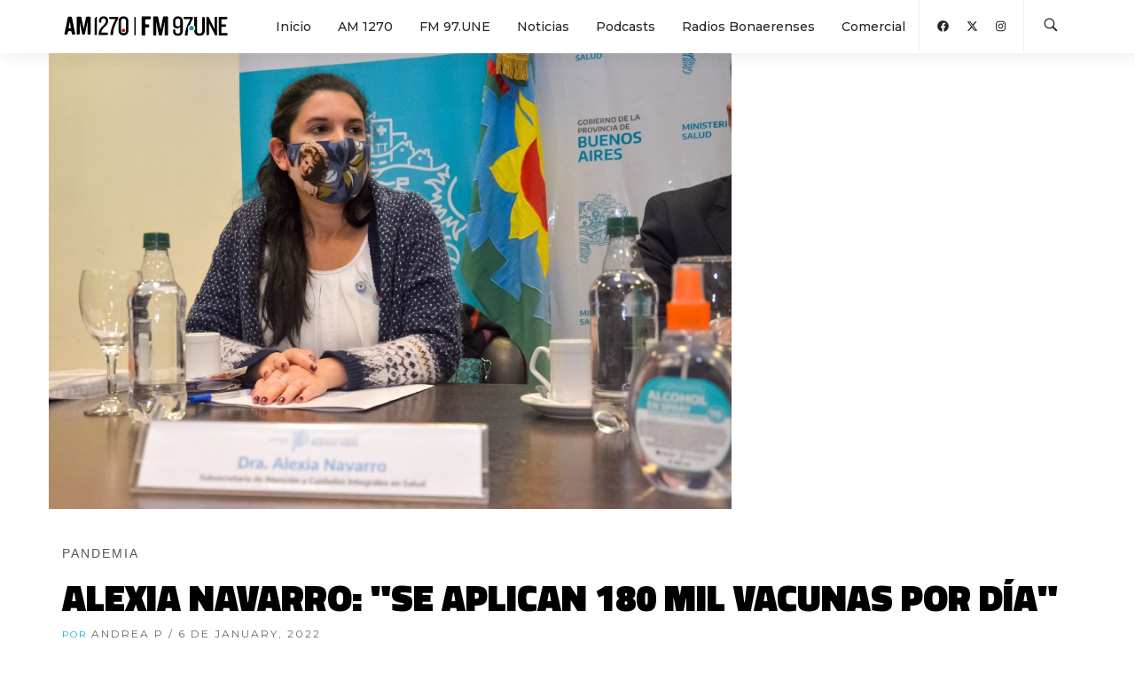

--- FILE ---
content_type: text/html; charset=UTF-8
request_url: https://provinciaradio.com.ar/noticia.php?noti_id=4920
body_size: 4942
content:
<!DOCTYPE html>
<html lang="es">
  <head>
    <title>ALEXIA NAVARRO: &quot;SE APLICAN 180 MIL VACUNAS POR DÍA&quot;</title>
    <meta charset="UTF-8">
    <meta name="viewport" content="width=device-width, initial-scale=1.0, maximum-scale=1.0, user-scalable=no">
    <meta http-equiv="X-UA-Compatible" content="IE=edge,chrome=1">
    <meta name="keywords" content="radio, provincia, am1270, fm97une, am, fm, buenos aires, la radio, provincia">
    <link rel="shortcut icon" href="https://provinciaradio.com.ar/images/favicon.png">
    <link rel="shortcut icon" href="https://provinciaradio.com.ar/images/favicon.ico">
    <link rel="stylesheet" href="https://provinciaradio.com.ar/css/bundle.css?v=0.57182100 1762804339"> 
    <link rel="stylesheet" href="https://provinciaradio.com.ar/css/hody-icons.css">
    <link rel="stylesheet" href="https://provinciaradio.com.ar/css/style.css?v=1762804339">
    <link rel="stylesheet" href="https://provinciaradio.com.ar/css/funcional_button.css">
    <link href="https://fonts.googleapis.com/css2?family=Montserrat:ital,wght@0,100;0,200;0,300;0,400;0,500;0,600;0,700;0,800;0,900;1,100;1,200;1,300;1,400;1,500;1,600;1,700;1,800;1,900&family=Oswald:wght@200;300;400;469;500;600;700&family=Titillium+Web:ital,wght@0,200;0,300;0,400;0,600;0,700;0,900;1,200;1,300;1,400;1,600;1,700&display=swap" rel="stylesheet">
    <link rel="stylesheet" href="https://maxcdn.bootstrapcdn.com/font-awesome/4.7.0/css/font-awesome.min.css">    
    <link rel="stylesheet" href="https://cdn.jsdelivr.net/npm/glider-js@1/glider.min.css">

    <!-- TOTO -->
    <link rel="stylesheet" href="https://provinciaradio.com.ar/css/funcional.css">
    <!-- Global site tag (gtag.js) - Google Analytics -->
    <script async src="https://www.googletagmanager.com/gtag/js?id=G-1LC2CWY6VE"></script>
    <script defer src="js/fa/brands.js"></script>
    <script defer src="js/fa/solid.js"></script>
    <script defer src="js/fa/regular.js"></script>
    <script defer src="js/fa/fontawesome.js"></script>
    <script>
      window.dataLayer = window.dataLayer || [];
      function gtag(){dataLayer.push(arguments);}
      gtag('js', new Date());
      gtag('config', 'G-1LC2CWY6VE');
    </script>
  </head>

<div class="wrapper">

    
<nav id="navbar">
  <div class="navbar-wrapper">
    <div class="container">
      <div class="logo">
        <a href="#arriba">
                      <img src="https://provinciaradio.com.ar/images/radio-provincia-am1270-fm97une-ba-21.svg" alt="Radio Provincia AM1270 FM97.UNE" height="50" width="200" class="logo-light" />
            <img src="https://provinciaradio.com.ar/images/radio-provincia-am1270-fm97une-ba-22.svg" alt="Radio Provincia AM1270 FM97.UNE" height="50" width="200" class="logo-dark" />
                   </a>
     
      </div>
      <div class="menu-extras">
        <div class="menu-item">
          <div class="nav-toggle">
            <button class="menu-toggle" type="button" aria-expanded="false" aria-controls="navigation" aria-label="Abrir el menú principal">
              <div class="hamburger" aria-hidden="true">
                <div class="hamburger-box">
                  <div class="hamburger-inner"><span></span>
              </div>
            </button>
          </div>
        </div>
      </div>
      <div id="navigation">
        <ul class="navigation-menu nav">
                      <li>
              <a href="https://provinciaradio.com.ar/index.php" >
                Inicio              </a>
            </li>
                      <li>
              <a href="https://provinciaradio.com.ar/am1270.php" >
                AM 1270              </a>
            </li>
                      <li>
              <a href="https://provinciaradio.com.ar/fm97une.php" >
                FM 97.UNE              </a>
            </li>
                      <li>
              <a href="https://provinciaradio.com.ar/noticias.php" >
                Noticias              </a>
            </li>
                      <li>
              <a href="#classes" data-scroll="true">
                Podcasts              </a>
            </li>
                      <li>
              <a href="https://provinciaradio.com.ar/radios_bonaerenses.php" >
                Radios Bonaerenses              </a>
            </li>
                      <li>
              <a href="https://provinciaradio.com.ar/contacto.php" >
                Comercial              </a>
            </li>
          
          <div class="menu-extras">
            <div class="menu-item">
              <div class="header-socials">
                <ul>
                                      <li>
                      <a target="_blank" 
                          href="https://www.facebook.com/Provincia1270/"
                          aria-label="Abrir Facebook"
                      >
                        <i class="fa-brands fa-facebook" 
                            aria-hidden="true" focusable="false"></i>
                        <span class="visually-hidden">Facebook</span>
                      </a>
                    </li>
                                      <li>
                      <a target="_blank" 
                          href="https://twitter.com/provincia1270?lang=es"
                          aria-label="Abrir X (Ex-Twitter)"
                      >
                        <i class="fa-brands fa-x-twitter" 
                            aria-hidden="true" focusable="false"></i>
                        <span class="visually-hidden">X (Ex-Twitter)</span>
                      </a>
                    </li>
                                      <li>
                      <a target="_blank" 
                          href="https://www.instagram.com/provincia1270/"
                          aria-label="Abrir Instagram"
                      >
                        <i class="fa-brands fa-instagram" 
                            aria-hidden="true" focusable="false"></i>
                        <span class="visually-hidden">Instagram</span>
                      </a>
                    </li>
                                  </ul>
              </div>
            </div>



            <div class="menu-item">
              <div class="open-search-form">
                <a href="busqueda.php" aria-label="Buscar en la web">
                  <i class="hc-search" aria-hidden="true" role="presentation"></i>
                  <span class="visually-hidden">Buscar en la web</span>
                </a>
              </div>
            </div>
          </div>
        </ul>
      </div>
    </div>
  </div>
</nav>
    <div id="arriba" style="display:block;position:absolute;color:transparent">Hola</div>

    <section style="padding-top:60px;padding-bottom:0px;">
        <div class="container" style="padding:0px">
            <div class="row">
                <div class="col-xs-12 col-md-8">
                                        <div class="contenedor-portada" style="text-align:center">
                        <img src=images/alexia-navarro.jpeg alt="ALEXIA NAVARRO: &quot;SE APLICAN 180 MIL VACUNAS POR DÍA&quot;">                    
                    </div>
                </div>
            </div>
        </div>
    </section>
    

    <!-- -->
    <section style="border-top:none;">
        <div class="container">
            <div id="overlay-spinner">
                <div style="position:absolute;left:50%;top:300px;width:100%">
                    <div class="loader text-center"></div>
                </div>
            </div>
            <div class="row">
                <div class="col-lg-12">
                    <div class="fn-noti-volanta" style="margin-top:-70px;text-transform:uppercase">
                        PANDEMIA                    </div>
                    <input type="hidden" id="in_noti_id" name="in_noti_id" value="4920">
                    <h1 class="titulo-radio-noticias" style="margin-top:15px;text-transform:uppercase">
                        ALEXIA NAVARRO: &quot;SE APLICAN 180 MIL VACUNAS POR DÍA&quot;                    </h1>
                    <div class="autor-podcast cantidad_nombre-podcast">
                        <span class="texto-azul-provincia2">
                            Por 
                        </span>
                        andrea p                        <span> /  6 de January, 2022                        </span>
                    </div>
                    <div class="fn-noti-subtitulo" style="margin-top:15px;margin-bottom:15px;">
                        La Subsecretaria de Atención y Cuidados Integrales en Salud de la Provincia dijo que &quot;pese a los contagios la situación está controlada&quot;.                    </div>
                </div>
                <div class="col-md-8">
                    <article class="post-single">
                        <div class="post-body">
                            <div class="row funcional-text-editor">
                                <p><br></p><p><audio src="images/Navarro_0601.mp3" controls=""></audio><br></p><p><b>Alexia Navarro</b>, subsecretaria de Atención y Cuidados Integrales en Salud de la Provincia de Buenos Aires, habló con La Mecha en relación al avance en el plan de vacunación. Al respecto, expresó que hay mucha preocupación y ocupación pero la situación está controlada.<br></p><p></p><p>Consultada sobre los esquemas de vacunación, expresó que "venimos muy bien y en los últimos días se aceleró muchísimo, llegando a esa población que faltaba. Son 180 mil vacunas las que se están aplicando por día. Hay 44 mil aplicaciones de dosis 1, pero todavía tenemos que hacer hincapié en la vacunación de adolescentes y niños".</p><p>Entre las cuestiones a tener en cuenta, la especialista recomendó "hacer el aislamiento ante el menor síntoma, ya que pese al hisopado esa es la confirmación. Hay mucha ansiedad de la gente de hacerse el test sin ser necesario. El auto test es una herramienta más para la población. Son medidas de diagnóstico alternativas pero se va a continuar con los hisopados y las medidas a las que las personas pueden acceder".</p><p>"Si alguien tiene Covid o es contacto estrecho no puede concurrir al vacunatorio si le ha llegado el turno. El turno no se vence", afirmó.</p><p>Finalmente, indicó que la variante "Omicron es muy contagiosa y viene en ascenso. Hay muchas actividades abiertas, también el turismo. Tenemos que seguir haciéndolo, pero con los cuidados para que no aumenten los casos".</p><p><br></p><p></p><p></p><p></p><p></p>                            </div>
                        </div>
                        <div class="post-tags">
                                                    </div>                            
                    </article>
                </div>
            </div>
            <div class="row">
                <div class="col-lg-8">
                    <div class="btn-container mb-15">
                        <a href="noticias.php" class="btn btn-color-out upper no-radius btn-lg btn-block">Volver a Noticias</a>
                    </div>
                </div>
            </div>
        </div>
    </section>
                
    <footer id="footer" class="light-footer">
    <div class="footer-widgets">
        <div class="container">
            <div class="row">
                <div class="col-md-3 col-sm-6">
                    <div class="widget">
                        <figure class="footer-logo mb-15">
                            <img src="images/radio-provincia-am1270-fm97une-ba-22.svg" alt="Radio Provincia / AM 1270 / FM 97.UNE">
                        </figure>
                        <div class="textwidget">
                            <div>
                                Somos la Radio Pública de la Provincia de Buenos Aires.<br>
                                Iniciamos transmisiones el 18 de febrero de 1937, HOY renovamos la mística con vigencia hacia el futuro.
                            </div>
                            <div>
                                <br>
                                <a href="5492216097890"target="_blank"><i class="hc-call"></i>&nbsp;&nbsp;0221 609-7890</a>
                                <br>
                                <a href="#"target="_blank"><i class="hc-pin"></i>&nbsp;&nbsp;Av. 53 810 - La Plata - Bs. As.
                                </a>
                            </div>
                        </div>
                    </div>
                </div>
                <div class="col-md-3 col-sm-6">
                    <div class="widget">
                        <h5>MENÚ</h5>
                        <div class="menu-footer">
                            <ul>
                                <li><a href="./index.php">Inicio</a></li>
                                <li><a href="./am1270.php">AM 1270</a></li>
                                <li><a href="./fm97une.php">FM 97.UNE</a> </li>
                                <li><a href="./acerca.php">Institucional</a> </li>
                                <li><a href="./contacto.php">Contacto comercial</a></li>
                            </ul>
                        </div>
                    </div>
                </div>
                <div class="col-md-3 col-sm-6">
                    <div class="widget">
                        <h5>NOTICIAS</h5>
                        <div class="menu-footer">
                            <ul>
                            <li><a href="./noticias.php?seccion=provincia">Provincia</a></li>
                            <li><a href="./noticias.php?seccion=nacional">Nacional</a></li>
                            <li><a href="./noticias.php?seccion=deportes">Deportes</a></li>
                            <li><a href="./noticias.php?seccion=cultura">Cultura</a></li>    
                        </ul>
                    </div>
                </div>
            </div>
            <div class="col-md-3 col-sm-6">
                <div class="widget">
                    <h5>SUENA</h5>
                    <div class="menu-footer">
                        <ul>
                            <li><a href="./index.php#classes">Podcasts</a></li>
                            <li><a href="./fm97une.php#musica">Música</a></li> 
                            <li><a href="#programacion" data-scroll="true" onclick="programacion_mostrar(event, document.getElementById('programacion_btn_am'),'am')">Programación AM 1270</a></li>
                            <li><a href="#programacion" data-scroll="true" onclick="programacion_mostrar(event, document.getElementById('programacion_btn_fm'),'fm')">Programación FM 97.UNE</a></li>
                        </ul>
                    </div>
                </div>
            </div>
            <div class="col-lg-12">
                <ul class="social-list text-center">
                                        <li>
                      <a target="_blank" href="https://www.facebook.com/Launeok971" aria-label="Ir a Facebook">
                        <i class="fa-brands fa-facebook" aria-hidden="true"></i>
                        <span class="visually-hidden">Ir a Facebook</span>
                      </a>
                    </li>
                                      <li>
                      <a target="_blank" href="https://twitter.com/LaUneok" aria-label="Ir a X (Ex-Twitter)">
                        <i class="fa-brands fa-x-twitter" aria-hidden="true"></i>
                        <span class="visually-hidden">Ir a X (Ex-Twitter)</span>
                      </a>
                    </li>
                                      <li>
                      <a target="_blank" href="https://www.instagram.com/launeok/" aria-label="Ir a ">
                        <i class="fa-brands fa-instagram" aria-hidden="true"></i>
                        <span class="visually-hidden">Ir a </span>
                      </a>
                    </li>
                                  </ul>
            </div>
            <div class="col-md-12 font-12 text-center mobilizate">
                <br>
            </div>
        </div>
    </div>
</footer>
    </div> <!-- DIV#WRAPPER -->


    <!-- /.modal search--> 
<div id="search-modal">
    <div class="centrize">
        <div class="v-center">
            <div class="container">
                <form class="search-form" action="buscar.php" method="get">
                    <label for="q" class="visually-hidden">Buscar en el sitio</label>
                    <input class="form-control" type="search" required name="q" id="q"
                            placeholder="Haga su búsqueda" value="" style="color:white!important;"
                            aria-label="Buscar en el sitio"
                    >
                    <button type="submit" class="visually-hidden">Buscar</button>
                </form>
            </div>
        </div>
    </div>
    <a id="close-search-modal" href="busqueda.html" aria-label="Cerrar buscador">
        <i class="hc-close" aria-hidden="true"></i>
        <span class="visually-hidden">Cerrar buscador</span>
    </a>
    </div>
    <div class="modal fade" id="share" tabindex="-1" role="dialog" aria-labelledby="myModalLabel" aria-hidden="true">
    <div class="modal-dialog">
        <div class="modal-content  color-background-share">
            <div class="modal-header">
                <button type="button" class="close" data-dismiss="modal">
                    <span aria-hidden="true">×</span><span class="sr-only">Cerrar</span>
                </button>
                <h4 class="modal-title text-center" id="myModalLabel" aria-label="Compartir en:">
                    <i class="pe-7s-share" aria-hidden="true" role="img"></i> Comparta en:
                </h4>
            </div>
            <div class="modal-body">
                <a class="btn btn-block btn-default" id="fb_modal_btn" aria-label="Compartir en Facebook">
                    <i class="fa-brands fa-facebook" aria-hidden="true" role="img"></i>  Facebook
                </a> 
                <div class="sep5">
                </div>
                <a class="btn btn-block btn-default" id="tw_modal_btn" aria-label="Compartir en X (ex Twitter)">
                    <i class="fa-brands fa-twitter" aria-hidden="true" role="img"></i>  X
                </a>
                <div class="sep5">
                </div>
                <a class="btn btn-block btn-default" id="wa_modal_btn" aria-label="Compartir en WhatsApp">
                    <i class="fa-brands fa-whatsapp" aria-hidden="true" role="img"></i>  Whatsapp
                </a>
                <a class="btn btn-block btn-default" id="li_modal_btn" aria-label="Copiar enlace">
                    <i class="fa fa-copy" aria-hidden="true" role="img"></i>  Copiar Enlace
                </a>
                <label for="li_modal_in" class="vissualy-hidden">Dirección de enlace a copiar</label>
                <input type="text" id="li_modal_in" style="opacity:0" aria-hidden="true">
                <span id="li_modal_msg" style="display:none;color:var(--color-success);width:100%;text-align:center">Se ha copiado la dirección de enlace</span>
            </div>
        </div>
    </div>
</div>
    <div id="toast">
    <div class="container">
        <div class="row text-center">
            <div class="col-xs-1 col-md-3"></div>
            <div class="alert alert-success alert-dismissible col-xs-10 col-md-6 shadow" role="alert">
                <div class="alert-icon">
                    <i class="hc-checkmark-circle" aria-hidden="true" role="presentation"></i>
                </div>
                <p class="text-left"></p>
                <button class="close" type="button" onclick="$(this).closest('div').hide();" aria-label="Close"><i class="hc-close"></i>
                </button>
            </div>
            <div class="col-xs-1 col-md-3"></div>
        </div>
    </div>
</div>
    

    <script src="https://ajax.googleapis.com/ajax/libs/jquery/2.2.4/jquery.min.js"></script>
    <script type="text/javascript" src="js/bundle.js"></script>
    <script type="text/javascript" src="js/main.js"></script>
    <script type="text/javascript" src="js/funcional.min.js"></script>
    <script type="text/javascript">
    $(function(){
            })
    </script>
  </body>
</html>


--- FILE ---
content_type: text/css
request_url: https://provinciaradio.com.ar/css/hody-icons.css
body_size: 4724
content:
@charset "UTF-8";

@font-face {
  font-family: "hody-icons";
  src:url("../fonts/hody-icons.eot");
  src:url("../fonts/hody-icons-.eot#iefix") format("embedded-opentype"),
    url("../fonts/hody-icons.woff") format("woff"),
    url("../fonts/hody-icons.ttf") format("truetype"),
    url("../fonts/hody-icons.svg#hody-icons") format("svg");
  font-weight: normal;
  font-style: normal;

}

[class^="hc-"]:before,
[class*=" hc-"]:before {
  font-family: "hody-icons" !important;
  font-style: normal !important;
  font-weight: normal !important;
  font-variant: normal !important;
  text-transform: none !important;
  speak: none;
  line-height: inherit;
  -webkit-font-smoothing: antialiased;
  -moz-osx-font-smoothing: grayscale;
}

.hc-add:before {
  content: "\e000";
}
.hc-add-circle:before {
  content: "\e001";
}
.hc-alarm:before {
  content: "\e002";
}
.hc-albums:before {
  content: "\e003";
}
.hc-alert:before {
  content: "\e004";
}
.hc-american-football:before {
  content: "\e005";
}
.hc-analytics:before {
  content: "\e006";
}
.hc-aperture:before {
  content: "\e007";
}
.hc-apps:before {
  content: "\e009";
}
.hc-appstore:before {
  content: "\e00a";
}
.hc-archive:before {
  content: "\e00b";
}
.hc-arrow-dropdown:before {
  content: "\e00e";
}
.hc-arrow-dropdown-circle:before {
  content: "\e00f";
}
.hc-arrow-dropleft:before {
  content: "\e010";
}
.hc-arrow-dropleft-circle:before {
  content: "\e011";
}
.hc-arrow-dropright:before {
  content: "\e012";
}
.hc-arrow-dropright-circle:before {
  content: "\e013";
}
.hc-arrow-dropup:before {
  content: "\e014";
}
.hc-arrow-dropup-circle:before {
  content: "\e015";
}
.hc-arrow-round-back:before {
  content: "\e017";
}
.hc-arrow-round-down:before {
  content: "\e018";
}
.hc-arrow-round-forward:before {
  content: "\e019";
}
.hc-arrow-round-up:before {
  content: "\e01a";
}
.hc-at:before {
  content: "\e01c";
}
.hc-attach:before {
  content: "\e01d";
}
.hc-backspace:before {
  content: "\e01e";
}
.hc-barcode:before {
  content: "\e01f";
}
.hc-baseball:before {
  content: "\e020";
}
.hc-basket:before {
  content: "\e021";
}
.hc-basketball:before {
  content: "\e022";
}
.hc-battery-charging:before {
  content: "\e023";
}
.hc-battery-dead:before {
  content: "\e024";
}
.hc-battery-full:before {
  content: "\e025";
}
.hc-beaker:before {
  content: "\e026";
}
.hc-beer:before {
  content: "\e027";
}
.hc-bicycle:before {
  content: "\e028";
}
.hc-bluetooth:before {
  content: "\e029";
}
.hc-boat:before {
  content: "\e02a";
}
.hc-body:before {
  content: "\e02b";
}
.hc-bonfire:before {
  content: "\e02c";
}
.hc-book:before {
  content: "\e02d";
}
.hc-bookmark:before {
  content: "\e02e";
}
.hc-bookmarks:before {
  content: "\e02f";
}
.hc-bowtie:before {
  content: "\e030";
}
.hc-briefcase:before {
  content: "\e031";
}
.hc-browsers:before {
  content: "\e032";
}
.hc-brush:before {
  content: "\e033";
}
.hc-bug:before {
  content: "\e034";
}
.hc-build:before {
  content: "\e035";
}
.hc-bulb:before {
  content: "\e036";
}
.hc-bus:before {
  content: "\e037";
}
.hc-cafe:before {
  content: "\e038";
}
.hc-calculator:before {
  content: "\e039";
}
.hc-calendar:before {
  content: "\e03a";
}
.hc-call:before {
  content: "\e03b";
}
.hc-camera:before {
  content: "\e03c";
}
.hc-car:before {
  content: "\e03d";
}
.hc-card:before {
  content: "\e03e";
}
.hc-cart:before {
  content: "\e03f";
}
.hc-cash:before {
  content: "\e040";
}
.hc-chatboxes:before {
  content: "\e041";
}
.hc-chatbubbles:before {
  content: "\e042";
}
.hc-checkbox:before {
  content: "\e043";
}
.hc-checkmark:before {
  content: "\e044";
}
.hc-checkmark-circle:before {
  content: "\e045";
}
.hc-clipboard:before {
  content: "\e046";
}
.hc-clock:before {
  content: "\e047";
}
.hc-close:before {
  content: "\e048";
}
.hc-close-circle:before {
  content: "\e049";
}
.hc-closed-captioning:before {
  content: "\e04a";
}
.hc-cloud:before {
  content: "\e04b";
}
.hc-cloud-circle:before {
  content: "\e04c";
}
.hc-cloud-done:before {
  content: "\e04d";
}
.hc-cloud-download:before {
  content: "\e04e";
}
.hc-cloud-upload:before {
  content: "\e04f";
}
.hc-cloudy:before {
  content: "\e050";
}
.hc-cloudy-night:before {
  content: "\e051";
}
.hc-code:before {
  content: "\e052";
}
.hc-code-download:before {
  content: "\e053";
}
.hc-code-working:before {
  content: "\e054";
}
.hc-cog:before {
  content: "\e055";
}
.hc-color-fill:before {
  content: "\e056";
}
.hc-color-filter:before {
  content: "\e057";
}
.hc-color-palette:before {
  content: "\e058";
}
.hc-color-wand:before {
  content: "\e059";
}
.hc-compass:before {
  content: "\e05a";
}
.hc-construct:before {
  content: "\e05b";
}
.hc-contact:before {
  content: "\e05c";
}
.hc-contacts:before {
  content: "\e05d";
}
.hc-contract:before {
  content: "\e05e";
}
.hc-contrast:before {
  content: "\e05f";
}
.hc-copy:before {
  content: "\e060";
}
.hc-create:before {
  content: "\e061";
}
.hc-crop:before {
  content: "\e062";
}
.hc-cube:before {
  content: "\e063";
}
.hc-cut:before {
  content: "\e064";
}
.hc-desktop:before {
  content: "\e065";
}
.hc-disc:before {
  content: "\e066";
}
.hc-document:before {
  content: "\e067";
}
.hc-done-all:before {
  content: "\e068";
}
.hc-download:before {
  content: "\e069";
}
.hc-easel:before {
  content: "\e06c";
}
.hc-egg:before {
  content: "\e06d";
}
.hc-euro:before {
  content: "\e06e";
}
.hc-exit:before {
  content: "\e06f";
}
.hc-expand:before {
  content: "\e070";
}
.hc-eye:before {
  content: "\e071";
}
.hc-eye-off:before {
  content: "\e072";
}
.hc-fastforward:before {
  content: "\e073";
}
.hc-female:before {
  content: "\e074";
}
.hc-filing:before {
  content: "\e075";
}
.hc-film:before {
  content: "\e076";
}
.hc-finger-print:before {
  content: "\e077";
}
.hc-flag:before {
  content: "\e078";
}
.hc-flame:before {
  content: "\e079";
}
.hc-flash:before {
  content: "\e07a";
}
.hc-flask:before {
  content: "\e07b";
}
.hc-flower:before {
  content: "\e07c";
}
.hc-folder:before {
  content: "\e07d";
}
.hc-folder-open:before {
  content: "\e07e";
}
.hc-football:before {
  content: "\e07f";
}
.hc-funnel:before {
  content: "\e080";
}
.hc-game-controller-a:before {
  content: "\e081";
}
.hc-game-controller-b:before {
  content: "\e082";
}
.hc-git-branch:before {
  content: "\e083";
}
.hc-git-commit:before {
  content: "\e084";
}
.hc-git-compare:before {
  content: "\e085";
}
.hc-git-merge:before {
  content: "\e086";
}
.hc-git-network:before {
  content: "\e087";
}
.hc-git-pull-request:before {
  content: "\e088";
}
.hc-glasses:before {
  content: "\e089";
}
.hc-globe:before {
  content: "\e08a";
}
.hc-grid:before {
  content: "\e08b";
}
.hc-hammer:before {
  content: "\e08c";
}
.hc-hand:before {
  content: "\e08d";
}
.hc-happy:before {
  content: "\e08e";
}
.hc-headset:before {
  content: "\e08f";
}
.hc-heart:before {
  content: "\e090";
}
.hc-help:before {
  content: "\e091";
}
.hc-help-buoy:before {
  content: "\e092";
}
.hc-help-circle:before {
  content: "\e093";
}
.hc-home:before {
  content: "\e094";
}
.hc-ice-cream:before {
  content: "\e095";
}
.hc-image:before {
  content: "\e096";
}
.hc-images:before {
  content: "\e097";
}
.hc-infinite:before {
  content: "\e098";
}
.hc-informatcircle:before {
  content: "\e099";
}
.hc-information:before {
  content: "\e09a";
}
.hc-ionic:before {
  content: "\e09b";
}
.hc-ionitron:before {
  content: "\e09c";
}
.hc-jet:before {
  content: "\e09d";
}
.hc-key:before {
  content: "\e09e";
}
.hc-keypad:before {
  content: "\e09f";
}
.hc-laptop:before {
  content: "\e0a0";
}
.hc-leaf:before {
  content: "\e0a1";
}
.hc-link:before {
  content: "\e0a2";
}
.hc-list:before {
  content: "\e0a3";
}
.hc-list-box:before {
  content: "\e0a4";
}
.hc-locate:before {
  content: "\e0a5";
}
.hc-lock:before {
  content: "\e0a6";
}
.hc-log-in:before {
  content: "\e0a7";
}
.hc-log-out:before {
  content: "\e0a8";
}
.hc-magnet:before {
  content: "\e0a9";
}
.hc-mail:before {
  content: "\e0aa";
}
.hc-mail-open:before {
  content: "\e0ab";
}
.hc-male:before {
  content: "\e0ac";
}
.hc-man:before {
  content: "\e0ad";
}
.hc-map:before {
  content: "\e0ae";
}
.hc-medal:before {
  content: "\e0af";
}
.hc-medical:before {
  content: "\e0b0";
}
.hc-medkit:before {
  content: "\e0b1";
}
.hc-megaphone:before {
  content: "\e0b2";
}
.hc-menu:before {
  content: "\e0b3";
}
.hc-mic:before {
  content: "\e0b4";
}
.hc-mic-off:before {
  content: "\e0b5";
}
.hc-microphone:before {
  content: "\e0b6";
}
.hc-moon:before {
  content: "\e0b7";
}
.hc-more:before {
  content: "\e0b8";
}
.hc-move:before {
  content: "\e0b9";
}
.hc-musical-note:before {
  content: "\e0ba";
}
.hc-musical-notes:before {
  content: "\e0bb";
}
.hc-navigate:before {
  content: "\e0bc";
}
.hc-no-smoking:before {
  content: "\e0bd";
}
.hc-nodejs:before {
  content: "\e0be";
}
.hc-notifications:before {
  content: "\e0bf";
}
.hc-notifications-off:before {
  content: "\e0c0";
}
.hc-nuclear:before {
  content: "\e0c1";
}
.hc-nutrition:before {
  content: "\e0c2";
}
.hc-open:before {
  content: "\e0c3";
}
.hc-options:before {
  content: "\e0c4";
}
.hc-outlet:before {
  content: "\e0c5";
}
.hc-paper:before {
  content: "\e0c6";
}
.hc-paper-plane:before {
  content: "\e0c7";
}
.hc-partly-sunny:before {
  content: "\e0c8";
}
.hc-pause:before {
  content: "\e0c9";
}
.hc-paw:before {
  content: "\e0ca";
}
.hc-people:before {
  content: "\e0cb";
}
.hc-person:before {
  content: "\e0cc";
}
.hc-person-add:before {
  content: "\e0cd";
}
.hc-phone-landscape:before {
  content: "\e0ce";
}
.hc-phone-portrait:before {
  content: "\e0cf";
}
.hc-photos:before {
  content: "\e0d0";
}
.hc-pie:before {
  content: "\e0d1";
}
.hc-pin:before {
  content: "\e0d2";
}
.hc-pint:before {
  content: "\e0d3";
}
.hc-pizza:before {
  content: "\e0d4";
}
.hc-plane:before {
  content: "\e0d5";
}
.hc-planet:before {
  content: "\e0d6";
}
.hc-play-alt:before {
  content: "\e0d7";
}
.hc-podium:before {
  content: "\e0d8";
}
.hc-power:before {
  content: "\e0d9";
}
.hc-pricetag:before {
  content: "\e0da";
}
.hc-pricetags:before {
  content: "\e0db";
}
.hc-print:before {
  content: "\e0dc";
}
.hc-pulse:before {
  content: "\e0dd";
}
.hc-qr-scanner:before {
  content: "\e0de";
}
.hc-quote:before {
  content: "\e0df";
}
.hc-radio:before {
  content: "\e0e0";
}
.hc-radio-button-off:before {
  content: "\e0e1";
}
.hc-radio-button-on:before {
  content: "\e0e2";
}
.hc-rainy:before {
  content: "\e0e3";
}
.hc-recording:before {
  content: "\e0e4";
}
.hc-reddit:before {
  content: "\e0e5";
}
.hc-redo:before {
  content: "\e0e6";
}
.hc-refresh:before {
  content: "\e0e7";
}
.hc-refresh-circle:before {
  content: "\e0e8";
}
.hc-remove:before {
  content: "\e0e9";
}
.hc-remove-circle:before {
  content: "\e0ea";
}
.hc-reorder:before {
  content: "\e0eb";
}
.hc-repeat:before {
  content: "\e0ec";
}
.hc-resize:before {
  content: "\e0ed";
}
.hc-restaurant:before {
  content: "\e0ee";
}
.hc-return-left:before {
  content: "\e0ef";
}
.hc-return-right:before {
  content: "\e0f0";
}
.hc-reverse-camera:before {
  content: "\e0f1";
}
.hc-rewind:before {
  content: "\e0f2";
}
.hc-ribbon:before {
  content: "\e0f3";
}
.hc-rose:before {
  content: "\e0f4";
}
.hc-rss:before {
  content: "\e0f5";
}
.hc-sad:before {
  content: "\e0f6";
}
.hc-sass:before {
  content: "\e0f7";
}
.hc-school:before {
  content: "\e0f8";
}
.hc-search:before {
  content: "\e0f9";
}
.hc-send:before {
  content: "\e0fa";
}
.hc-settings:before {
  content: "\e0fb";
}
.hc-share:before {
  content: "\e0fc";
}
.hc-share-alt:before {
  content: "\e0fd";
}
.hc-shirt:before {
  content: "\e0fe";
}
.hc-shopping-bag:before {
  content: "\e0ff";
}
.hc-shuffle:before {
  content: "\e100";
}
.hc-skip-backward:before {
  content: "\e101";
}
.hc-skip-forward:before {
  content: "\e102";
}
.hc-snow:before {
  content: "\e103";
}
.hc-speedometer:before {
  content: "\e104";
}
.hc-square:before {
  content: "\e105";
}
.hc-star:before {
  content: "\e106";
}
.hc-stats:before {
  content: "\e109";
}
.hc-stopwatch:before {
  content: "\e10a";
}
.hc-subway:before {
  content: "\e10b";
}
.hc-sunny:before {
  content: "\e10c";
}
.hc-swap:before {
  content: "\e10d";
}
.hc-switch:before {
  content: "\e10e";
}
.hc-sync:before {
  content: "\e10f";
}
.hc-tablet-landscape:before {
  content: "\e110";
}
.hc-tablet-portrait:before {
  content: "\e111";
}
.hc-tennisball:before {
  content: "\e112";
}
.hc-text:before {
  content: "\e113";
}
.hc-thermometer:before {
  content: "\e114";
}
.hc-thumbs-down:before {
  content: "\e115";
}
.hc-thumbs-up:before {
  content: "\e116";
}
.hc-thunderstorm:before {
  content: "\e117";
}
.hc-time:before {
  content: "\e118";
}
.hc-timer:before {
  content: "\e119";
}
.hc-train:before {
  content: "\e11a";
}
.hc-transgender:before {
  content: "\e11b";
}
.hc-trash:before {
  content: "\e11c";
}
.hc-trending-down:before {
  content: "\e11d";
}
.hc-trending-up:before {
  content: "\e11e";
}
.hc-trophy:before {
  content: "\e11f";
}
.hc-umbrella:before {
  content: "\e120";
}
.hc-undo:before {
  content: "\e121";
}
.hc-unlock:before {
  content: "\e122";
}
.hc-usd:before {
  content: "\e123";
}
.hc-videocam:before {
  content: "\e124";
}
.hc-volume-down:before {
  content: "\e125";
}
.hc-volume-mute:before {
  content: "\e126";
}
.hc-volume-off:before {
  content: "\e127";
}
.hc-volume-up:before {
  content: "\e128";
}
.hc-walk:before {
  content: "\e129";
}
.hc-warning:before {
  content: "\e12a";
}
.hc-watch:before {
  content: "\e12b";
}
.hc-water:before {
  content: "\e12c";
}
.hc-wifi:before {
  content: "\e12d";
}
.hc-wine:before {
  content: "\e12e";
}
.hc-woman:before {
  content: "\e12f";
}
.hc-accelerator:before {
  content: "\e00c";
}
.hc-alarm-alt:before {
  content: "\e00d";
}
.hc-anchor:before {
  content: "\e016";
}
.hc-anticlockwise:before {
  content: "\e01b";
}
.hc-archive-alt:before {
  content: "\e107";
}
.hc-archive-full:before {
  content: "\e108";
}
.hc-arrow-down:before {
  content: "\e131";
}
.hc-arrow-left:before {
  content: "\e132";
}
.hc-arrow-right:before {
  content: "\e133";
}
.hc-arrow-up:before {
  content: "\e134";
}
.hc-bag:before {
  content: "\e135";
}
.hc-bag-check:before {
  content: "\e136";
}
.hc-bag-cloud:before {
  content: "\e137";
}
.hc-bag-download:before {
  content: "\e138";
}
.hc-bag-minus:before {
  content: "\e139";
}
.hc-bag-plus:before {
  content: "\e13a";
}
.hc-bag-refresh:before {
  content: "\e13b";
}
.hc-bag-remove:before {
  content: "\e13c";
}
.hc-bag-search:before {
  content: "\e13d";
}
.hc-bag-upload:before {
  content: "\e13e";
}
.hc-ban:before {
  content: "\e13f";
}
.hc-banknote:before {
  content: "\e140";
}
.hc-banknotes:before {
  content: "\e141";
}
.hc-basket-alt:before {
  content: "\e142";
}
.hc-basket-check:before {
  content: "\e143";
}
.hc-basket-cloud:before {
  content: "\e144";
}
.hc-basket-download:before {
  content: "\e145";
}
.hc-basket-minus:before {
  content: "\e146";
}
.hc-basket-plus:before {
  content: "\e147";
}
.hc-basket-refresh:before {
  content: "\e148";
}
.hc-basket-remove:before {
  content: "\e149";
}
.hc-basket-search:before {
  content: "\e14a";
}
.hc-basket-upload:before {
  content: "\e14b";
}
.hc-bath:before {
  content: "\e14c";
}
.hc-battery-charge:before {
  content: "\e14d";
}
.hc-battery-empty:before {
  content: "\e14e";
}
.hc-battery-full-alt:before {
  content: "\e14f";
}
.hc-battery-half:before {
  content: "\e150";
}
.hc-beginning-button:before {
  content: "\e151";
}
.hc-bell:before {
  content: "\e152";
}
.hc-bolt:before {
  content: "\e153";
}
.hc-book-alt:before {
  content: "\e154";
}
.hc-book-pen:before {
  content: "\e155";
}
.hc-book-pencil:before {
  content: "\e156";
}
.hc-bookmark-alt:before {
  content: "\e157";
}
.hc-calculator-alt:before {
  content: "\e158";
}
.hc-calendar-alt:before {
  content: "\e159";
}
.hc-cards-diamonds:before {
  content: "\e15a";
}
.hc-cards-hearts:before {
  content: "\e15b";
}
.hc-cart-alt:before {
  content: "\e15c";
}
.hc-cart-check:before {
  content: "\e15d";
}
.hc-cart-cloud:before {
  content: "\e15e";
}
.hc-cart-content:before {
  content: "\e15f";
}
.hc-cart-download:before {
  content: "\e160";
}
.hc-cart-minus:before {
  content: "\e161";
}
.hc-cart-plus:before {
  content: "\e162";
}
.hc-cart-refresh:before {
  content: "\e163";
}
.hc-cart-remove:before {
  content: "\e164";
}
.hc-cart-search:before {
  content: "\e165";
}
.hc-cart-upload:before {
  content: "\e166";
}
.hc-case:before {
  content: "\e167";
}
.hc-cd:before {
  content: "\e168";
}
.hc-cent:before {
  content: "\e169";
}
.hc-chronometer:before {
  content: "\e16a";
}
.hc-clessidre:before {
  content: "\e16b";
}
.hc-clock-alt:before {
  content: "\e16c";
}
.hc-clockwise:before {
  content: "\e16d";
}
.hc-cloud-alt:before {
  content: "\e16e";
}
.hc-clubs:before {
  content: "\e16f";
}
.hc-colon:before {
  content: "\e170";
}
.hc-compass-alt:before {
  content: "\e171";
}
.hc-creditcard:before {
  content: "\e172";
}
.hc-cup:before {
  content: "\e173";
}
.hc-diamond:before {
  content: "\e174";
}
.hc-diamonds:before {
  content: "\e175";
}
.hc-diapason:before {
  content: "\e176";
}
.hc-display:before {
  content: "\e177";
}
.hc-dollar:before {
  content: "\e178";
}
.hc-download-alt:before {
  content: "\e179";
}
.hc-eject-button:before {
  content: "\e17a";
}
.hc-end-button:before {
  content: "\e17b";
}
.hc-euro-alt:before {
  content: "\e17c";
}
.hc-exclamation:before {
  content: "\e17d";
}
.hc-eye-alt:before {
  content: "\e17e";
}
.hc-eye-closed:before {
  content: "\e17f";
}
.hc-fastforward-button:before {
  content: "\e180";
}
.hc-female-alt:before {
  content: "\e181";
}
.hc-flag-alt:before {
  content: "\e183";
}
.hc-floppydisk:before {
  content: "\e184";
}
.hc-folder-alt:before {
  content: "\e185";
}
.hc-folder-multiple:before {
  content: "\e186";
}
.hc-franc:before {
  content: "\e187";
}
.hc-gear:before {
  content: "\e188";
}
.hc-geolocalize:before {
  content: "\e189";
}
.hc-geolocalize-alt:before {
  content: "\e18a";
}
.hc-gift:before {
  content: "\e18b";
}
.hc-globe-alt:before {
  content: "\e18c";
}
.hc-graph:before {
  content: "\e18d";
}
.hc-graph-2:before {
  content: "\e18e";
}
.hc-graph-3:before {
  content: "\e18f";
}
.hc-graph-decrease:before {
  content: "\e190";
}
.hc-graph-increase:before {
  content: "\e191";
}
.hc-guarani:before {
  content: "\e192";
}
.hc-gunsight:before {
  content: "\e193";
}
.hc-hammer-alt:before {
  content: "\e194";
}
.hc-headphones:before {
  content: "\e195";
}
.hc-headset-alt:before {
  content: "\e196";
}
.hc-heart-alt:before {
  content: "\e197";
}
.hc-heart-broken:before {
  content: "\e198";
}
.hc-helm:before {
  content: "\e199";
}
.hc-home-alt:before {
  content: "\e19a";
}
.hc-info:before {
  content: "\e19b";
}
.hc-ipod:before {
  content: "\e19c";
}
.hc-joypad:before {
  content: "\e19d";
}
.hc-key-alt:before {
  content: "\e19e";
}
.hc-keyboard:before {
  content: "\e19f";
}
.hc-kips:before {
  content: "\e1a0";
}
.hc-laptop-alt:before {
  content: "\e1a1";
}
.hc-layers:before {
  content: "\e1a2";
}
.hc-layers-alt:before {
  content: "\e1a3";
}
.hc-life-buoy:before {
  content: "\e1a4";
}
.hc-lightbulb:before {
  content: "\e1a5";
}
.hc-link-alt:before {
  content: "\e1a6";
}
.hc-lira:before {
  content: "\e1a7";
}
.hc-lock-alt:before {
  content: "\e1a8";
}
.hc-lock-open:before {
  content: "\e1a9";
}
.hc-loudspeaker:before {
  content: "\e1aa";
}
.hc-magic-mouse:before {
  content: "\e1ab";
}
.hc-magnifier:before {
  content: "\e1ac";
}
.hc-magnifier-minus:before {
  content: "\e1ad";
}
.hc-magnifier-plus:before {
  content: "\e1ae";
}
.hc-mail-alt:before {
  content: "\e1af";
}
.hc-mail-multiple:before {
  content: "\e1b0";
}
.hc-mail-open-alt:before {
  content: "\e1b1";
}
.hc-mail-open-text:before {
  content: "\e1b2";
}
.hc-male-alt:before {
  content: "\e1b3";
}
.hc-map-alt:before {
  content: "\e1b4";
}
.hc-megaphone-alt:before {
  content: "\e1b5";
}
.hc-message:before {
  content: "\e1b6";
}
.hc-message-multiple:before {
  content: "\e1b7";
}
.hc-message-txt:before {
  content: "\e1b8";
}
.hc-microphone-alt:before {
  content: "\e1b9";
}
.hc-microphone-old:before {
  content: "\e1ba";
}
.hc-mixer-alt:before {
  content: "\e1bb";
}
.hc-money:before {
  content: "\e1bc";
}
.hc-mouse:before {
  content: "\e1bd";
}
.hc-mute:before {
  content: "\e1be";
}
.hc-naira:before {
  content: "\e1bf";
}
.hc-note-multiple:before {
  content: "\e1c0";
}
.hc-note-single:before {
  content: "\e1c1";
}
.hc-notebook:before {
  content: "\e1c2";
}
.hc-notebook-pen:before {
  content: "\e1c3";
}
.hc-notebook-pencil:before {
  content: "\e1c4";
}
.hc-paperplane:before {
  content: "\e1c5";
}
.hc-pause-button:before {
  content: "\e1c6";
}
.hc-pencil-ruler:before {
  content: "\e1c7";
}
.hc-pencil-ruler-pen:before {
  content: "\e1c8";
}
.hc-pesos:before {
  content: "\e1c9";
}
.hc-photo:before {
  content: "\e1ca";
}
.hc-picture:before {
  content: "\e1cb";
}
.hc-picture-multiple:before {
  content: "\e1cc";
}
.hc-pin-alt-2:before {
  content: "\e1cd";
}
.hc-pin-alt:before {
  content: "\e1ce";
}
.hc-play-button:before {
  content: "\e1cf";
}
.hc-playlist:before {
  content: "\e1d0";
}
.hc-postcard:before {
  content: "\e1d1";
}
.hc-postcard-multiple:before {
  content: "\e1d2";
}
.hc-pound:before {
  content: "\e1d3";
}
.hc-printer:before {
  content: "\e1d4";
}
.hc-question:before {
  content: "\e1d5";
}
.hc-radio-ghettoblaster:before {
  content: "\e1d6";
}
.hc-radio-portable:before {
  content: "\e1d7";
}
.hc-receipt:before {
  content: "\e1d8";
}
.hc-receipt-bath:before {
  content: "\e1d9";
}
.hc-receipt-cent:before {
  content: "\e1da";
}
.hc-receipt-dollar:before {
  content: "\e1db";
}
.hc-receipt-euro:before {
  content: "\e1dc";
}
.hc-receipt-franc:before {
  content: "\e1dd";
}
.hc-receipt-guarani:before {
  content: "\e1de";
}
.hc-receipt-kips:before {
  content: "\e1df";
}
.hc-receipt-lira:before {
  content: "\e1e0";
}
.hc-receipt-naira:before {
  content: "\e1e1";
}
.hc-receipt-pesos:before {
  content: "\e1e2";
}
.hc-receipt-pound:before {
  content: "\e1e3";
}
.hc-receipt-rublo:before {
  content: "\e1e4";
}
.hc-receipt-rupee:before {
  content: "\e1e5";
}
.hc-receipt-tugrik:before {
  content: "\e1e6";
}
.hc-receipt-won:before {
  content: "\e1e7";
}
.hc-receipt-yen:before {
  content: "\e1e8";
}
.hc-receipt-yen-alt:before {
  content: "\e1e9";
}
.hc-recept-colon:before {
  content: "\e1ea";
}
.hc-record:before {
  content: "\e1eb";
}
.hc-recordplayer:before {
  content: "\e1ec";
}
.hc-repeat-button:before {
  content: "\e1ed";
}
.hc-rewind-button:before {
  content: "\e1ee";
}
.hc-rss-alt:before {
  content: "\e1ef";
}
.hc-rublo:before {
  content: "\e1f0";
}
.hc-rupee:before {
  content: "\e1f1";
}
.hc-safe:before {
  content: "\e1f2";
}
.hc-sale:before {
  content: "\e1f3";
}
.hc-sales:before {
  content: "\e1f4";
}
.hc-server:before {
  content: "\e1f5";
}
.hc-server-alt:before {
  content: "\e1f6";
}
.hc-server-cloud:before {
  content: "\e1f7";
}
.hc-server-download:before {
  content: "\e1f8";
}
.hc-server-upload:before {
  content: "\e1f9";
}
.hc-settings-alt:before {
  content: "\e1fa";
}
.hc-share-alt-2:before {
  content: "\e1fb";
}
.hc-sheet:before {
  content: "\e1fc";
}
.hc-sheet-multiple:before {
  content: "\e1fd";
}
.hc-sheet-pen:before {
  content: "\e1fe";
}
.hc-sheet-pencil:before {
  content: "\e1ff";
}
.hc-shuffle-button:before {
  content: "\e200";
}
.hc-signs:before {
  content: "\e201";
}
.hc-smartphone:before {
  content: "\e202";
}
.hc-spades:before {
  content: "\e203";
}
.hc-spread:before {
  content: "\e204";
}
.hc-spread-bookmark:before {
  content: "\e205";
}
.hc-spread-text:before {
  content: "\e206";
}
.hc-spread-text-bookmark:before {
  content: "\e207";
}
.hc-stop-button:before {
  content: "\e209";
}
.hc-tablet:before {
  content: "\e20a";
}
.hc-tape:before {
  content: "\e20b";
}
.hc-target:before {
  content: "\e20c";
}
.hc-ticket:before {
  content: "\e20d";
}
.hc-todo:before {
  content: "\e20e";
}
.hc-todo-pen:before {
  content: "\e20f";
}
.hc-todo-pencil:before {
  content: "\e210";
}
.hc-todo-txt:before {
  content: "\e211";
}
.hc-todolist-pen:before {
  content: "\e212";
}
.hc-todolist-pencil:before {
  content: "\e213";
}
.hc-trashcan:before {
  content: "\e214";
}
.hc-trashcan-full:before {
  content: "\e215";
}
.hc-trashcan-refresh:before {
  content: "\e216";
}
.hc-trashcan-remove:before {
  content: "\e217";
}
.hc-tugriks:before {
  content: "\e218";
}
.hc-upload:before {
  content: "\e219";
}
.hc-usb:before {
  content: "\e21a";
}
.hc-video:before {
  content: "\e21b";
}
.hc-volume-down-alt:before {
  content: "\e21c";
}
.hc-wallet:before {
  content: "\e21d";
}
.hc-watch-alt:before {
  content: "\e21e";
}
.hc-webpage:before {
  content: "\e21f";
}
.hc-webpage-img-txt:before {
  content: "\e220";
}
.hc-webpage-multiple:before {
  content: "\e221";
}
.hc-webpage-txt:before {
  content: "\e222";
}
.hc-won:before {
  content: "\e223";
}
.hc-world:before {
  content: "\e224";
}
.hc-yen:before {
  content: "\e225";
}
.hc-yen-alt:before {
  content: "\e226";
}
.hc-play:before {
  content: "\e227";
}
.hc-vine:before {
  content: "\e228";
}
.hc-paypal:before {
  content: "\e229";
}
.hc-stackoverflow:before {
  content: "\e22a";
}
.hc-airbnb:before {
  content: "\e22b";
}
.hc-periscope:before {
  content: "\e22c";
}
.hc-tripadvisor:before {
  content: "\e22d";
}
.hc-disqus:before {
  content: "\e22e";
}
.hc-vk:before {
  content: "\e22f";
}
.hc-whatsapp:before {
  content: "\e230";
}
.hc-patreon:before {
  content: "\e231";
}
.hc-blogger:before {
  content: "\e232";
}
.hc-dribbble:before {
  content: "\e233";
}
.hc-stumbleupon:before {
  content: "\e234";
}
.hc-digg:before {
  content: "\e235";
}
.hc-envato:before {
  content: "\e236";
}
.hc-behance:before {
  content: "\e237";
}
.hc-google-play:before {
  content: "\e238";
}
.hc-wikipedia:before {
  content: "\e239";
}
.hc-apple:before {
  content: "\e23a";
}
.hc-github:before {
  content: "\e23b";
}
.hc-steam:before {
  content: "\e23c";
}
.hc-xbox:before {
  content: "\e23d";
}
.hc-meetup:before {
  content: "\e23e";
}
.hc-playstation:before {
  content: "\e23f";
}
.hc-android:before {
  content: "\e240";
}
.hc-snapchat:before {
  content: "\e241";
}
.hc-twitter:before {
  content: "\e242";
}
.hc-facebook:before {
  content: "\e243";
}
.hc-google-plus:before {
  content: "\e244";
}
.hc-pinterest:before {
  content: "\e245";
}
.hc-foursquare:before {
  content: "\e246";
}
.hc-yahoo:before {
  content: "\e247";
}
.hc-skype:before {
  content: "\e248";
}
.hc-linkedin:before {
  content: "\e249";
}
.hc-xing:before {
  content: "\e24a";
}
.hc-myspace:before {
  content: "\e24b";
}
.hc-soundcloud:before {
  content: "\e24c";
}
.hc-spotify:before {
  content: "\e24d";
}
.hc-youtube:before {
  content: "\e24e";
}
.hc-lastfm:before {
  content: "\e24f";
}
.hc-vimeo:before {
  content: "\e250";
}
.hc-flickr:before {
  content: "\e251";
}
.hc-500px:before {
  content: "\e252";
}
.hc-wordpress:before {
  content: "\e253";
}
.hc-tumblr:before {
  content: "\e254";
}
.hc-twitch:before {
  content: "\e255";
}
.hc-amazon:before {
  content: "\e256";
}
.hc-angellist:before {
  content: "\e257";
}
.hc-ebay:before {
  content: "\e258";
}
.hc-imdb:before {
  content: "\e259";
}
.hc-google:before {
  content: "\e25a";
}
.hc-medium:before {
  content: "\e25b";
}
.hc-instagram:before {
  content: "\e25c";
}
.hc-lyft:before {
  content: "\e25d";
}
.hc-uber:before {
  content: "\e25e";
}
.hc-quora:before {
  content: "\e25f";
}


--- FILE ---
content_type: text/css
request_url: https://provinciaradio.com.ar/css/style.css?v=1762804339
body_size: 26262
content:
/****************

  Table of Contents

  01  Common Styles
  02  Buttons
  03  Navbar
  04  Aside Navbar
  05  Fullscreen Menu
  06  Home Slider
  07  Icon Boxes
  08  Footer
  09  Portfolio
  10  Team
  11  Blog
  12  Shop
  13  Forms
  14  Timeline
  15  Pricing Tables
  16  Photo Gallery
  17  Animations
  18  Fullpage
  19  Zoom
  20  Helpers

*****************/


/*
  01
  Common Styles
*/

* {
    min-height: 0;
    min-width: 0;
}

.color-playlist-spotify {
    background-color: #222222 !important;
    color: #FFF !important;
}

.playlistizate {
    font-family: 'Titillium Web', sans-serif !important;
    font-size: 23px;
    font-weight: 800 !important;
    text-transform: uppercase;
    margin-left: 35px;
}

.dixit-title {
    font-family: 'Titillium Web', sans-serif !important;
    font-size: 22px;
    line-height: 24px;
    font-weight: 800 !important;
    text-transform: uppercase;
    color: #FFF;
    padding-top: 70%;
}

.dixit-style {
    font-family: 'Titillium Web', sans-serif !important;
    font-size: 14px;
    font-weight: 600 !important;
    text-transform: uppercase;
    color: #FFF;
    letter-spacing: 2px;
    float: left;
    bottom: 10px;
}

.acredititle {
    text-transform: uppercase;
    letter-spacing: 3px;
    font-weight: 100 !important;
}

.section-sep {
    padding-bottom: 10px;
    padding-top: 10px;
}

.light-text {
    font-weight: 300 !important;
    font-size: 22px !important;
    letter-spacing: 2px;
}

a[data-filter="provincia"]:focus~div:not([data-filter="provincia"]) {
    height: 0px;
    width: 0px;
    border: none;
    margin: 0;
}

a[data-filter="internacional"]:focus~div:not([data-filter="internacional"]) {
    height: 0px;
    width: 0px;
    border: none;
    margin: 0;
}

a[data-filter="deportes"]:focus~div:not([data-filter="deportes"]) {
    height: 0px;
    width: 0px;
    border: none;
    margin: 0;
}

a[data-filter="cultura"]:focus~div:not([data-filter="cultura"]) {
    height: 0px;
    width: 0px;
    border: none;
    margin: 0;
}

.anda-10-arriba {
    margin-top: -10px !important;
}

.color-black {
    color: #000 !important;
}

.titulo-institucional {
    font-family: 'Titillium Web', sans-serif !important;
    font-size: 22px;
    font-weight: 900 !important;
    text-transform: uppercase;
    margin-bottom: 10px !important;
    color: #000 !important;
}

.titulo-institucional-sub {
    font-family: 'Titillium Web', sans-serif !important;
    font-size: 16px;
    font-weight: 400 !important;
    text-transform: uppercase;
    margin-bottom: 10px !important;
    color: #000 !important;
}

.titulo-radio-principal {
    font-family: 'Titillium Web', sans-serif !important;
    font-size: 52px;
    font-weight: 900 !important;
    text-transform: uppercase;
    margin-top: 10px !important;
}

.titulo-radio-acerca {
    font-family: 'Titillium Web', sans-serif !important;
    font-size: 42px;
    font-weight: 900 !important;
    text-transform: uppercase;
    color: #000;
}

.titulo-radio-noticias {
    font-family: 'Titillium Web', sans-serif !important;
    font-size: 42px;
    font-weight: 900 !important;
/*
    text-transform: uppercase;
*/    
    color: #000;
    margin-top: -70px;
}

.titulo-radio-noticias2 {
    font-family: 'Titillium Web', sans-serif !important;
    font-size: 62px;
    font-weight: 900 !important;
/*    
    text-transform: uppercase;
*/    
    color: #FFF;
}

.titulo-radio-noticias3 {
    font-family: 'Titillium Web', sans-serif !important;
    font-size: 32px !important;
    font-weight: 900 !important;
  /*
    text-transform: uppercase;
*/    
    color: #000;
    margin-top: 30px;
}

.mt-100 {
    margin-top: 100px
}

.modal {
    background-image: linear-gradient(rgb(35, 79, 71) 0%, rgb(36, 121, 106) 100.2%)
}

.modal-title {
    font-weight: 900
}

.modal-content {
    border-radius: 13px
}

.modal-body {
    color: #3b3b3b
}

.img-thumbnail {
    border-radius: 33px;
    width: 61px;
    height: 61px
}

.fab:before {
    position: relative;
    top: 13px
}

.smd {
    width: 200px;
    font-size: small;
    text-align: center
}

.modal-footer {
    display: block
}

.ur {
    border: none;
    background-color: #e6e2e2;
    border-bottom-left-radius: 4px;
    border-top-left-radius: 4px
}

.cpy {
    border: none;
    background-color: #e6e2e2;
    border-bottom-right-radius: 4px;
    border-top-right-radius: 4px;
    cursor: pointer
}

.message {
    font-size: 11px;
    color: #ee5535
}

.bn-img {
    filter: grayscale(100%);
    cursor: pointer
}

.bn-img:hover {
    filter: grayscale(0%);
    -webkit-transition: all 500ms ease;
    -moz-transition: all 500ms ease;
    -ms-transition: all 500ms ease;
    -o-transition: all 500ms ease;
    transition: all 500ms ease;
}

.color-background-share {
    background-color: #FFF !important;
}

.btn-distinto {
    background-color: #00b0c7 !important;
    color: #fff !important;
}

.color-sec {
    color: #00b0c7 !important;
}

.subrayado {
    color: #00b0c7 !important;
}

.orange {
    color: #FFA245;
}

.pad-news {
    padding-top: 10%;
}

.verde-unisol {
    color: #00b0c7;
}

.font-bigger {
    font-size: 1.3em !important;
}

.title-small {
    margin-bottom: 0px;
    font-size: 16px
}

.btn-azul:hover {
    color: #00b0c7 !important;
    -webkit-transition: all 500ms ease;
    -moz-transition: all 500ms ease;
    -ms-transition: all 500ms ease;
    -o-transition: all 500ms ease;
    transition: all 500ms ease;
}

.icono-contacto {
    font-size: 45px;
    font-weight: 900 !important;
}

.let-spa {
    letter-spacing: 2px;
}

.lugar-city {
    font-size: 12px !important;
    font-weight: 300 !important;
    font-style: italic;
}

.cantidad_texto_control {
    overflow: hidden;
    text-overflow: ellipsis;
    display: -webkit-box;
    min-height: 3.5em;
    -webkit-line-clamp: 3;
    /* number of lines to show */
    -webkit-box-orient: vertical;
}

.cantidad_volanta_control {
  overflow: hidden;
  text-overflow: ellipsis;
  display: -webkit-box;
  min-height: 3em;
  -webkit-line-clamp: 2;
  -webkit-box-orient: vertical;
}

.cantidad_p_control {
    overflow: hidden;
    text-overflow: ellipsis;
    display: -webkit-box;
    min-height: 4.5em;
    -webkit-line-clamp: 3;
    /* number of lines to show */
    -webkit-box-orient: vertical;
}

.cantidad_nombre-podcast {
    overflow: hidden;
    text-overflow: ellipsis;
    display: -webkit-box;
    -webkit-line-clamp: 1;
    /* number of lines to show */
    -webkit-box-orient: vertical;
}

.autor-podcast {
    margin-bottom: 20px;
}

.autor {
    text-transform: uppercase;
    letter-spacing: 3px;
    color: #fff !important;
    font-weight: 700;
    margin-top: 0px;
    font-size: 14px !important;
}

.categorizate {
    position: absolute;
    font-family: 'Titillium Web', sans-serif !important;
    cursor: pointer;
    color: #FFFFFF !important;
    background-color: #00b0c7;
    border-color: #00b0c7;
    text-decoration: none;
    font-size: 11.4px;
    padding: 4px;
    text-transform: uppercase;
    padding-left: 14px;
    padding-right: 14px;
    float: right;
    top: 8px;
    right: 22px;
    z-index: 99999999999999999 !important
}

.categorizate:hover {
    background-color: #FFFFFF;
    color: #00b0c7 !important;
    -webkit-transition: all 500ms ease;
    -moz-transition: all 500ms ease;
    -ms-transition: all 500ms ease;
    -o-transition: all 500ms ease;
    transition: all 500ms ease;
}

.texto-azul-provincia2 {
    font-size: 10px;
    color: #00b0c7 !important;
    cursor: pointer;
}

.texto-azullll:hover {
    color: #00b0c7 !important;
}

.texto-azul-provincia {
    text-align: left !important;
    cursor: pointer;
}

.texto-azul-provincia:hover {
    color: #00b0c7 !important;
    -webkit-transition: all 500ms ease;
    -moz-transition: all 500ms ease;
    -ms-transition: all 500ms ease;
    -o-transition: all 500ms ease;
    transition: all 500ms ease;
}

.color-white {
    color: #FFF !important;
}

.autor-podcast {
    text-transform: uppercase;
    font-size: 12px;
    letter-spacing: 2px;
    font-family: 'Montserrat', sans-serif;
    color: #666;
    margin-top: 10px;
    text-align: left;
}

.anda-10-abajo {
    margin-top: 40px !important;
}

body {
    font-family: 'Montserrat', sans-serif;
    -webkit-font-smoothing: antialiased;
    -moz-osx-font-smoothing: grayscale;
    color: #333333;
    font-weight: 400;
    font-size: 16px;
    line-height: 1.5;
}

.textwidget {
    font-size: 12px;
}

.activate {
    color: #820002 !important;
    font-weight: 900 !important;
}

.text-white {
    color: #FFFFFF !important;
    font-weight: 900 !important;
}

.azul-btn {
    color: #00b0c7 !important;
    font-weight: 500 !important;
    font-size: 12px !important;
}

.azul-btn2 {
    color: #00b0c7 !important;
    font-weight: 500 !important;
    font-size: 12px !important;
}

.azul-btn2:hover {
    color: #00092F !important;
    font-weight: 500 !important;
    font-size: 12px !important;
    -webkit-transition: all .5s ease;
    transition: all .5s ease;
}

.link-text {
    font-size: 14px;
    line-height: 14px;
    padding-bottom: 30px;
}

.text-white2 {
    color: #FFFFFF !important;
    font-weight: 500;
    line-height: 22px;
}

.text-aclaracion {
    color: #333 !important;
    font-weight: 300;
    font-size: 12px !important;
    margin-top: 20px !important;
    text-align: left;
    border-left: 2px solid #999;
    margin: 25px 0;
    padding: 25px;
}

.titulo-mas-leidas {
    color: #333;
    font-weight: 800;
    font-size: 22px;
}

a.link-text-2 {
    color: #333;
    font-size: 14px !important;
    margin-bottom: 18px !important;
    padding-bottom: 30px;
}

.text-black {
    color: #333;
}

.move-it {
    margin-top: -4%;
}

.black-weight {
    font-weight: 800 !important;
    line-height: 1;
    color: #000;
}

.categoria-radio-titulo {
    font-family: 'Oswald', sans-serif;
    font-weight: 900 !important;
    letter-spacing: 4px !important;
    font-size: 22px !important;
    margin-bottom: 10px;
}

.bold-weight {
    font-weight: 700 !important;
}

.let-spa {
    letter-spacing: 3px;
    text-transform: uppercase !important;
}

.solicita-box {
    padding: 40px;
    position: relative;
    display: -webkit-box;
    display: -moz-box;
    display: -ms-flexbox;
    display: flex;
    -webkit-box-flex: 1;
    -moz-box-flex: 1;
    -ms-flex-positive: 1;
    flex-grow: 1;
    -webkit-box-orient: vertical;
    -webkit-box-direction: normal;
    -moz-box-orient: vertical;
    -moz-box-direction: normal;
    -ms-flex-direction: column;
    flex-direction: column;
    -webkit-box-pack: end;
    -moz-box-pack: end;
    -ms-flex-pack: end;
    justify-content: flex-end;
    background-color: #fff;
    -webkit-transition: all .3s ease;
    transition: all .3s ease;
    border-radius: 5px;
    overflow: hidden;
    box-shadow: 0 4px 8px rgba(0, 0, 0, 0.03);
}

body.boxed-layout {
    background-color: #f2f2f2;
}

.fondo-oferta {
    background-color: transparent;
    text-align: left;
}

@media only screen and (min-width: 992px) {
    body.left-navbar #wrapper {
        padding-left: 240px;
        overflow-x: hidden;
    }
    body.left-navbar #footer {
        left: 240px;
    }
}

::-moz-selection {
    background-color: #1f1f1f;
    color: #fff;
}

::selection {
    background-color: #1f1f1f;
    color: #fff;
}

img,
video {
    max-width: 100%;
    height: auto;
}

a {
    color: #1f1f1f;
}

a:hover {
    color: #6c6c6c;
    text-decoration: none;
}

a:focus {
    color: #6c6c6c;
    text-decoration: none;
}

a.small-link {
    font-family: 'Montserrat', sans-serif;
    font-size: 11px;
    letter-spacing: 0.05em;
    font-weight: 500;
}

a.small-link>span {
    display: inline-block;
    vertical-align: middle;
}

a.small-link>i {
    display: inline-block;
    position: relative;
    vertical-align: middle;
    font-size: 10px;
    width: 10px;
    height: 8px;
    margin-left: 3px;
    -webkit-transition: all .3s ease;
    transition: all .3s ease;
}

a.small-link.black-text:hover {
    color: #00b0c7 !important;
}

a.small-link:hover>i {
    margin-left: 7px;
}

a.white-text:hover {
    color: #00b0c7;
}

a.arrow-link {
    font-family: 'Montserrat', sans-serif;
    text-transform: uppercase;
    font-size: 12px;
    font-weight: 500;
    letter-spacing: 0.05em;
    position: relative;
    display: inline-block;
}

a.arrow-link:after {
    content: "\e019";
    font-family: 'hody-icons';
    font-size: 18px;
    vertical-align: middle;
    -webkit-transition: all .3s ease;
    transition: all .3s ease;
    margin-left: 2px;
}

a.arrow-link:hover:after {
    margin-left: 8px;
}

dd {
    margin-bottom: 20px;
}

ul {
    list-style: disc;
}

li>ul,
li>ol {
    padding: 0;
    margin-left: 15px;
}

select {
    max-width: 100%;
}

.table {
    font-size: 14px;
}

.table>thead>tr>th {
    color: #1f1f1f;
    font-family: 'Montserrat', sans-serif;
    font-size: 11px;
    font-weight: 500;
    letter-spacing: 0.05em;
}

.lighty {
    font-weight: 100;
    color: #909090;
}

iframe {
    max-width: 100%;
}

h1,
h2,
h3,
h4,
h5,
h6 {
    font-family: 'Titillium Web', sans-serif !important;
}

h1,
h2,
h3,
h4 {
    font-family: 'Titillium Web', sans-serif !important;
}

h5,
h6 {
    font-weight: 600;
}

blockquote {
    border-left: 0;
    padding: 0;
}

blockquote h1,
blockquote h2,
blockquote h3,
blockquote h4,
blockquote h5,
blockquote h6 {
    line-height: inherit;
}

blockquote footer {
    color: inherit;
    font-family: 'Montserrat', sans-serif;
}

hr {
    border-color: #e6e6e6;
}

.linea {
    background-color: #00b0c7;
    height: 4px;
    width: 30px;
    text-align: left !important;
    float: left !important
}

#wrapper {
    position: relative;
    z-index: 20;
    overflow-x: hidden;
}

#wrapper section.last-section {
    box-shadow: 0 20px 20px 0px rgba(0, 0, 0, 0.02);
}

@media only screen and (min-width: 1200px) {
    .boxed-layout #wrapper {
        max-width: 1170px;
        margin-left: auto;
        margin-right: auto;
        box-shadow: none;
    }
    .boxed-layout #wrapper .container {
        width: 1140px;
    }
}

.font-biggie {
    font-size: 18px;
    line-height: 24px;
    font-weight: 600 !important;
}

#loader {
    position: fixed;
    top: 0;
    right: 0;
    bottom: 0;
    left: 0;
    background-color: #1f1f1f;
    z-index: 100000;
}

#mask {
    width: 200px;
    height: 200px;
    line-height: 200px;
    margin: 0 auto;
    text-align: center;
}

#mask svg {
    width: 64px;
    height: 76px;
}

.preloader-path {
    stroke-linejoin: round;
    fill: none;
    stroke: #fff;
    stroke-width: 1;
    stroke-dasharray: 70 32;
    -webkit-animation: preloader 1s infinite ease;
    animation: preloader 1s infinite ease;
}

.rowMontos {
    color: #3A3939 !important;
}

section {
    position: relative;
    background-color: #fff;
    padding-top: 110px;
    padding-bottom: 110px;
    z-index: 10;
}

section+section {
    border-top: 1px solid #eee;
}

section.home-section+section {
    border-top: 0;
}

section.grey-bg,
section.dark-bg {
    border-top: 0;
}

section.grey-bg+section,
section.dark-bg+section {
    border-top: 0;
}

@media only screen and (min-width: 992px) {
    section.split-section+.split-section {
        border-top: 0;
    }
}

section.parallax-section {
    background-color: transparent;
    border-top: 0;
    color: #fff;
}

section.parallax-section.simple-parallax {
    height: 400px;
}

section.parallax-section .parallax-bg .gradient-bg-wrapper {
    z-index: 0;
    opacity: .9;
}

section.parallax-section .parallax-overlay {
    position: absolute;
    left: 0;
    top: 0;
    height: 100%;
    width: 100%;
    opacity: .7;
}

section.parallax-section .parallax-overlay.gradient-overlay {
    background-color: transparent;
    opacity: .9;
}

section.parallax-section .parallax-overlay.gradient-overlay:not([data-gradients]) {
    background: -webkit-linear-gradient(left, #cf93ff 0%, #00b0c7 100%);
    background: linear-gradient(90deg, #cf93ff 0%, #00b0c7 100%);
}

section.parallax-section .parallax-overlay.semilight-overlay {
    opacity: .5;
}

section.parallax-section .parallax-overlay.colored-overlay {
    background-color: #00b0c7;
}

section.parallax-section.text-dark .parallax-overlay {
    opacity: .1;
}

section.parallax-section .title>i {
    color: #fff;
}

section.parallax-section+section {
    border: 0;
}

section.big-padding-bt {
    padding-bottom: 220px!important;
}

section.section-bordered {
    border: 20px solid #fff;
}

section.section-bordered.home-section {
    border: 0;
}

section.section-bordered.home-section #home-slider {
    border-bottom: 0;
    padding-bottom: 20px;
}

section.section-bordered.home-section #home-slider:after {
    content: "";
    position: absolute;
    left: 0;
    bottom: 0;
    right: 0;
    height: 20px;
    background-color: #fff;
}

section.page-title {
    height: 450px;
}

section.page-title.parallax-section {
    height: 550px;
}

section.page-title .bp-desktop( {
    h1 {
        font-size: 58px;
    }
}

) .title {
    margin-bottom: 0;
}

.grey-bg {
    background-color: #f7f7f7;
}

.dark-bg {
    background-color: #1f1f1f;
    color: #fff;
}

.dark-bg .title>hr {
    border-color: #fff;
}

.subtitulos-class {
    text-transform: uppercase;
    letter-spacing: 2px;
}

.title {
    margin-bottom: 25px;
    position: relative;
    z-index: 10;
}

.title>h1 {
    font-size: 1em;
    letter-spacing: 0, 2
}

.title>h1.upper {
    letter-spacing: 0.03em;
}

.title>h1.font-big {
    font-size: 66px;
}

.title>h2 {
    font-size: 38px;
    letter-spacing: -1px;
}

.title>h2.alt-serif-font {
    font-size: 36px;
}

.title>h2>.fw-300 {
    letter-spacing: 0;
}

.title>h2.upper {
    letter-spacing: 0.03em;
}

.title>h2.font-big {
    font-size: 56px;
}

.title>h2.font-xl {
    font-size: 96px;
}

@media only screen and (max-width: 991px) {
    .title>h2 {
        font-size: 32px;
    }
    .title>h2.font-big {
        font-size: 40px;
    }
    .title>h2.font-xl {
        font-size: 58px;
    }
}

.title>h3 {
    letter-spacing: -1px;
}

.title>h3.cursive-font {
    letter-spacing: 0;
    font-size: 19px;
}

.title>h3.cursive-font+h2 {
    margin-top: 0;
}

.title>h3.alt-serif-font {
    font-size: 22px;
}

.title>h4 {
    font-weight: 400;
    font-size: 18px;
    font-family: 'Montserrat', sans-serif;
    color: #333333;
}

.title>h4.upper {
    font-size: 14px;
    letter-spacing: 0.1em;
}

.title>h4.font-xl {
    font-size: 66px;
}

.title>h6 {
    text-transform: uppercase;
    font-weight: 500;
    font-size: 13px;
    letter-spacing: 0.05em;
    margin-top: 0;
}

.title>i {
    font-size: 45px;
    color: #1f1f1f;
}

.title .title-icon {
    position: relative;
    height: 65px;
    width: 65px;
    border-radius: 50%;
    text-align: center;
    line-height: 65px;
    -webkit-transition: all .3s ease;
    transition: all .3s ease;
    display: inline-block;
    background-color: #00b0c7;
    clear: both;
    color: #fff;
}

.title .title-icon>i {
    font-size: 32px;
}

.title>p {
    font-size: 24px;
    margin: 20px 0;
}

@media only screen and (max-width: 991px) {
    .title>p {
        font-size: 20px;
    }
}

.title>hr {
    width: 40px;
    margin: 20px 0 15px;
    border-color: #1f1f1f;
    -webkit-transition: width .3s ease;
    transition: width .3s ease;
}

.title>hr.fullwidth {
    width: 100%;
    border-color: #e6e6e6;
}

.title>hr.colored {
    border-color: #00b0c7;
}

.title>hr.white {
    border-color: #fff;
}

.title>hr.right-align {
    margin-left: auto;
    margin-right: 0;
}

.title:hover>hr:not(.fullwidth) {
    width: 60px;
}

.title.text-center hr {
    margin-left: auto;
    margin-right: auto;
}

.title.text-center h2[data-bigletter]:before {
    left: 0;
    right: 0;
    margin: auto;
}

@media only screen and (max-width: 991px) {
    .title.txt-sm-center h2[data-bigletter]:before {
        left: 0;
        right: 0;
        margin: auto;
    }
}

.title h2[data-bigletter] {
    position: relative;
}

.title h2[data-bigletter]:before {
    z-index: -1;
    content: attr(data-bigletter);
    font-size: 2em;
    opacity: .06;
    position: absolute;
    top: -0.5em;
    left: -0.15em;
    text-align: center;
    text-transform: uppercase;
}

.row-parallax-bg {
    position: absolute;
    top: 0;
    left: 0;
    right: 0;
    bottom: 0;
    overflow: hidden;
}

.row-parallax-bg .parallax-wrapper {
    position: absolute;
    top: 0;
    left: 0;
    width: 100%;
    height: 130%;
    height: calc(100% + 30vh);
}

.row-parallax-bg .parallax-wrapper .parallax-bg {
    background-size: cover;
    background-repeat: no-repeat;
    background-position: 50% 50%;
    position: absolute;
    top: 0;
    left: 0;
    width: 100%;
    height: 100%;
}

.video-wrapper {
    position: absolute;
    top: 0;
    left: 0;
    right: 0;
    bottom: 0;
    overflow: hidden;
}

.video-wrapper .video-player {
    position: absolute;
    top: 0;
    left: 0;
    width: 100%;
    height: 100%;
}

.video-wrapper .video-player video {
    position: absolute;
    width: 100%;
    height: 100%;
    max-width: none;
    z-index: -1;
}

.video-wrapper .fallback-bg {
    position: absolute;
    top: 0;
    left: 0;
    width: 100%;
    height: 100%;
    background-size: cover;
    background-repeat: no-repeat;
    background-position: center;
}

@media only screen and (min-width: 992px) {
    .video-wrapper .fallback-bg {
        display: none;
    }
}

.vertical-divider {
    height: 70px;
    width: 1px;
    background-color: #1f1f1f;
    margin: 50px auto 0;
}

.img-cover {
    background-size: cover;
    background-position: center center;
    background-repeat: no-repeat;
}

@media only screen and (min-width: 768px) and (max-width: 991px) {
    .img-cover {
        min-height: 350px;
    }
}

@media only screen and (max-width: 767px) {
    .img-cover {
        min-height: 300px;
    }
}

.img-side {
    padding: 0;
    position: absolute!important;
    top: 0px;
    height: 100%;
    overflow: hidden;
    z-index: 100;
}

.img-side.fixed-image {
    position: fixed!important;
}

.img-side.img-right {
    right: 0;
}

.img-side.img-left {
    left: 0;
}

.img-side.img-center {
    left: 0;
    right: 0;
    margin: auto;
}

@media only screen and (max-width: 767px) {
    .img-side {
        min-height: 400px;
        margin: -110px 0 60px;
        position: relative!important;
        z-index: 0;
    }
    .img-side .img-holder .title {
        padding-left: 15px;
        padding-right: 15px;
    }
    section.p-0 .img-side,
    section.pt-0 .img-side {
        margin-top: 0;
    }
}

.img-holder {
    position: absolute;
    top: 0;
    width: 100%;
    height: 100%;
}

.img-holder.overlay {
    color: #fff;
}

.img-holder.overlay:after {
    content: "";
    position: absolute;
    top: 0;
    left: 0;
    width: 100%;
    height: 100%;
    background-color: rgba(33, 40, 45, 0.6);
}

.img-holder.overlay .title p {
    color: #fff;
}

.img-holder .title {
    padding-left: 100px;
    padding-right: 100px;
}

@media only screen and (min-width: 768px) and (max-width: 991px) {
    .img-holder .title {
        display: none;
    }
}

.img-holder.with-border {
    border: 20px solid #fff;
}

.holder-container {
    position: absolute;
    top: 0;
    left: 0;
    width: 100%;
    height: 100%;
}

.holder-container:after {
    content: "";
    position: absolute;
    left: 0;
    top: 0;
    bottom: 0;
    right: 0;
    background-color: rgba(31, 31, 31, 0.5);
    -webkit-transition: all .3s ease;
    transition: all .3s ease;
}

.fixed-bg-section section {
    padding-left: 5%;
    padding-right: 5%;
}

@media only screen and (max-width: 991px) {
    .fixed-bg-section .img-side {
        min-height: 500px;
        position: relative!important;
        z-index: 0;
    }
    .fixed-bg-section .img-side .img-holder .title {
        padding-left: 15px;
        padding-right: 15px;
    }
}

.typed-words:after {
    content: "|";
    -webkit-animation: blink 0.7s infinite;
    animation: blink 0.7s infinite;
    font-weight: lighter;
    color: #333333;
}

.typed-cursor {
    display: none;
}

@-webkit-keyframes blink {
    0% {
        opacity: 1;
    }
    50% {
        opacity: 0;
    }
    100% {
        opacity: 1;
    }
}

@keyframes blink {
    0% {
        opacity: 1;
    }
    50% {
        opacity: 0;
    }
    100% {
        opacity: 1;
    }
}

.dark-bg h1,
.parallax-section:not(.text-dark) h1,
.gradient-bg h1,
.colored-bg h1,
.dark-bg h2,
.parallax-section:not(.text-dark) h2,
.gradient-bg h2,
.colored-bg h2,
.dark-bg h3,
.parallax-section:not(.text-dark) h3,
.gradient-bg h3,
.colored-bg h3,
.dark-bg h4,
.parallax-section:not(.text-dark) h4,
.gradient-bg h4,
.colored-bg h4,
.dark-bg h5,
.parallax-section:not(.text-dark) h5,
.gradient-bg h5,
.colored-bg h5,
.dark-bg h6,
.parallax-section:not(.text-dark) h6,
.gradient-bg h6,
.colored-bg h6,
.dark-bg a:not(.btn),
.parallax-section:not(.text-dark) a:not(.btn),
.gradient-bg a:not(.btn),
.colored-bg a:not(.btn) {
    color: inherit;
}

.dark-bg .counter-content,
.parallax-section:not(.text-dark) .counter-content,
.gradient-bg .counter-content,
.colored-bg .counter-content {
    border-color: #333333;
}

.dark-bg #filters>li,
.parallax-section:not(.text-dark) #filters>li,
.gradient-bg #filters>li,
.colored-bg #filters>li {
    color: #fff;
}

.dark-bg #filters>li.active,
.parallax-section:not(.text-dark) #filters>li.active,
.gradient-bg #filters>li.active,
.colored-bg #filters>li.active {
    border-color: #fff;
    color: #fff;
}

.dark-bg #filters>li.active:hover,
.parallax-section:not(.text-dark) #filters>li.active:hover,
.gradient-bg #filters>li.active:hover,
.colored-bg #filters>li.active:hover {
    color: #fff;
}

.dark-bg .icon-box>i,
.parallax-section:not(.text-dark) .icon-box>i,
.gradient-bg .icon-box>i,
.colored-bg .icon-box>i,
.dark-bg .social-list>li>a,
.parallax-section:not(.text-dark) .social-list>li>a,
.gradient-bg .social-list>li>a,
.colored-bg .social-list>li>a {
    color: #fff;
}

.dark-bg .minimal-tabs>li>a,
.parallax-section:not(.text-dark) .minimal-tabs>li>a,
.gradient-bg .minimal-tabs>li>a,
.colored-bg .minimal-tabs>li>a {
    color: #fff;
}

.dark-bg .minimal-tabs>li>a:hover,
.parallax-section:not(.text-dark) .minimal-tabs>li>a:hover,
.gradient-bg .minimal-tabs>li>a:hover,
.colored-bg .minimal-tabs>li>a:hover {
    color: #fff;
}

.dark-bg .minimal-tabs>li.active>a,
.parallax-section:not(.text-dark) .minimal-tabs>li.active>a,
.gradient-bg .minimal-tabs>li.active>a,
.colored-bg .minimal-tabs>li.active>a,
.dark-bg .minimal-tabs>li.active>a:focus,
.parallax-section:not(.text-dark) .minimal-tabs>li.active>a:focus,
.gradient-bg .minimal-tabs>li.active>a:focus,
.colored-bg .minimal-tabs>li.active>a:focus,
.dark-bg .minimal-tabs>li.active>a:hover,
.parallax-section:not(.text-dark) .minimal-tabs>li.active>a:hover,
.gradient-bg .minimal-tabs>li.active>a:hover,
.colored-bg .minimal-tabs>li.active>a:hover {
    color: #fff;
    border-color: #fff;
}

.dark-bg .accordion>li.active .accordion-title,
.parallax-section:not(.text-dark) .accordion>li.active .accordion-title,
.gradient-bg .accordion>li.active .accordion-title,
.colored-bg .accordion>li.active .accordion-title {
    background-color: #fff;
    border-color: #fff;
}

.dark-bg .accordion>li.active .accordion-title:before,
.parallax-section:not(.text-dark) .accordion>li.active .accordion-title:before,
.gradient-bg .accordion>li.active .accordion-title:before,
.colored-bg .accordion>li.active .accordion-title:before {
    color: #1f1f1f;
    border-color: #1f1f1f;
    border-width: 1px;
}

.dark-bg .accordion>li.active .accordion-title h4,
.parallax-section:not(.text-dark) .accordion>li.active .accordion-title h4,
.gradient-bg .accordion>li.active .accordion-title h4,
.colored-bg .accordion>li.active .accordion-title h4 {
    color: #1f1f1f;
}

.go-top {
    position: fixed;
    width: 50px;
    height: 50px;
    bottom: 50px;
    right: 50px;
    line-height: 50px;
    text-align: center;
    border: 1px solid #dedede;
    background-color: transparent;
    z-index: 100;
    border-radius: 50%;
    -webkit-transition: all .3s ease;
    transition: all .3s ease;
    opacity: 0;
    visibility: hidden;
    -webkit-transform: scale(0.3);
    transform: scale(0.3);
}

.go-top.showed-up {
    opacity: 1;
    visibility: visible;
    -webkit-transform: scale(1);
    transform: scale(1);
}

.go-top:hover {
    background-color: #00b0c7;
}

.go-top a {
    color: #929292;
    display: block;
}

.go-top a i {
    font-size: 26px;
    line-height: inherit;
}

.go-top a i:before {
    line-height: inherit;
}

.row-flex {
    display: -webkit-box;
    display: -moz-box;
    display: -ms-flexbox;
    display: flex;
    -ms-flex-wrap: wrap;
    flex-wrap: wrap;
}

.row-flex:before {
    content: none;
}

.row-flex>[class*="col-"] {
    display: -webkit-box;
    display: -moz-box;
    display: -ms-flexbox;
    display: flex;
    -webkit-box-align: stretch;
    -moz-box-align: stretch;
    -ms-flex-align: stretch;
    align-items: stretch;
}

@media only screen and (max-width: 767px) {
    .row-flex>[class*="col-"]:not([class*="col-xs"]) {
        width: 100%;
    }
}

.row-flex>[class*="col-"] .column-inner {
    display: -webkit-box;
    display: -moz-box;
    display: -ms-flexbox;
    display: flex;
    -webkit-box-flex: 1;
    -moz-box-flex: 1;
    -ms-flex-positive: 1;
    flex-grow: 1;
    -webkit-box-orient: vertical;
    -webkit-box-direction: normal;
    -moz-box-orient: vertical;
    -moz-box-direction: normal;
    -ms-flex-direction: column;
    flex-direction: column;
    margin-left: -15px;
    margin-right: -15px;
}

.row-flex>[class*="col-"] .column-inner.with-border {}

.row-flex.flex-center>[class*="col-"] {
    -webkit-box-align: center;
    -moz-box-align: center;
    -ms-flex-align: center;
    align-items: center;
}

@media only screen and (min-width: 768px) {
    .row-flex.full-width-flex>[class*="col-"] {
        padding-left: 6.5%;
        padding-right: 6.5%;
    }
}

.row-flex.padding-row>[class*="col-"] {
    padding: 7.5% 6.5%;
}

.row-flex.flex-horizontal>[class*="col-"]:last-child {
    -webkit-box-pack: end;
    -moz-box-pack: end;
    -ms-flex-pack: end;
    justify-content: flex-end;
}

.row-flex.flex-spacing .column-inner {
    margin-left: 0;
    margin-right: 0;
}

.column-inner.with-padding {
    padding: 65px 50px;
}

.column-inner.with-border {
    box-shadow: 0 0 0 1px #eee;
}

.boxed-tabs.center-tabs,
.minimal-tabs.center-tabs {
    text-align: center;
    font-size: 0;
}

.boxed-tabs.center-tabs>li,
.minimal-tabs.center-tabs>li {
    display: inline-block;
    float: none;
}

.boxed-tabs {
    border-bottom: 0;
    margin-bottom: 25px;
}

.boxed-tabs.cols-6>li {
    width: 16.66666667%;
}

.boxed-tabs.cols-5>li {
    width: 20%;
}

.boxed-tabs.cols-4>li {
    width: 25%;
}

.boxed-tabs.cols-3>li {
    width: 33.33333333%;
}

.boxed-tabs.cols-2>li {
    width: 50%;
}

@media only screen and (max-width: 991px) {
    .boxed-tabs.cols-6>li,
    .boxed-tabs.cols-5>li,
    .boxed-tabs.cols-4>li,
    .boxed-tabs.cols-3>li {
        width: 50%;
        padding: 4px;
        border: 0;
        float: left;
        display: block;
    }
}

.boxed-tabs>li {
    border-right: 1px solid rgba(0, 0, 0, 0.07);
}

.boxed-tabs>li:last-child {
    border-right: 0;
}

.boxed-tabs>li>a {
    text-transform: uppercase;
    padding: 15px 20px;
    letter-spacing: 0.15em;
    font-size: 11px;
    border-radius: 0;
    color: #1f1f1f;
    font-family: 'Montserrat', sans-serif;
    font-weight: 500;
    background-color: #f4f4f4;
    border: 0;
    margin-right: 0;
    -webkit-transition: all .3s ease;
    transition: all .3s ease;
}

.boxed-tabs>li>a:hover {
    background-color: #eee;
    border-color: transparent;
}

.boxed-tabs>li.active {
    border-color: #00b0c7;
}

.boxed-tabs>li.active>a,
.boxed-tabs>li.active>a:focus,
.boxed-tabs>li.active>a:hover {
    border: 0;
    background-color: #00b0c7;
    color: #fff;
    cursor: pointer;
    outline: none;
}

.boxed-tabs.red-skin>li.active {
    border-color: #f42841;
}

.boxed-tabs.red-skin>li.active>a,
.boxed-tabs.red-skin>li.active>a:focus,
.boxed-tabs.red-skin>li.active>a:hover {
    background-color: #f42841;
}

.minimal-tabs {
    margin-bottom: 25px;
    border-bottom: 0;
}

.minimal-tabs>li>a {
    text-transform: uppercase;
    margin-right: 20px;
    letter-spacing: 0.1em;
    font-size: 11px;
    border-radius: 0;
    font-weight: 500;
    color: #454545;
    font-family: 'Montserrat', sans-serif;
    border: 0;
    border-bottom: 1px solid transparent;
    -webkit-transition: all .3s ease;
    transition: all .3s ease;
}

.minimal-tabs>li>a:hover,
.minimal-tabs>li>a:focus {
    background-color: transparent;
    border-color: transparent;
    color: #1f1f1f;
}

@media only screen and (max-width: 767px) {
    .minimal-tabs>li>a {
        margin-bottom: 10px;
        margin-right: 0;
    }
}

.minimal-tabs>li.active>a,
.minimal-tabs>li.active>a:focus,
.minimal-tabs>li.active>a:hover {
    background-color: transparent;
    border: 0;
    border-bottom: 1px solid #1f1f1f;
    color: #1f1f1f;
    outline: none;
}

.icon-tabs {
    border-bottom: 0;
    margin-bottom: 25px;
    text-align: center;
    font-size: 0;
}

.icon-tabs.cols-6>li {
    width: 16.66666667%;
}

.icon-tabs.cols-5>li {
    width: 20%;
}

.icon-tabs.cols-4>li {
    width: 25%;
}

.icon-tabs.cols-3>li {
    width: 33.33333333%;
}

.icon-tabs.cols-2>li {
    width: 50%;
}

@media only screen and (max-width: 991px) {
    .icon-tabs.cols-6>li,
    .icon-tabs.cols-5>li,
    .icon-tabs.cols-4>li,
    .icon-tabs.cols-3>li {
        width: 50%;
    }
}

.icon-tabs>li {
    width: 25%;
    display: inline-block;
    float: none;
}

.icon-tabs>li>a {
    text-transform: uppercase;
    margin-right: 20px;
    letter-spacing: 0.1em;
    font-size: 12px;
    border-radius: 0;
    font-weight: 500;
    color: #454545;
    font-family: 'Montserrat', sans-serif;
    border: 0;
    margin-right: 0;
    -webkit-transition: all .3s ease;
    transition: all .3s ease;
}

.icon-tabs>li>a:hover,
.icon-tabs>li>a:focus {
    background-color: transparent;
    border-color: transparent;
}

.icon-tabs>li>a>i {
    display: block;
    font-size: 42px;
    margin-bottom: 20px;
}

.icon-tabs>li.active>a,
.icon-tabs>li.active>a:focus,
.icon-tabs>li.active>a:hover {
    opacity: 1;
    border: 0;
    background-color: transparent;
    color: #00b0c7;
    cursor: pointer;
    outline: none;
}

.tab-content p {
    line-height: 28px;
}

.play-button {
    cursor: pointer;
    width: 80px;
    height: 80px;
    margin-left: auto;
    margin-right: auto;
    border: 2px solid #1f1f1f;
    border-radius: 50%;
    line-height: 76px;
    color: #1f1f1f;
    text-align: center;
    font-size: 36px;
    position: relative;
    z-index: 10;
    -webkit-transition: all .3s ease;
    transition: all .3s ease;
}

.play-button a {
    color: inherit;
}

.play-button i {
    line-height: inherit;
}

.play-button i:before {
    line-height: inherit;
}

.play-button:hover {
    background-color: #1f1f1f;
    color: #fff;
    -webkit-transform: scale(0.9);
    transform: scale(0.9);
}

.btn[data-play-button] {
    -webkit-transition: all .3s ease;
    transition: all .3s ease;
}

.btn[data-play-button]:hover {
    -webkit-transform: scale(1.1);
    transform: scale(1.1);
}

.testimonials-slider .testimonial {
    padding-left: 25px;
    padding-right: 25px;
}

@media only screen and (max-width: 767px) {
    .testimonials-slider .testimonial {
        padding-left: 15px;
        padding-right: 15px;
    }
}

.testimonials-slider .testimonial-content {
    background-color: #162540;
    color: #FFF !important;
    padding: 50px 50px;
    box-shadow: 0 15px 30px rgba(0, 0, 0, 0.05);
    max-width: 550px;
    margin: 50px auto;
    text-align: center;
    border-radius: 10px;
}

@media only screen and (max-width: 767px) {
    .testimonials-slider .testimonial-content {
        padding: 50px 50px 50px;
    }
}

.testimonials-slider .testimonial-content>img {
    width: 100px;
    border-radius: 50%;
    margin-left: auto;
    margin-right: auto;
    margin-top: -100px;
}

.testimonials-slider .testimonial-comment>h4 {
    margin-top: 25px;
    margin-bottom: 10px;
    font-size: 16px;
    line-height: 24px;
}

.testimonials-slider .testimonial-comment>p {
    margin: 25px 0;
    font-size: 16px;
    line-height: 24px;
    font-weight: 300;
}

.testimonials-slider .testimonial-comment .testimonial-info {
    text-transform: uppercase;
    font-family: 'Poppins', serif;
    font-size: 16px;
    letter-spacing: 0.03em;
    font-weight: 500;
}

@media only screen and (max-width: 991px) {
    .testimonials-slider .slick-arrow {
        display: none;
        visibility: hidden;
    }
}

section.parallax-section .testimonials-slider .testimonial-content {
    background-color: transparent;
    margin-top: 0;
    margin-bottom: 0;
    padding: 0 50px;
    box-shadow: none;
}

@media only screen and (max-width: 767px) {
    section.parallax-section .testimonials-slider .testimonial-content {
        padding: 0;
    }
}

section.parallax-section .testimonials-slider .testimonial-content>img {
    margin-top: 0;
}

section.parallax-section .slick-dots>li:not(.slick-active)>button {
    background-color: rgba(255, 255, 255, 0.3);
}

.slick-slider:not(#home-slider):not(#product-slider-nav) .slick-prev,
.slick-slider:not(#home-slider):not(#product-slider-nav) .slick-next {
    position: absolute;
    top: 50%;
    border: 0;
    background-color: transparent;
    height: 50px;
    margin-top: -25px;
    font-size: 52px;
    line-height: 50px;
    outline: none;
    -webkit-transition: all .3s ease;
    transition: all .3s ease;
    z-index: 100;
}

.slick-slider:not(#home-slider):not(#product-slider-nav) .slick-prev:hover,
.slick-slider:not(#home-slider):not(#product-slider-nav) .slick-next:hover {
    color: #00b0c7;
}

.slick-slider:not(#home-slider):not(#product-slider-nav) .slick-prev i,
.slick-slider:not(#home-slider):not(#product-slider-nav) .slick-next i {
    line-height: inherit;
}

.slick-slider:not(#home-slider):not(#product-slider-nav) .slick-prev {
    left: 25px;
}

.slick-slider:not(#home-slider):not(#product-slider-nav) .slick-prev:hover {
    left: 20px;
}

.slick-slider:not(#home-slider):not(#product-slider-nav) .slick-next {
    right: 25px;
}

.slick-slider:not(#home-slider):not(#product-slider-nav) .slick-next:hover {
    right: 20px;
}

.slick-slide {
    outline: none;
}

.slick-dots {
    margin: auto;
    text-align: center;
    padding-left: 0;
    margin: 0 0 15px;
    list-style-type: none;
}

.slick-dots>li {
    display: inline-block;
    margin: 0 4px;
}

.slick-dots>li>button {
    font-size: 0;
    border: 0;
    padding: 0;
    width: 11px;
    height: 11px;
    outline: none;
    background-color: rgba(0, 0, 0, 0.1);
    border-radius: 50%;
}

.slick-dots>li.slick-active>button {
    background-color: #00b0c7;
}

.dark-dots .slick-dots>li.slick-active>button {
    background-color: #1f1f1f;
}

.white-dots .slick-dots>li.slick-active>button {
    background-color: #fff;
}

.dots-abs .slick-dots {
    position: absolute;
    bottom: 25px;
    left: 0;
    width: 100%;
}

.accordion {
    padding-left: 0;
    list-style: none;
    margin: 0;
}

.accordion>li {
    margin-bottom: 20px;
}

.accordion>li.active .accordion-title {
    color: #00b0c7;
    border-color: #00b0c7;
}

.accordion>li.active .accordion-title h4 {
    color: #00b0c7;
}

.accordion>li.active .accordion-title:before {
    content: "\e0e9";
    color: #00b0c7;
    border-color: #00b0c7;
}

.accordion.dark-skin>li.active .accordion-title {
    color: #1f1f1f;
    border-color: #1f1f1f;
}

.accordion.dark-skin>li.active .accordion-title h4 {
    color: #1f1f1f;
}

.accordion.dark-skin>li.active .accordion-title:before {
    color: #1f1f1f;
    border-color: #1f1f1f;
}

.accordion.dark-blue-skin>li.active .accordion-title {
    color: #007aff;
    border-color: #007aff;
}

.accordion.dark-blue-skin>li.active .accordion-title h4 {
    color: #007aff;
}

.accordion.dark-blue-skin>li.active .accordion-title:before {
    color: #007aff;
    border-color: #007aff;
}

.accordion-title {
    margin: 0;
    padding: 20px 20px;
    padding-left: 70px;
    position: relative;
    cursor: pointer;
    border-radius: 24px;
    border: 2px solid #e6e6e6;
    -webkit-transition: all .3s ease;
    transition: all .3s ease;
}

.accordion-title:before {
    content: "\e000";
    position: absolute;
    left: 0;
    top: -2px;
    bottom: -2px;
    width: 57px;
    text-align: center;
    line-height: 65px;
    font-family: "hody-icons";
    font-size: 24px;
    border-right: 2px solid #e6e6e6;
    -webkit-transition: all .3s ease;
    transition: all .3s ease;
}

.accordion-title h4 {
    margin: 0;
    font-weight: 500;
    font-size: 14px;
    -webkit-transition: all .3s ease;
    transition: all .3s ease;
}

.accordion-content {
    display: none;
    padding: 20px 0;
}

.accordion-content p {
    margin: 0;
}

.check-list {
    padding-left: 0;
    list-style: none;
    margin-bottom: 0;
}

.check-list>li {
    padding: 6px 0;
}

.check-list>li:before {
    font-family: 'hody-icons';
    content: "\e045";
    vertical-align: middle;
    font-size: 18px;
    margin-right: 10px;
    color: #00b0c7 !important;
}

.check-list.dark-skin>li:before {
    color: #1f1f1f;
}

.check-list.white-skin>li:before {
    color: #fff;
}

.parallax-section .check-list>li:before {
    color: #fff;
}

.tagcloud a,
.post-tags a {
    display: block;
    float: left;
    padding: 8px 10px;
    border: 1px solid #858585;
    margin: 0 10px 10px 0;
    font-size: 10px;
    text-transform: uppercase;
    letter-spacing: 0.1em;
    font-family: 'Montserrat', sans-serif;
    -webkit-transition: all .3s ease;
    transition: all .3s ease;
    font-weight: 600;
    color: #333333;
}

.tagcloud a:hover,
.post-tags a:hover {
    background-color: #00b0c7;
    border-color: #00b0c7;
    color: #fff;
}

section.dark-bg .progress,
section.colored-bg .progress {
    background-color: rgba(255, 255, 255, 0.15);
}

section.dark-bg .progress-bar:not(.colored),
section.colored-bg .progress-bar:not(.colored) {
    background-color: #fff;
}

.progress {
    height: 2px;
    background-color: #eee;
    margin-bottom: 25px;
    box-shadow: none;
}

.progress-bar {
    background-color: #1f1f1f;
    box-shadow: none;
}

.progress-bar.colored {
    background-color: #00b0c7;
}

.skill {
    position: relative;
    text-align: left;
}

.skill-name {
    position: relative;
}

.skill-name,
.skill-perc {
    margin-bottom: 15px;
    display: block;
    font-size: 13px;
    font-weight: 500;
}

.skill-perc {
    position: absolute;
    top: 0;
}

.carousel {
    max-width: 100%;
}

.carousel .slick-list.draggable {
    cursor: -webkit-grab;
    cursor: -moz-grab;
    cursor: grab;
}

.carousel .slick-list.draggable:active {
    cursor: -webkit-grabbing;
    cursor: -moz-grabbing;
    cursor: grabbing;
}

.carousel .carousel-item.with-padding {
    padding-left: 15px;
    padding-right: 15px;
}

#map.full-width {
    height: 500px;
    width: 100%;
    position: relative!important;
}

@media only screen and (max-width: 991px) {
    .map-side {
        padding: 0;
        margin-top: -120px;
        margin-bottom: 50px;
    }
    .map-side #map {
        min-height: 400px;
        width: 100%;
        position: relative!important;
        margin-bottom: 35px;
    }
}

@media only screen and (min-width: 992px) {
    .map-side {
        padding: 0px;
        position: absolute;
        top: 0px;
        height: 100%;
        overflow: hidden;
        z-index: 100;
        left: 0;
    }
    .map-side.map-right {
        right: 0;
        left: auto;
    }
    .map-side #map {
        min-height: 500px;
        position: absolute;
        top: 0;
        right: 0;
        bottom: 0;
        left: 0;
        z-index: 10;
    }
}

.map-box {
    position: relative;
    width: 100%;
    height: 100%;
    min-height: 300px;
}

.map-box #map {
    position: absolute;
    top: 0;
    right: 0;
    bottom: 0;
    left: 0;
    z-index: 10;
}

.menu-list {
    padding-left: 0;
    list-style: none;
    margin: 0;
    text-align: left;
}

.menu-list.serif-font h4 {
    font-family: 'Lora', sans-serif;
    font-weight: 400;
    text-transform: none;
    font-size: 15px;
    letter-spacing: 0;
}

.menu-list>li {
    padding: 15px 0;
    overflow: hidden;
    margin: 10px 0;
}

.menu-list>li:first-child {
    margin-top: 0;
}

.menu-list>li:last-child {
    border-bottom: 0;
}

.menu-list>li h4 {
    margin: 0;
    text-transform: uppercase;
    font-size: 12px;
    letter-spacing: 0.05em;
    position: relative;
    font-weight: 600;
}

.menu-list>li h4:after {
    content: "";
    position: absolute;
    left: 0;
    width: 100%;
    bottom: 2px;
    z-index: -1;
}

.menu-list>li .menu-value {
    float: right;
    padding-left: 5px;
    margin-top: 1px;
    background-color: #fff;
}

.menu-list>li .menu-text {
    font-size: 14px;
    padding: 5px 0 0;
    margin-bottom: 0;
}

.menu-list>li .menu-title {
    background-color: #fff;
    padding-right: 5px;
    font-weight: 800;
    font-size: 18px;
    overflow: hidden;
    text-overflow: ellipsis;
    display: -webkit-box;
    -webkit-line-clamp: 1;
    /* number of lines to show */
    -webkit-box-orient: vertical;
}

.menu-list>li .menu-content {
    padding-right: 25px;
}

section.grey-bg .menu-list .menu-title,
section.grey-bg .menu-list .menu-value {
    background-color: #f7f7f7;
}

section.dark-bg .menu-list .menu-title,
section.dark-bg .menu-list .menu-value {
    background-color: #1f1f1f;
}

.ig {
    box-shadow: 0 20px 60px rgba(0, 0, 0, 0.12);
}

.box-with-image {
    position: relative;
}

.box-with-image .box-content {
    position: absolute;
    top: 0;
    right: 0;
    width: 100%;
    height: 100%;
    background-color: rgba(0, 0, 0, 0.3);
    display: -ms-flex;
    display: -webkit-box;
    display: -moz-box;
    display: -ms-flexbox;
    display: flex;
    -webkit-box-align: center;
    -moz-box-align: center;
    -ms-flex-align: center;
    align-items: center;
    -webkit-box-pack: center;
    -moz-box-pack: center;
    -ms-flex-pack: center;
    justify-content: center;
}

.box-with-image .box-content h3 {
    color: #fff;
    font-size: 32px;
    letter-spacing: -1px;
}

.box-with-image .box-content h3.cursive-font {
    font-size: 38px;
    letter-spacing: 0;
}

section.section-skewed {
    padding-bottom: 160px;
}

section.section-skewed.home-section {
    padding-bottom: 0;
}

section.section-skewed .skewed-mask {
    position: absolute;
    bottom: 0;
    left: 0;
    width: 100%;
    padding-bottom: 6%;
    z-index: 1;
    pointer-events: none;
}

section.section-skewed .skewed-mask .mask-block {
    position: absolute;
    width: 100%;
    height: 100%;
    background-color: #fff;
    top: 0;
    left: 0;
    -webkit-backface-visibility: hidden;
    backface-visibility: hidden;
    -webkit-transform: skewY(-3deg);
    transform: skewY(-3deg);
    -webkit-transform-origin: 100% 0;
    transform-origin: 100% 0;
}

section.section-skewed.skewed-reverse .skewed-mask .mask-block {
    -webkit-transform: skewY(3deg);
    transform: skewY(3deg);
    -webkit-transform-origin: 0 100%;
    transform-origin: 0 100%;
}

section.section-skewed+section {
    border-top: 0;
}

section.gradient-bg {
    color: #fff;
    border: 0;
}

section.gradient-bg:not([data-gradients]) {
    background: -webkit-linear-gradient(left, #cf93ff 0%, #00b0c7 100%);
    background: linear-gradient(90deg, #cf93ff 0%, #00b0c7 100%);
}

.gradient-bg-wrapper,
.gradient-bg-element {
    position: absolute;
    top: 0;
    left: 0;
    right: 0;
    bottom: 0;
}

.client-carousel figure {
    line-height: 100px;
    margin: 0 auto;
    width: 100%;
    padding: 0 10px;
    display: block;
}

.client-carousel figure img {
    display: inline-block;
    vertical-align: middle;
    opacity: .8;
    -webkit-transition: opacity .3s ease;
    transition: opacity .3s ease;
}

.client-carousel figure img:hover {
    opacity: 1;
}

.client-image {
    max-width: 160px;
    display: block;
    margin: 0 auto;
    line-height: 70px;
}

.client-image img {
    display: inline-block;
    vertical-align: middle;
    opacity: .8;
    -webkit-transition: opacity .3s ease;
    transition: opacity .3s ease;
}

.client-image:hover img {
    opacity: 1;
}

.clients-box [class*="col-"] {
    padding: 5%;
}

#particle-canvas {
    position: absolute;
    top: 0;
    right: 0;
    bottom: 0;
    left: 0;
    pointer-events: none;
    z-index: -1;
}

.inline-list {
    list-style: none;
    padding-left: 0;
}

.inline-list>li {
    padding: 12px 0;
    border-bottom: 1px solid #e6e6e6;
}

.inline-list>li:last-child {
    border-bottom: 0;
}

.inline-list>li .list-title {
    display: inline-block;
    min-width: 120px;
    font-weight: 500;
    color: #1f1f1f;
}

.social-list {
    padding: 0;
    list-style: none;
    margin: 0;
}

.social-list.size--big>li>a {
    width: 75px;
    font-size: 34px;
}

.social-list.text-center>li {
    margin: 5px;
}

.social-list>li {
    display: inline-block;
    margin-right: 10px;
}

.social-list>li>a {
    display: block;
    font-size: 16px;
    width: 40px;
    color: #929292;
    -webkit-transition: all .3s ease;
    transition: all .3s ease;
}

.dark-bg .social-list>li>a,
.colored-bg .social-list>li>a {
    color: #fff;
}

.social-list>li>a:hover {
    color: #00b0c7;
}

.social-list>li>a i {
    line-height: inherit;
}

.social-list>li.social-item-facebook>a:hover {
    color: #3b5998;
}

.social-list>li.social-item-twitter>a:hover {
    color: #55acee;
}

.social-list>li.social-item-linkedin>a:hover {
    color: #0077b5;
}

.social-list>li.social-item-instagram>a:hover {
    color: #3f729b;
}

.social-list>li.social-item-dribbble>a:hover {
    color: #ea4c89;
}

.social-list>li.social-item-github>a:hover {
    color: #333;
}

.social-list>li.social-item-flickr>a:hover {
    color: #0063dc;
}

.social-list>li.social-item-pinterest>a:hover {
    color: #bd081c;
}

.social-list>li.social-item-youtube>a:hover {
    color: #cd201f;
}

.social-list>li.social-item-tumblr>a:hover {
    color: #35465c;
}

.social-list>li.social-item-snapchat>a:hover {
    color: #fffc00;
}

#search-modal {
    position: fixed;
    top: 0;
    left: 0;
    right: 0;
    bottom: 0;
    background-color: rgba(0, 0, 0, 0.9);
    z-index: 999999;
    opacity: 0;
    visibility: hidden;
    -webkit-transition: all .3s ease;
    transition: all .3s ease;
}

#search-modal.active {
    opacity: 1;
    visibility: visible;
}

#search-modal.active .search-form {
    opacity: 1;
    visibility: visible;
    -webkit-transform: scale(1);
    transform: scale(1);
}

#search-modal .search-form {
    max-width: 700px;
    padding: 0 20px;
    margin-left: auto;
    margin-right: auto;
    opacity: 0;
    visibility: hidden;
    -webkit-transform: scale(0.8);
    transform: scale(0.8);
    -webkit-transition: all .3s ease;
    transition: all .3s ease;
    -webkit-transition-delay: .3s;
    transition-delay: .3s;
}

#search-modal .search-form ::-webkit-input-placeholder {
    color: #fff;
}

#search-modal .search-form ::-moz-placeholder {
    color: #fff;
}

#search-modal .search-form :-ms-input-placeholder {
    color: #fff;
}

#search-modal .search-form ::placeholder {
    color: #fff;
}

#search-modal .search-form ::-moz-selection {
    background-color: #00b0c7;
    color: #fff;
}

#search-modal .search-form ::selection {
    background-color: #00b0c7;
    color: #fff;
}

#search-modal .search-form .form-control {
    padding: 0 25px;
    border-shadow: #999;
    border-color: #FFF;
    color: #333;
    background-color: transparent;
    border-width: 1px;
    text-transform: none;
    font-size: 18px;
    letter-spacing: 0;
    height: 60px;
    line-height: 60px;
}

#search-modal .search-form .form-control:focus {
    border-color: #00b0c7;
}

#search-modal .search-form .form-control:focus+.input-group-btn .btn {
    border-color: #00b0c7;
}

#search-modal .search-form .btn {
    background-color: transparent;
    border-width: 1px 1px 1px 0;
    border-color: #999;
    height: 62px;
    font-size: 18px;
}

#search-modal #close-search-modal {
    position: absolute;
    top: 1em;
    right: 1em;
    color: #fff;
    font-size: 40px;
    -webkit-transition: all .3s ease;
    transition: all .3s ease;
}

#search-modal #close-search-modal:hover {
    -webkit-transform: scale(0.8);
    transform: scale(0.8);
}

.image-box {
    position: relative;
    overflow: hidden;
}

.image-box2 {
    position: relative;
    overflow: hidden;
}

.border-radius-off {
    border-radius: 0% !important;
}

@media only screen and (max-width: 991px) {
    .image-box {
        max-width: 500px;
        margin: 50px auto;
    }
}

.image-box img {
    -webkit-transition: all .5s ease;
    transition: all .5s ease;
}

.image-box:hover img {
    -webkit-transform: scale(1.05) translateX(0px);
    transform: scale(1.05) translateX(0px);
}

.image-box .image-overlay {
    position: absolute;
    top: 0;
    right: 0;
    bottom: 0;
    left: 0;
    background-color: rgba(0, 0, 0, 0.5);
    color: #fff;
    padding: 35px;
    z-index: 99999999 !important;
    border-radius: 50%;
}

.image-box .image-overlay-2 {
    position: absolute;
    top: 0;
    right: 0;
    bottom: 0;
    left: 0;
    background-color: rgba(0, 0, 0, 0.5);
    color: #fff;
    padding: 33px;
    z-index: 99999999 !important;
    border-radius: 50%;
}

.image-box2 img {
    -webkit-transition: all .5s ease;
    transition: all .5s ease;
}

.image-box2:hover img {
    -webkit-transform: scale(1.05) translateX(0px);
    transform: scale(1.05) translateX(0px);
}

.image-box2 .image-overlay {
    position: absolute;
    top: 0;
    right: 0;
    bottom: 0;
    left: 0;
    background-color: rgba(0, 0, 0, 0.5);
    color: #fff;
    padding: 35px;
    z-index: 99999999 !important;
}

.border-radius-off {
    position: absolute;
    top: 0;
    right: 0;
    bottom: 0;
    left: 0;
    background-color: rgba(0, 0, 0, 0.5);
    color: #fff;
    padding: 35px;
    z-index: 99999999 !important;
    border-radius: 00%;
}

.image-box .image-overlay h1,
.image-box .image-overlay h2,
.image-box .image-overlay h3,
.image-box .image-overlay h4,
.image-box .image-overlay h5,
.image-box .image-overlay h6 {
    color: inherit;
}

.error-page {
    text-align: center;
}

.error-page .title>h1 {
    font-size: 160px;
    line-height: 1;
}

@media only screen and (max-width: 767px) {
    .error-page .title>h1 {
        font-size: 100px;
    }
    .image-overlay {
        display: none;
    }
}

.job-offer {
    padding: 20px 0;
    border-bottom: 1px solid #e7e7e7;
    overflow: hidden;
}

.job-info:before,
.job-info:after {
    content: " ";
    display: table;
}

.job-info:after {
    clear: both;
}

.job-info h3 {
    margin-top: 0;
    letter-spacing: -1px;
}

.job-info h5 {
    font-size: 11px;
    color: #333333;
    letter-spacing: 0.05em;
    font-weight: 500;
}

.job-content {
    margin-top: 20px;
}

.job-content p {
    margin-bottom: 15px;
}

.job-content a {
    color: #00b0c7;
}

.images-gallery.slick-slider:hover .slick-prev,
.images-gallery.slick-slider:hover .slick-next {
    opacity: 1;
}

.images-gallery.slick-slider .slick-prev,
.images-gallery.slick-slider .slick-next {
    opacity: 0;
    -webkit-transition: all .3s ease;
    transition: all .3s ease;
    color: #fff;
    text-shadow: 0 1px 1px rgba(0, 0, 0, 0.3);
}

.images-gallery.slick-slider .slick-prev:hover,
.images-gallery.slick-slider .slick-next:hover {
    color: #1f1f1f !important;
    text-shadow: 0 1px 1px rgba(255, 255, 255, 0.3);
}

.media-video {
    width: 100%;
    padding-bottom: 60%;
    position: relative;
}

.media-video iframe,
.media-video embed {
    position: absolute;
    left: 0;
    top: 0;
    width: 100%;
    height: 100%;
    border: 0;
    padding: 0;
}

.media-audio {
    width: 100%;
    padding-bottom: 20%;
    position: relative;
}

.media-audio iframe {
    position: absolute;
    left: 0;
    top: 0;
    width: 100%;
    height: 100%;
    border: 0;
    padding: 0;
}

.alert {
    border-radius: 0;
    font-size: 16px;
    padding: 25px 25px 25px 100px;
    border: 0;
    color: #fff;
    position: relative;
    margin-bottom: 25px;
}

.alert p {
    margin: 0;
}

.alert .alert-icon {
    background-color: rgba(0, 0, 0, 0.075);
    position: absolute;
    width: 75px;
    text-align: center;
    left: 0;
    top: 0;
    bottom: 0;
    display: -webkit-box;
    display: -moz-box;
    display: -ms-flexbox;
    display: flex;
    -webkit-box-pack: center;
    -moz-box-pack: center;
    -ms-flex-pack: center;
    justify-content: center;
    -webkit-box-align: center;
    -moz-box-align: center;
    -ms-flex-align: center;
    align-items: center;
}

.alert .alert-icon i {
    font-size: 20px;
}

.alert.alert-dismissible {
    padding-right: 35px;
}

.alert .close {
    position: absolute;
    right: 20px;
    top: 50%;
    height: 26px;
    line-height: 26px;
    margin-top: -13px;
    opacity: 1;
    outline: none;
}

.alert .close i {
    text-shadow: none;
    font-size: 22px;
    font-weight: bold;
}

.alert.alert-warning {
    background-color: #ffbb44;
}

.alert.alert-danger {
    background-color: #f42841;
}

.alert.alert-success {
    background-color: #0ee092;
}

.alert.alert-info {
    background-color: #35c3fa;
}


/*
  02
  Buttons
*/

.btn {
    position: relative;
    padding: 0 10px;
    height: 50px;
    line-height: 50px;
    border-radius: 4px;
    border-width: 0;
    font-size: 14px;
    font-weight: 600;
    -webkit-transition: all .3s ease;
    transition: all .3s ease;
    font-family: 'Montserrat', sans-serif;
    letter-spacing: -0.04em;
    overflow: hidden;
}

.btn:focus {
    box-shadow: none;
    outline: none;
}

.btn:hover {
    -webkit-transform: translateY(-1px);
    transform: translateY(-1px);
}

.btn:active {
    -webkit-transform: translateY(1px);
    transform: translateY(1px);
    outline: none;
}

.btn:active:focus {
    outline: none;
}

.btn.upper {
    font-weight: 500;
    font-size: 11px;
    letter-spacing: 0.05em;
}

.btn.no-radius {
    border-radius: 0;
}

.btn.btn-round {
    border-radius: 50px;
}

.btn.btn-circle {
    border-radius: 50%;
    height: 30px;
    width: 30px;
    line-height: 30px!important;
    padding: 0;
    font-size: 20px;
}

.btn.btn-circle.btn-lg {
    width: 90px;
    height: 90px;
    line-height: 88px!important;
}

.btn.btn-circle.btn-lg>i {
    font-size: 28px;
}

.btn.btn-circle.btn-sm {
    width: 50px;
    height: 50px;
    line-height: 48px!important;
}

.btn.btn-circle.btn-sm>i {
    font-size: 18px;
}

.btn.btn-circle.btn-xs {
    width: 40px;
    height: 40px;
    line-height: 38px!important;
}

.btn.btn-circle.btn-xs-2 {
  width: 30px;
  height: 30px;
  line-height: 25px!important;
}

.btn.btn-circle.btn-xs>i {
    font-size: 18px;
}

.btn.btn-circle>i {
    margin: 0;
}

.btn-shadow {
    box-shadow: 0 4px 16px rgba(0, 0, 0, 0.07);
}

.btn-shadow:hover {
    box-shadow: 0 8px 26px rgba(0, 0, 0, 0.1);
}

.btn.btn-gradient:hover:after {
    -webkit-animation-delay: 0s;
    animation-delay: 0s;
}

.btn.btn-light-out,
.btn.btn-color-out,
.btn.btn-dark-out,
.btn.btn-bordered {
    line-height: 22px;
    border-width: 1px;
}

.btn.btn-light-out:after,
.btn.btn-light:after {
    background-image: -webkit-linear-gradient(left, transparent, rgba(0, 0, 0, 0.13), transparent);
    background-image: linear-gradient(to right, transparent, rgba(0, 0, 0, 0.13), transparent);
}

.btn+.btn:not(.btn-block) {
    margin-left: 15px;
}

.btn>i {
    vertical-align: middle;
    display: inline-block;
    margin-right: 12px;
    margin-top: -4px;
    font-size: 18px;
}

.btn>i:before {
    vertical-align: middle;
}

.btn>i.align-left {
    margin-left: 0;
    margin-right: 10px;
}

.btn-dark {
    color: #fff;
    background-color: #1f1f1f;
}

.btn-dark:hover,
.btn-dark:active {
    color: #fff;
    background-color: #1f1f1f;
}

.btn-dark:focus {
    color: #fff;
}

.btn-dark-out {
    color: #1f1f1f;
    border-color: #1f1f1f;
    background-color: transparent;
    margin-right: -20px;
    font-family: 'Titillium Web', sans-serif !important;
    text-transform: uppercase;
    font-weight: 800 !important;
    font-size: 0.8em !important;
    margin-top: 10px;
    margin-bottom: 20px;
}

.btn-dark-out:hover,
.btn-dark-out:active {
    background-color: #00b0c7;
    border-color: #00b0c7;
    color: #fff;
}

.btn-light {
    color: #1f1f1f;
    background-color: #fff;
}

.btn-light:hover,
.btn-light:active {
    background-color: #fff;
    color: #1f1f1f;
}

.btn-light:focus {
    color: #1f1f1f;
}

.btn-light-out {
    color: #fff;
    border-color: #fff;
    background-color: transparent;
}

.btn-light-out:hover,
.btn-light-out:active {
    background-color: #fff;
    border-color: #fff;
    color: #1f1f1f;
}

.btn-color {
    color: #fff;
    background-color: #00b0c7;
}

.btn-color:hover,
.btn-color:active {
    background-color: #00d5ee;
    color: #fff;
}

.btn-color:focus {
    color: #fff;
}

.btn-color-out {
    color: #00b0c7;
    border-color: #00b0c7;
    background-color: transparent;
}

.btn-color-out:hover,
.btn-color-out:active {
    background-color: #00b0c7;
    border-color: #00b0c7;
    color: #fff;
}

.btn-color-out:focus {
    color: #00b0c7;
}

.btn-gradient {
    color: #fff;
    background: -webkit-linear-gradient(290deg, #00b0c7 0%, #cf93ff 100%);
    background: linear-gradient(160deg, #00b0c7 0%, #cf93ff 100%);
}

.btn-gradient:hover,
.btn-gradient:active {
    background: -webkit-linear-gradient(290deg, #00b0c7 0%, #cf93ff 100%);
    background: linear-gradient(160deg, #00b0c7 0%, #cf93ff 100%);
    color: #fff;
}

.btn-gradient:focus {
    color: #fff;
}

.btn-bordered {
    color: #1f1f1f;
    border-color: #dedede;
    background-color: transparent;
}

.btn-bordered:hover,
.btn-bordered:active {
    background-color: #1f1f1f;
    border-color: #1f1f1f;
    color: #fff;
}

.btn-custom {
    color: #fff;
    background-color: #ddd;
}

.btn-custom:before {
    content: "";
    position: absolute;
    top: 0;
    right: 0;
    bottom: 0;
    left: 0;
    background-color: #fff;
    -webkit-transition: all .3s ease;
    transition: all .3s ease;
    opacity: 0;
}

.btn-custom:hover:before {
    opacity: .15;
}

.btn-custom:hover,
.btn-custom:active {
    color: #fff;
}

.btn-custom:focus {
    color: #fff;
}

.inline-icon-btn>h5 {
    display: inline-block;
    text-transform: uppercase;
    font-size: 12px;
    letter-spacing: 0.075em;
    margin: 0 10px;
    font-family: 'Montserrat', sans-serif;
    font-weight: 500;
    z-index: 9999999999 !important
}

.btn-dark:after,
.btn-dark-out:after,
.btn-color:after,
.btn-color-out:after,
.btn-custom:after {
    content: '';
    position: absolute;
    top: 0;
    left: -200%;
    width: 200%;
    height: 100%;
    -webkit-transform: skewX(-20deg);
    transform: skewX(-20deg);
    background-image: -webkit-linear-gradient(left, transparent, rgba(255, 255, 255, 0.4), transparent);
    background-image: linear-gradient(to right, transparent, rgba(255, 255, 255, 0.4), transparent);
}

.btn-dark:hover,
.btn-dark-out:hover,
.btn-color:hover,
.btn-color-out:hover,
.btn-custom:hover {
    -webkit-transform: translateY(-1px);
    transform: translateY(-1px);
}

.btn-dark:hover:after,
.btn-dark-out:hover:after,
.btn-color:hover:after,
.btn-color-out:hover:after,
.btn-custom:hover:after {
    -webkit-animation: shine 1.6s ease;
    animation: shine 1.6s ease;
    -webkit-animation-delay: .2s;
    animation-delay: .2s;
}

.btn.btn-sm {
    padding: 0 16px;
    font-size: 12px;
    height: 40px;
    line-height: 40px;
}

.btn.btn-sm.upper {
    font-size: 10px;
}

.btn.btn-sm>i {
    font-size: 14px;
}

.btn.btn-lg {
    padding: 0 45px;
    height: 58px;
    line-height: 58px;
    font-size: 15px;
}

.btn.btn-lg.upper {
    font-size: 14px;
}

.btn.btn-lg>i {
    font-size: 20px;
}

.btn-block+.btn-block {
    margin-top: 15px;
}


/*
  03
  Navbar
*/

#navbar {
    position: fixed;
    top: 0;
    right: 0;
    left: 0;
    height: 80px;
    z-index: 99999;
    -webkit-transition: all .3s ease;
    transition: all .3s ease;
}

#navbar .logo {
    display: table;
    height: 80px;
    float: left;
    -webkit-transition: all .3s ease;
    transition: all .3s ease;
    position: relative;
    z-index: 110;
}

#navbar .logo>a {
    display: table-cell;
    vertical-align: middle;
}

#navbar .logo img {
    max-height: 40px;
    -webkit-transition: all .5s ease;
    transition: all .5s ease;
    display: block;
}

#navbar .logo .logo-light {
    opacity: 1;
    height: auto;
}

#navbar .logo .logo-dark {
    opacity: 0;
    height: 0;
}

.top-spacing #navbar {
    top: 20px;
}

.submenu {
    margin-left: 0;
}

.light-slide #navbar:not(.stick) {
    border-color: rgba(0, 0, 0, 0.1);
}

.light-slide #navbar:not(.stick) .navigation-menu>li>a {
    color: #1f1f1f;
}

.light-slide #navbar:not(.stick) .menu-extras .menu-item>div {
    border-color: rgba(0, 0, 0, 0.1);
}

.light-slide #navbar:not(.stick) .menu-extras .menu-item .header-socials>ul>li>a {
    color: #1f1f1f;
}

.light-slide #navbar .logo-light {
    opacity: 0;
    height: 0;
}

.light-slide #navbar .logo-dark {
    opacity: 1;
    height: auto;
}

#navbar .navigation-menu {
    list-style: none;
    margin: 0;
    padding: 0;
    font-size: 0;
    float: right;
}

@media only screen and (min-width: 992px) {
    #navbar .navigation-menu {
        padding: 0 10px;
    }
}

#navbar .navigation-menu>li {
    display: block;
    float: left;
    position: relative;
}

#navbar .navigation-menu>li.has-megamenu {
    position: static !important;
}

#navbar .navigation-menu>li>a {
    display: block;
    color: #fff;
    font-size: 14px;
    font-family: 'Montserrat', sans-serif;
    font-weight: 500;
    -webkit-transition: all .3s ease;
    transition: all .3s ease;
    line-height: 20px;
    padding-left: 15px;
    padding-right: 15px;
    outline: none;
}

#navbar .navigation-menu>li>a:hover,
#navbar .navigation-menu>li>a:focus {
    background-color: transparent;
}

@media only screen and (min-width: 992px) {
    #navbar .navigation-menu>li>a {
        padding-top: 30px;
        padding-bottom: 30px;
    }
}

#navbar .navigation-menu>li .submenu li a i {
    margin-right: 5px;
}

#navbar .navigation-menu>li.menu-btn-item,
#navbar.stick .navigation-menu>li.menu-btn-item {
    -webkit-transition: all .3s ease;
    transition: all .3s ease;
}

#navbar .navigation-menu>li.menu-btn-item>a,
#navbar.stick .navigation-menu>li.menu-btn-item>a {
    display: inline-block;
    padding: 0 16px!important;
    font-size: 14px;
    height: 35px;
    line-height: 35px;
    min-height: 0;
    background-color: #00b0c7;
    border-color: #00b0c7;
    border-radius: 24px;
    color: #fff;
    -webkit-transition: all .3s ease;
    transition: all .3s ease;
}

#navbar .navigation-menu>li.menu-btn-item>a:hover,
#navbar.stick .navigation-menu>li.menu-btn-item>a:hover,
#navbar .navigation-menu>li.menu-btn-item>a:focus,
#navbar.stick .navigation-menu>li.menu-btn-item>a:focus,
#navbar .navigation-menu>li.menu-btn-item>a:active,
#navbar.stick .navigation-menu>li.menu-btn-item>a:active {
    color: #fff!important;
}

#navbar .navigation-menu>li.menu-btn-item>a:before,
#navbar.stick .navigation-menu>li.menu-btn-item>a:before {
    content: "";
    position: absolute;
    top: 0;
    right: 0;
    bottom: 0;
    left: 0;
    background-color: transparent;
    -webkit-transition: all .3s ease;
    transition: all .3s ease;
    opacity: 0;
}

#navbar .navigation-menu>li.menu-btn-item>a:hover,
#navbar.stick .navigation-menu>li.menu-btn-item>a:hover {
    -webkit-transform: translateY(-1px);
    transform: translateY(-1px);
}

#navbar .navigation-menu>li.menu-btn-item>a:hover:before,
#navbar.stick .navigation-menu>li.menu-btn-item>a:hover:before {
    opacity: .2;
}

#navbar .navigation-menu>li.menu-btn-item>a:active,
#navbar.stick .navigation-menu>li.menu-btn-item>a:active {
    -webkit-transform: translateY(1px);
    transform: translateY(1px);
    outline: none;
}

#navbar .navigation-menu>li.menu-btn-item>a:active:focus,
#navbar.stick .navigation-menu>li.menu-btn-item>a:active:focus {
    outline: none;
}

#navbar .navigation-menu>li.menu-btn-item:hover>a,
#navbar.stick .navigation-menu>li.menu-btn-item:hover>a,
#navbar .navigation-menu>li.menu-btn-item:focus>a,
#navbar.stick .navigation-menu>li.menu-btn-item:focus>a,
#navbar .navigation-menu>li.menu-btn-item:active>a,
#navbar.stick .navigation-menu>li.menu-btn-item:active>a {
    color: #fff!important;
}

#navbar .navigation-menu>li.menu-btn-item {
    padding: 20px 15px;
}

#navbar.stick .navigation-menu>li.menu-btn-item {
    padding: 13px 15px;
}

#navbar.stick.dark-menu {
    background-color: #1f1f1f;
    border-color: #1c1c1c;
    box-shadow: none;
}

#navbar.stick.dark-menu .logo .logo-dark {
    opacity: 0;
    height: 0;
}

#navbar.stick.dark-menu .logo .logo-light {
    opacity: 1;
    height: auto;
}

#navbar.stick.dark-menu .navigation-menu>li>a {
    color: #fff;
}

#navbar.stick.dark-menu .navigation-menu>li>a:hover {
    color: #bbb;
}

#navbar.stick.dark-menu .navigation-menu>li.active>a {
    color: #bbb;
}

#navbar.stick.dark-menu .menu-extras .menu-item>div {
    border-color: rgba(255, 255, 255, 0.1);
}

#navbar.stick.dark-menu .menu-extras .menu-item>div>a {
    color: #fff;
    height: 60px;
}

#navbar.stick.dark-menu .menu-extras .menu-item .header-socials {
    height: 60px;
}

#navbar.stick.dark-menu .menu-extras .menu-item .header-socials>ul>li>a {
    color: #fff;
    line-height: 60px;
}

#navbar.stick.dark-menu .menu-extras .menu-item .header-socials>ul>li>a:hover {
    color: #bbb;
}

.menu-extras {
    float: right;
    margin-right: -15px;
    position: relative;
    z-index: 20;
}

.menu-extras .menu-item {
    float: left;
}

.menu-extras .menu-item>div {
    border-left: 1px solid rgba(255, 255, 255, 0.2);
    position: relative;
}

.menu-extras .menu-item>div>a {
    display: table;
    padding: 0 20px;
    color: #fff;
    font-size: 20px;
    -webkit-transition: all .3s ease;
    transition: all .3s ease;
    height: 80px;
}

.menu-extras .menu-item>div>a>i,
.menu-extras .menu-item>div>a>.hamburger {
    display: table-cell;
    vertical-align: middle;
}

.menu-extras .menu-item .hamburger-box {
    height: 15px;
}

@media only screen and (min-width: 992px) {
    #navbar .navbar-wrapper {
        position: relative;
        margin-left: 30px;
        margin-right: 30px;
    }
    #navbar #navigation.left-aligned-menu .navigation-menu {
        padding: 0 10px;
    }
    #navbar #navigation.left-aligned-menu .navigation-menu>li {
        float: left;
        display: block;
    }
    #navbar #navigation.left-aligned-menu .navigation-menu {
        float: left;
    }
    #navigation {
        display: block!important;
    }
    .menu-extras .menu-item .header-socials {
        padding-left: 10px;
        padding-right: 10px;
        height: 80px;
        -webkit-transition: all .3s ease;
        transition: all .3s ease;
    }
    .menu-extras .menu-item .header-socials>ul {
        list-style: none;
        padding-left: 0;
        margin: 0;
    }
    .menu-extras .menu-item .header-socials>ul>li {
        display: inline-block;
    }
    .menu-extras .menu-item .header-socials>ul>li>a {
        color: #fff;
        padding: 0 10px;
        font-size: 13px;
        line-height: 80px;
        -webkit-transition: all .3s ease;
        transition: all .3s ease;
    }
    .menu-extras .menu-item .header-socials>ul>li>a:hover {
        color: #ccc;
    }
    #navbar.stick {
        background-color: #fff;
        height: 60px;
        box-shadow: 5px 5px 15px 0 rgba(31, 31, 31, 0.07);
        top: 0;
    }
    #navbar.stick .logo {
        height: 60px;
    }
    #navbar.stick .logo .logo-light {
        opacity: 0;
        height: 0;
    }
    #navbar.stick .logo .logo-dark {
        opacity: 1;
        height: auto;
    }
    #navbar.stick .navigation-menu>li>a {
        color: #242424;
        padding-top: 20px;
        padding-bottom: 20px;
    }
    #navbar.stick .navigation-menu>li:hover>a,
    #navbar.stick .navigation-menu>li.active>a {
        color: #333333;
    }
    #navbar.stick .menu-extras .menu-item>div {
        border-color: #eee;
    }
    #navbar.stick .menu-extras .menu-item>div>a {
        color: #1f1f1f;
        height: 60px;
    }
    #navbar.stick .menu-extras .menu-item .header-socials {
        height: 60px;
    }
    #navbar.stick .menu-extras .menu-item .header-socials>ul>li>a {
        color: #242424;
        line-height: 60px;
    }
    #navbar.stick .menu-extras .menu-item .header-socials>ul>li>a:hover {
        color: #333333;
    }
    .nav-toggle {
        display: none;
    }
    #navbar .navigation-menu>li.last-elements .submenu {
        left: auto;
        right: 0;
    }
    #navbar .navigation-menu>li.last-elements .submenu>li.menu-item-has-children .submenu {
        left: auto;
        right: 100%;
    }
    #navbar .navigation-menu>li>.submenu {
        border-top: 0;
    }
    #navbar .navigation-menu>li .submenu {
        position: absolute;
        top: 100%;
        left: 0;
        z-index: 1000;
        padding: 15px 0;
        list-style: none;
        min-width: 200px;
        visibility: hidden;
        opacity: 0;
        -webkit-transition: all .2s ease;
        transition: all .2s ease;
        background-color: #fff;
        text-align: left;
        border: 1px solid #f2f2f2;
        box-shadow: 0 5px 15px 0 rgba(31, 31, 31, 0.07);
        -webkit-transform: scale(0.9);
        transform: scale(0.9);
    }
    #navbar .navigation-menu>li .submenu.megamenu {
        white-space: nowrap;
        width: 100%;
        display: table;
        padding: 25px 0;
        -webkit-transform: scale(0.95);
        transform: scale(0.95);
    }
    #navbar .navigation-menu>li .submenu.megamenu>li {
        overflow: hidden;
        width: 25%;
        display: table-cell;
        border-right: 1px solid #eee;
        vertical-align: top;
    }
    #navbar .navigation-menu>li .submenu.megamenu>li:last-child {
        border: 0;
    }
    #navbar .navigation-menu>li .submenu.megamenu>li a {
        display: inline-block;
    }
    #navbar .navigation-menu>li .submenu>li.menu-item-has-children>a:after {
        content: "\e133";
        font-family: "hody-icons";
        position: absolute;
        right: 20px;
        font-size: 14px;
        height: 12px;
        line-height: 12px;
        top: 50%;
        margin-top: -6px;
    }
    #navbar .navigation-menu>li .submenu>li .submenu {
        left: 100%;
        top: 0;
        -webkit-transform: scale(0.9);
        transform: scale(0.9);
        margin-top: -1px;
    }
    #navbar .navigation-menu>li .submenu li {
        position: relative;
    }
    #navbar .navigation-menu>li .submenu li ul {
        list-style: none;
        padding-left: 0;
        margin: 0;
    }
    #navbar .navigation-menu>li .submenu li a {
        display: block;
        padding: 6px 25px;
        clear: both;
        line-height: 1.4;
        white-space: nowrap;
        font-size: 12px;
        letter-spacing: 0.03em;
        color: #333333;
        font-family: 'Montserrat', sans-serif;
        font-weight: 400;
    }
    #navbar .navigation-menu>li .submenu li a:hover {
        color: #1f1f1f;
    }
    #navbar .navigation-menu>li .submenu li .menu-label {
        display: block;
        padding: 8px 25px;
        clear: both;
        font-weight: 500;
        line-height: 1.4;
        white-space: nowrap;
        font-family: 'Montserrat', sans-serif;
        font-size: 13px;
        color: #1f1f1f;
        pointer-events: none;
    }
    #navbar .navigation-menu>li .submenu li .menu-label:after {
        content: none!important;
    }
    #navbar .navigation-menu>li.menu-item-has-children:hover>.submenu {
        visibility: visible;
        opacity: 1;
        -webkit-transform: scale(1);
        transform: scale(1);
    }
    #navbar .navigation-menu>li.menu-item-has-children:hover>.submenu.megamenu {
        margin-top: 0;
    }
    #navbar .navigation-menu>li.menu-item-has-children:hover>.submenu>li.menu-item-has-children:hover>.submenu {
        visibility: visible;
        opacity: 1;
        -webkit-transform: scale(1);
        transform: scale(1);
    }
}

@media only screen and (max-width: 991px) {
    #navbar {
        background-color: #fff;
        height: 60px;
        box-shadow: 5px 5px 15px 0 rgba(31, 31, 31, 0.07);
        top: 0;
    }
    #navbar .logo {
        height: 60px;
    }
    #navbar .logo .logo-light {
        opacity: 0;
        height: 0;
    }
    #navbar .logo .logo-dark {
        opacity: 1;
        height: auto;
    }
    #navbar .menu-extras .menu-item>div {
        border-color: #eee;
    }
    #navbar .menu-extras .menu-item>div>a {
        color: #1f1f1f;
        height: 60px;
    }
    #navbar .menu-extras .menu-item .header-socials {
        display: none;
    }
    #navbar #navigation,
    #aside-nav #navigation {
        position: absolute;
        top: 60px;
        left: 0;
        width: 100%;
        display: none;
        height: auto;
        padding-bottom: 0;
        overflow: auto;
        background-color: #fff;
        z-index: 99999;
    }
    #navbar #navigation.visible,
    #aside-nav #navigation.visible {
        visibility: visible;
        opacity: 1;
        top: 60px;
    }
    #navbar.dark-menu #navigation,
    #aside-nav.dark-menu #navigation {
        background-color: #1f1f1f;
        border-color: rgba(255, 255, 255, 0.1);
    }
    #navbar.dark-menu .navigation-menu>li>a,
    #aside-nav.dark-menu .navigation-menu>li>a {
        color: #fff;
    }
    #navbar.dark-menu .navigation-menu>li>a:hover,
    #aside-nav.dark-menu .navigation-menu>li>a:hover {
        color: #bbb;
    }
    #navbar.dark-menu .navigation-menu>li .submenu li>a,
    #aside-nav.dark-menu .navigation-menu>li .submenu li>a {
        color: #ccc;
        border-color: rgba(255, 255, 255, 0.1);
    }
    #navbar.dark-menu .navigation-menu>li .submenu li>a:hover,
    #aside-nav.dark-menu .navigation-menu>li .submenu li>a:hover {
        color: #fff;
    }
    #navbar.dark-menu .navigation-menu>li .submenu.megamenu>li>.menu-label,
    #aside-nav.dark-menu .navigation-menu>li .submenu.megamenu>li>.menu-label {
        color: #fff;
        border-color: rgba(255, 255, 255, 0.1);
    }
    #navbar.dark-menu .navigation-menu>li.menu-item-has-children.opened>a,
    #aside-nav.dark-menu .navigation-menu>li.menu-item-has-children.opened>a {
        color: #bbb;
        border-color: rgba(255, 255, 255, 0.1);
    }
    #navbar .navigation-menu,
    #aside-nav .navigation-menu {
        max-height: 400px;
        float: none;
    }
    #navbar .navigation-menu>li,
    #aside-nav .navigation-menu>li {
        float: none;
        display: block;
    }
    #navbar .navigation-menu>li.menu-item-has-children>a:after,
    #aside-nav .navigation-menu>li.menu-item-has-children>a:after {
        content: "\e131";
        font-family: "hody-icons";
        position: absolute;
        right: 20px;
        font-size: 18px;
        height: 12px;
        line-height: 12px;
        top: 50%;
        margin-top: -6px;
    }
    #navbar .navigation-menu>li>a,
    #aside-nav .navigation-menu>li>a {
        color: #393939;
        padding: 15px 20px;
        font-weight: 500;
    }
    #navbar .navigation-menu>li>a:hover,
    #aside-nav .navigation-menu>li>a:hover {
        color: #333333;
    }
    #navbar .navigation-menu>li>a:after,
    #aside-nav .navigation-menu>li>a:after {
        position: absolute;
        right: 15px;
    }
    #navbar .navigation-menu>li .submenu,
    #aside-nav .navigation-menu>li .submenu {
        display: none;
        list-style: none;
        padding-left: 0;
        margin: 0;
    }
    #navbar .navigation-menu>li .submenu li>a,
    #aside-nav .navigation-menu>li .submenu li>a {
        display: block;
        position: relative;
        padding: 15px;
        padding-left: 45px;
        font-family: 'Montserrat', sans-serif;
        font-size: 13px;
        color: #333333;
        letter-spacing: 0.05em;
        border-bottom: 1px solid #e6e6e6;
    }
    #navbar .navigation-menu>li .submenu li>a:hover,
    #aside-nav .navigation-menu>li .submenu li>a:hover {
        color: #1f1f1f;
    }
    #navbar .navigation-menu>li .submenu li.menu-item-has-children>a:not(.menu-label):after,
    #aside-nav .navigation-menu>li .submenu li.menu-item-has-children>a:not(.menu-label):after {
        content: "\e131";
        font-family: "hody-icons";
        position: absolute;
        right: 30px;
        font-size: 16px;
    }
    #navbar .navigation-menu>li .submenu li.menu-item-has-children .submenu li a,
    #aside-nav .navigation-menu>li .submenu li.menu-item-has-children .submenu li a {
        padding-left: 65px;
    }
    #navbar .navigation-menu>li .submenu .submenu,
    #aside-nav .navigation-menu>li .submenu .submenu {
        display: none;
        list-style: none;
    }
    #navbar .navigation-menu>li .submenu .submenu.opened,
    #aside-nav .navigation-menu>li .submenu .submenu.opened {
        display: block;
    }
    #navbar .navigation-menu>li .submenu.megamenu>li>ul,
    #aside-nav .navigation-menu>li .submenu.megamenu>li>ul {
        list-style: none;
        padding-left: 0;
    }
    #navbar .navigation-menu>li .submenu.megamenu>li .menu-label,
    #aside-nav .navigation-menu>li .submenu.megamenu>li .menu-label {
        display: block;
        padding: 15px 25px;
        padding-left: 35px;
        clear: both;
        font-weight: 400;
        white-space: nowrap;
        letter-spacing: 0;
        font-size: 13px;
        font-weight: 500;
        color: #1f1f1f;
        pointer-events: none;
    }
    #navbar .navigation-menu>li.menu-item-has-children.opened>a,
    #aside-nav .navigation-menu>li.menu-item-has-children.opened>a {
        color: #1f1f1f;
    }
    #navbar .menu-extras,
    #aside-nav .menu-extras {
        border-color: rgba(0, 0, 0, 0.08);
    }
    #navbar .menu-extras .menu-item>div>a,
    #aside-nav .menu-extras .menu-item>div>a {
        color: #1f1f1f;
    }
    #navbar .menu-extras .menu-item>div>a:hover,
    #aside-nav .menu-extras .menu-item>div>a:hover {
        color: #333333;
    }
    #navbar.dark-menu,
    #aside-nav.dark-menu {
        background-color: #1f1f1f;
        box-shadow: none;
        border-color: #1a1a1a;
    }
    #navbar.dark-menu .logo .logo-dark,
    #aside-nav.dark-menu .logo .logo-dark {
        opacity: 0;
        height: 0;
    }
    #navbar.dark-menu .logo .logo-light,
    #aside-nav.dark-menu .logo .logo-light {
        opacity: 1;
        height: auto;
    }
    #navbar.dark-menu .menu-extras .menu-item>div,
    #aside-nav.dark-menu .menu-extras .menu-item>div {}
    #navbar.dark-menu .menu-extras .menu-item>div>a,
    #aside-nav.dark-menu .menu-extras .menu-item>div>a {
        color: #fff;
    }
    #navbar.dark-menu .menu-extras .menu-item>div>a:hover,
    #aside-nav.dark-menu .menu-extras .menu-item>div>a:hover {
        color: #bbb;
    }
    #navbar.dark-menu .hamburger-inner,
    #aside-nav.dark-menu .hamburger-inner {
        background-color: #fff;
    }
    #navbar.dark-menu .hamburger-inner:before,
    #aside-nav.dark-menu .hamburger-inner:before,
    #navbar.dark-menu .hamburger-inner:after,
    #aside-nav.dark-menu .hamburger-inner:after {
        background-color: inherit;
    }
    #navbar.dark-menu .menu-toggle:hover .hamburger-inner,
    #aside-nav.dark-menu .menu-toggle:hover .hamburger-inner {
        background-color: #bbb;
    }
}


/*
  04
  Aside Navbar
*/

@media only screen and (min-width: 992px) {
    #aside-nav {
        position: fixed;
        left: 0;
        top: 0;
        bottom: 0;
        width: 240px;
        background-color: #fff;
        z-index: 99999;
        border-right: 1px solid rgba(0, 0, 0, 0.05);
    }
    #aside-nav .logo {
        text-align: center;
        padding: 35px;
        margin-bottom: 50px;
    }
    #aside-nav .logo img {
        max-width: 120px;
    }
    #aside-nav .navigation-menu>li {
        display: block;
        position: relative;
    }
    #aside-nav .navigation-menu>li.menu-btn-item {
        padding-left: 35px!important;
        padding-right: 35px!important;
    }
    #aside-nav .navigation-menu>li.active>a {
        color: #333333;
    }
    #aside-nav .navigation-menu>li>a {
        color: #1f1f1f;
        font-size: 14px;
        font-family: 'Montserrat', sans-serif;
        font-weight: 500;
        padding: 12px 35px;
        text-align: center;
    }
    #aside-nav .navigation-menu>li>a:hover {
        color: #333333;
        background-color: transparent;
    }
    #aside-nav .navigation-menu>li>a:focus {
        background-color: transparent;
    }
    #aside-nav .navigation-menu>li:hover>.submenu {
        opacity: 1;
        visibility: visible;
        margin-left: 0;
    }
    #aside-nav .navigation-menu>li .submenu,
    #aside-nav .navigation-menu>li .sub-menu {
        list-style: none;
        padding-left: 0;
        display: none;
        padding: 10px 0;
    }
    #aside-nav .navigation-menu>li .submenu>li>a,
    #aside-nav .navigation-menu>li .sub-menu>li>a {
        display: block;
        font-family: 'Montserrat', sans-serif;
        color: #333333;
        font-weight: 400;
        font-size: 13px;
        padding: 5px 0;
        text-align: center;
        -webkit-transition: all .3s ease;
        transition: all .3s ease;
    }
    #aside-nav .navigation-menu>li .submenu>li>a:hover,
    #aside-nav .navigation-menu>li .sub-menu>li>a:hover {
        color: #1f1f1f;
    }
    #aside-nav.aside-right {
        left: auto;
        right: 0;
        border-right: 0;
        border-left: 1px solid rgba(0, 0, 0, 0.05);
    }
    #aside-nav.aside-hidden {
        -webkit-transition: all .3s ease;
        transition: all .3s ease;
        left: -240px;
    }
    #aside-nav.aside-hidden .toggle-nav {
        display: block;
    }
    #aside-nav.aside-hidden.is-active {
        left: 0;
    }
    #aside-nav.aside-hidden.aside-right {
        left: auto;
        right: -240px;
    }
    #aside-nav.aside-hidden.aside-right.is-active {
        right: 0;
    }
    #aside-nav.aside-hidden.aside-right .toggle-nav {
        right: auto;
        left: -90px;
    }
    #aside-nav .toggle-nav {
        display: none;
        width: 50px;
        height: 50px;
        text-align: center;
        line-height: 50px;
        border-radius: 50%;
        position: absolute;
        background-color: #fff;
        padding: 8px 0;
        top: 30px;
        right: -90px;
        cursor: pointer;
        -webkit-transition: all .5s ease;
        transition: all .5s ease;
        box-shadow: 0 3px 15px rgba(0, 0, 0, 0.1);
        outline: none;
    }
    #aside-nav .toggle-nav:hover {
        -webkit-transform: translateY(-2px);
        transform: translateY(-2px);
    }
    #aside-nav.dark-menu {
        background-color: #1f1f1f;
    }
    #aside-nav.dark-menu .navigation-menu>li>a {
        color: #ddd;
    }
    #aside-nav.dark-menu .navigation-menu>li>a:hover {
        color: #fff;
    }
    #aside-nav.dark-menu .navigation-menu>li .submenu>li>a,
    #aside-nav.dark-menu .navigation-menu>li .sub-menu>li>a {
        color: #ccc;
    }
    #aside-nav.dark-menu .navigation-menu>li .submenu>li>a:hover,
    #aside-nav.dark-menu .navigation-menu>li .sub-menu>li>a:hover {
        color: #fff;
    }
}

@media only screen and (max-width: 991px) {
    #aside-nav {
        position: fixed;
        top: 0;
        right: 0;
        left: 0;
        height: 60px;
        background-color: #fff;
        z-index: 99999;
        -webkit-transition: all .3s ease;
        transition: all .3s ease;
        padding-left: 15px;
        padding-right: 15px;
    }
    #aside-nav .logo {
        display: table;
        height: 60px;
        float: left;
        -webkit-transition: all .3s ease;
        transition: all .3s ease;
        position: relative;
        z-index: 110;
    }
    #aside-nav .logo>a {
        display: table-cell;
        vertical-align: middle;
    }
    #aside-nav .logo img {
        max-height: 40px;
        -webkit-transition: all .5s ease;
        transition: all .5s ease;
        display: block;
    }
    #aside-nav .toggle-nav {
        float: right;
        width: 60px;
        height: 60px;
        line-height: 60px;
        text-align: center;
        outline: none;
        margin-right: -15px;
        border-left: 1px solid #eee;
    }
    #aside-nav .toggle-nav .hamburger-box {
        height: 15px;
    }
    #aside-nav .navigation-menu>li>a {
        display: block;
        font-family: 'Montserrat', sans-serif;
        font-size: 13px;
        -webkit-transition: all .3s ease;
        transition: all .3s ease;
        line-height: 20px;
    }
    #aside-nav .navigation-menu>li>a:hover,
    #aside-nav .navigation-menu>li>a:focus {
        background-color: transparent;
    }
    #aside-nav.dark-menu .toggle-nav {
        border-color: rgba(255, 255, 255, 0.1);
    }
}

.hamburger {
    position: relative;
    background-color: transparent;
    border: 0;
    color: inherit;
    cursor: pointer;
    display: inline-block;
    font: inherit;
    margin: 0;
    overflow: visible;
    text-transform: none;
    -webkit-transition-duration: 0.15s;
    transition-duration: 0.15s;
    -webkit-transition-property: opacity, -webkit-filter;
    transition-property: opacity, -webkit-filter;
    transition-property: opacity, filter;
    transition-property: opacity, filter, -webkit-filter;
    -webkit-transition-timing-function: linear;
    transition-timing-function: linear;
    z-index: 10;
}

.hamburger-box {
    display: inline-block;
    height: 24px;
    position: relative;
    width: 22px;
}

.hamburger-inner {
    background-color: #1f1f1f;
    border-radius: 4px;
    display: block;
    height: 2px;
    margin-top: -2px;
    position: absolute;
    top: 50%;
    -webkit-transition-duration: 0.15s;
    transition-duration: 0.15s;
    -webkit-transition-property: -webkit-transform;
    transition-property: -webkit-transform;
    transition-property: transform;
    transition-property: transform, -webkit-transform;
    -webkit-transition-timing-function: ease;
    transition-timing-function: ease;
    width: 22px;
}

.hamburger-inner:before {
    background-color: #1f1f1f;
    border-radius: 4px;
    content: "";
    display: block;
    height: 2px;
    position: absolute;
    top: -6px;
    -webkit-transition-duration: 0.15s;
    transition-duration: 0.15s;
    -webkit-transition-property: -webkit-transform;
    transition-property: -webkit-transform;
    transition-property: transform;
    transition-property: transform, -webkit-transform;
    -webkit-transition-timing-function: ease;
    transition-timing-function: ease;
    width: 22px;
}

.hamburger-inner:after {
    background-color: #1f1f1f;
    border-radius: 4px;
    bottom: -6px;
    content: "";
    display: block;
    height: 2px;
    position: absolute;
    -webkit-transition-duration: 0.15s;
    transition-duration: 0.15s;
    -webkit-transition-property: -webkit-transform;
    transition-property: -webkit-transform;
    transition-property: transform;
    transition-property: transform, -webkit-transform;
    -webkit-transition-timing-function: ease;
    transition-timing-function: ease;
    width: 22px;
}

.hamburger .hamburger-inner {
    -webkit-transition-duration: 0.3s;
    transition-duration: 0.3s;
    -webkit-transition-timing-function: cubic-bezier(0.55, 0.055, 0.675, 0.19);
    transition-timing-function: cubic-bezier(0.55, 0.055, 0.675, 0.19);
}

.hamburger .hamburger-inner::before {
    -webkit-transition: top 0.1s 0.34s ease-in, opacity 0.1s ease-in;
    transition: top 0.1s 0.34s ease-in, opacity 0.1s ease-in;
}

.hamburger .hamburger-inner::after {
    -webkit-transition: bottom 0.1s 0.34s ease-in, -webkit-transform 0.3s cubic-bezier(0.55, 0.055, 0.675, 0.19);
    transition: bottom 0.1s 0.34s ease-in, -webkit-transform 0.3s cubic-bezier(0.55, 0.055, 0.675, 0.19);
    transition: bottom 0.1s 0.34s ease-in, transform 0.3s cubic-bezier(0.55, 0.055, 0.675, 0.19);
    transition: bottom 0.1s 0.34s ease-in, transform 0.3s cubic-bezier(0.55, 0.055, 0.675, 0.19), -webkit-transform 0.3s cubic-bezier(0.55, 0.055, 0.675, 0.19);
}

.hamburger.is-active .hamburger-inner {
    -webkit-transform: rotate(225deg);
    transform: rotate(225deg);
    -webkit-transition-delay: 0.14s;
    transition-delay: 0.14s;
    -webkit-transition-timing-function: cubic-bezier(0.215, 0.61, 0.355, 1);
    transition-timing-function: cubic-bezier(0.215, 0.61, 0.355, 1);
}

.hamburger.is-active .hamburger-inner::before {
    opacity: 0;
    top: 0;
    -webkit-transition: top 0.1s ease-out, opacity 0.1s 0.14s ease-out;
    transition: top 0.1s ease-out, opacity 0.1s 0.14s ease-out;
}

.hamburger.is-active .hamburger-inner::after {
    bottom: 0;
    -webkit-transform: rotate(-90deg);
    transform: rotate(-90deg);
    -webkit-transition: bottom 0.1s ease-out, -webkit-transform 0.3s 0.14s cubic-bezier(0.215, 0.61, 0.355, 1);
    transition: bottom 0.1s ease-out, -webkit-transform 0.3s 0.14s cubic-bezier(0.215, 0.61, 0.355, 1);
    transition: bottom 0.1s ease-out, transform 0.3s 0.14s cubic-bezier(0.215, 0.61, 0.355, 1);
    transition: bottom 0.1s ease-out, transform 0.3s 0.14s cubic-bezier(0.215, 0.61, 0.355, 1), -webkit-transform 0.3s 0.14s cubic-bezier(0.215, 0.61, 0.355, 1);
}


/*
  05
  Fullscreen Menu
*/

.fs-menu-wrapper {
    position: relative;
    background-color: #fff;
}

.fs-menu-wrapper .logo {
    display: table;
    height: 100px;
    float: left;
    -webkit-transition: all .3s ease;
    transition: all .3s ease;
    position: relative;
    z-index: 110;
}

.fs-menu-wrapper .logo>a {
    display: table-cell;
    vertical-align: middle;
}

.fs-menu-wrapper .logo img {
    max-height: 40px;
    -webkit-transition: all .5s ease;
    transition: all .5s ease;
    display: block;
}

.fs-menu-wrapper .fs-header-wrapper {
    display: table;
    width: 100%;
    position: relative;
}

.fs-menu-wrapper .fs-header-wrapper .toggle-fs-menu {
    position: relative;
    float: right;
    line-height: 100px;
    outline: none;
}

.fs-menu-wrapper .fs-header-wrapper .toggle-fs-menu .hamburger-box {
    height: 15px;
}

.fs-menu-wrapper .fs-header-wrapper .toggle-fs-menu.menu-active {
    z-index: 9999999;
}

.fs-menu-wrapper .fs-header-wrapper .toggle-fs-menu.menu-active .hamburger-inner {
    background-color: #fff;
}

.fs-menu-wrapper .fs-header-wrapper .toggle-fs-menu.menu-active .hamburger-inner:before,
.fs-menu-wrapper .fs-header-wrapper .toggle-fs-menu.menu-active .hamburger-inner:after {
    background-color: #fff;
}

.fs-menu-wrapper .fullscreen-menu {
    position: fixed;
    top: 0;
    right: 0;
    bottom: 0;
    left: 0;
    background-color: rgba(0, 0, 0, 0.85);
    -webkit-transition: all .3s ease;
    transition: all .3s ease;
    z-index: 999999;
    visibility: hidden;
    opacity: 0;
    max-height: 100%;
    overflow: scroll;
    padding-top: 50px;
    padding-bottom: 50px;
}

.fs-menu-wrapper .fullscreen-menu.is-active {
    opacity: 1;
    visibility: visible;
}

.fullscreen-menu .navigation-menu {
    list-style: none;
    text-align: center;
    max-width: 500px;
    margin-left: auto;
    margin-right: auto;
    font-family: 'Montserrat', sans-serif;
}

.fullscreen-menu .navigation-menu>li {}

.fullscreen-menu .navigation-menu>li:last-child {
    border-bottom: 0;
}

.fullscreen-menu .navigation-menu>li a {
    font-size: 28px;
    font-weight: 600;
    color: #fff;
    display: inline-block;
    padding-top: 6px;
    padding-bottom: 6px;
}

.fullscreen-menu .navigation-menu>li a:hover {
    color: #aaa;
    background-color: transparent;
}

.fullscreen-menu .navigation-menu>li a:focus {
    background-color: transparent;
}

.fullscreen-menu .navigation-menu>li .submenu,
.fullscreen-menu .navigation-menu>li .sub-menu {
    list-style: none;
    padding-left: 0;
    display: none;
    padding: 15px 0;
}

.fullscreen-menu .navigation-menu>li .submenu>li>a,
.fullscreen-menu .navigation-menu>li .sub-menu>li>a {
    color: #e2e2e2;
    font-weight: 500;
    font-size: 15px;
    padding: 0 10px;
}

.fullscreen-menu .navigation-menu>li .submenu>li>a:hover,
.fullscreen-menu .navigation-menu>li .sub-menu>li>a:hover {
    color: #fff;
}

.fullscreen-menu .navigation-menu>li>.submenu,
.fullscreen-menu .navigation-menu>li>.sub-menu {
    border-top: 1px solid rgba(255, 255, 255, 0.1);
}

.fullscreen-menu .navigation-menu li.menu-item-has-children>a {
    position: relative;
}

.fullscreen-menu .navigation-menu li.menu-item-has-children>a:after {
    content: "\e131";
    font-family: "hody-icons";
    position: absolute;
    right: -10px;
    font-size: 14px;
    height: 12px;
    line-height: 12px;
    top: 50%;
    margin-top: -6px;
}


/*
  06
  Home Slider
*/

#home-slider {
    height: 100vh;
    position: relative;
    background-color: transparent;
    color: #FFF !important;
}

section.section-skewed.section-bordered #home-slider:after {
    content: none;
}

.slide-item {
    height: 100vh;
    position: relative;
}

.slide-image {
    position: absolute;
    left: 0;
    top: 0;
    height: 100%;
    width: 100%;
    background-size: cover;
    background-position: center;
    background-repeat: no-repeat;
    -webkit-transition: -webkit-transform 1.3s ease;
    transition: -webkit-transform 1.3s ease;
    transition: transform 1.3s ease;
    transition: transform 1.3s ease, -webkit-transform 1.3s ease;
}

.slide-wrap {
    position: relative;
    display: table;
    width: 100%;
    height: 100%;
    background-color: rgba(12, 12, 12, 0.2);
    color: #fff;
}

.slide-wrap.colored-overlay {
    background-color: rgba(0, 195, 218, 0.55);
}

.slide-wrap.dark-overlay {
    background-color: rgba(31, 31, 31, 0.7);
}

.slide-wrap.light-overlay {
    background-color: rgba(31, 31, 31, 0.1);
    color: #1f1f1f;
}

.slide-wrap.white-overlay {
    background-color: rgba(255, 255, 255, 0.85);
    color: #1f1f1f;
}

.slide-wrap.no-overlay {
    background-color: rgba(0, 0, 0, 0);
    color: #1f1f1f;
}

.slide-wrap.gradient-overlay:before {
    content: "";
    position: absolute;
    top: 0;
    left: 0;
    width: 100%;
    height: 100%;
    opacity: .7;
}

.slide-wrap.gradient-overlay:not([data-gradients]):before {
    background: -webkit-linear-gradient(left, #cf93ff 0%, #00b0c7 100%);
    background: linear-gradient(90deg, #cf93ff 0%, #00b0c7 100%);
}

.slide-wrap.gradient-overlay .gradient-bg-wrapper {
    opacity: .55;
}

.slide-content {
    display: table-cell;
    vertical-align: middle;
    width: 100%;
    position: relative;
    height: 100%;
    text-align: center;
}

.slide-content.align-left {
    text-align: left;
}

.slide-content.align-left .container>* {
    -webkit-transform-origin: 0 0;
    transform-origin: 0 0;
}

.slide-content h1 {
    font-size: 78px;
    letter-spacing: -3px;
    line-height: 1.25;
}

.slide-content h1.upper {
    font-size: 72px;
    letter-spacing: 2px;
}

.slide-content h1.font-small {
    font-size: 62px;
}

.slide-content h1.font-medium {
    font-size: 70px;
}

.slide-content h1.font-big {
    font-size: 100px;
}

.slide-content h1.cursive-font {
    line-height: 1.3;
    letter-spacing: 1px;
    margin-bottom: 25px;
}

.slide-content h1.serif-font {
    letter-spacing: 0;
}

.slide-content h1.alt-serif-font {
    letter-spacing: -0.02em;
}

@media only screen and (min-width: 768px) and (max-width: 991px) {
    .slide-content h1 {
        font-size: 62px;
    }
    .slide-content h1.upper {
        font-size: 56px;
    }
    .slide-content h1.font-small {
        font-size: 50px;
    }
    .slide-content h1.font-medium {
        font-size: 58px;
    }
    .slide-content h1.font-big {
        font-size: 68px;
    }
}

@media only screen and (max-width: 767px) {
    .slide-content h1 {
        font-size: 52px;
    }
    .slide-content h1.upper {
        font-size: 46px;
    }
    .slide-content h1.font-small {
        font-size: 46px;
    }
    .slide-content h1.font-medium {
        font-size: 52px;
    }
    .slide-content h1.font-big {
        font-size: 62px;
    }
    .slide-content h1 .typed-words {
        display: block;
    }
}

.slide-content h4 {
    font-weight: 400;
    font-size: 18px;
}

.slide-content h4.upper {
    letter-spacing: 0.075em;
    font-size: 13px;
    font-weight: 500;
}

@media only screen and (min-width: 768px) and (max-width: 991px) {
    .slide-content h4 {
        font-size: 16px;
    }
}

@media only screen and (max-width: 767px) {
    .slide-content h4 {
        font-size: 16px;
    }
}

.slide-content h1,
.slide-content h2,
.slide-content h3,
.slide-content h4,
.slide-content h5,
.slide-content h6 {
    color: inherit;
}

.slide-content>i {
    font-size: 45px;
}

.slide-content p,
.slide-content .inline-icon-btn {
    margin-top: 25px;
}

.slide-content p:last-child,
.slide-content .inline-icon-btn:last-child {
    margin-bottom: 0;
}

.slide-content img {
    margin-left: auto;
    margin-right: auto;
    display: block;
    max-width: 300px;
}

#home-slider .slide-content .container>* {
    opacity: 0;
    -webkit-transform: scale(0.9);
    transform: scale(0.9);
    -webkit-transform-origin: 50% 50% 0px;
    transform-origin: 50% 50% 0px;
    -webkit-transition: -webkit-transform .4s ease;
    transition: -webkit-transform .4s ease;
    transition: transform .4s ease;
    transition: transform .4s ease, -webkit-transform .4s ease;
}

.slide-dots {
    position: absolute;
    bottom: 40px;
    left: 0;
    right: 0;
    margin: auto;
    text-align: center;
    padding-left: 0;
    margin: 0;
    list-style-type: none;
}

.slide-dots>li {
    display: inline-block;
    margin: 0 4px;
}

.slide-dots>li>button {
    font-size: 0;
    border: 0;
    padding: 6px 0;
    width: 35px;
    outline: none;
    background-color: transparent;
}

.slide-dots>li>button:before {
    content: "";
    display: inline-block;
    width: 100%;
    height: 2px;
    background-color: rgba(255, 255, 255, 0.5);
    -webkit-transition: all .3s ease;
    transition: all .3s ease;
}

.slide-dots>li>button:hover:before {
    background-color: #fff;
}

.slide-dots>li.slick-active>button:before {
    background-color: #fff;
}

.light-slide .slide-dots>li>button:before {
    background-color: rgba(31, 31, 31, 0.5);
}

.light-slide .slide-dots>li.slick-active>button:before {
    background-color: #1f1f1f;
}

.slide-arrows {
    position: absolute;
    left: 0;
    top: 50%;
    margin-top: -50px;
}

@media only screen and (min-width: 768px) and (max-width: 991px) {
    .slide-arrows {
        top: 25%;
        margin-top: 0;
    }
}

@media only screen and (max-width: 767px) {
    .slide-arrows {
        display: none;
    }
}

.slide-arrows>button {
    position: relative;
    width: 50px;
    height: 50px;
    background-color: transparent;
    border: 1px solid rgba(255, 255, 255, 0.7);
    border-left: 0;
    line-height: 50px;
    color: #fff;
    font-size: 28px;
    display: block;
    -webkit-transition: all .3s ease;
    transition: all .3s ease;
}

.slide-arrows>button:before {
    content: "";
    position: absolute;
    left: 0;
    top: 0;
    height: 50px;
    width: 0;
    background-color: #fff;
    -webkit-transition: all .3s ease;
    transition: all .3s ease;
    z-index: 0;
}

.slide-arrows>button:hover {
    cursor: pointer;
    color: #1f1f1f;
    border-color: #fff;
}

.slide-arrows>button:hover:before {
    width: 50px;
}

.slide-arrows>button:focus {
    outline: none;
}

.slide-arrows>button>i {
    line-height: 1;
    position: relative;
    z-index: 10;
}

.slide-arrows>button+button {
    margin-top: -1px;
}

.light-slide .slide-arrows>button {
    border-color: rgba(31, 31, 31, 0.7);
    color: #1f1f1f;
}

.light-slide .slide-arrows>button:before {
    background-color: #1f1f1f;
}

.light-slide .slide-arrows>button:hover {
    color: #fff;
}

.light-slide .slide-dots>li>button:before {
    background-color: rgba(31, 31, 31, 0.5);
}

.light-slide .slide-dots>li.slick-active>button:before {
    background-color: #1f1f1f;
}

.small-image {
    width: 125px;
}


/*
  07
  Icon Boxes
*/

.animated-icon {
    width: 100px;
}

.animated-icon:not(.gradient-icon, [data-custom-color]) svg,
.animated-icon:not(.gradient-icon, [data-custom-color]) svg * {
    stroke: #1f1f1f;
}

.animated-icon.colored svg,
.animated-icon.colored svg * {
    stroke: #00b0c7;
}

.animated-icon.white svg,
.animated-icon.white svg * {
    stroke: #fff;
}

.icon-box {
    position: relative;
    margin-top: 25px;
    margin-bottom: 25px;
    padding: 0 10px;
}

@media only screen and (max-width: 767px) {
    .icon-box {
        margin-top: 50px;
        margin-bottom: 50px;
    }
}

.icon-box h3 {
    font-size: 22px;
}

.icon-box h4 {
    font-size: 14px;
    font-weight: 600;
    margin-top: 0;
}

.icon-box h4.upper {
    font-size: 13px;
    letter-spacing: 0.1em;
}

.icon-box h4.serif-font {
    font-size: 16px;
}

.icon-box p.serif-font {
    font-size: 15px;
}

.icon-box>.animated-icon {
    width: 55px;
    margin-bottom: 25px;
}

.icon-box>i {
    font-size: 60px;
    color: #1f1f1f;
    line-height: 1;
    display: inline-block;
    margin-bottom: 15px;
}

.icon-box>i.colored {
    color: #00b0c7 !important;
}

.icon-box .ib-icon {
    position: relative;
    height: 100px;
    width: 100px;
    border-radius: 50%;
    text-align: center;
    line-height: 100px;
    -webkit-transition: all .3s ease;
    transition: all .3s ease;
    display: block;
    margin-bottom: 25px;
    background-color: #00b0c7;
    color: #fff;
}

.icon-box .ib-icon.size-small {
    height: 65px;
    width: 65px;
    line-height: 65px;
}

.icon-box .ib-icon.size-small>i {
    font-size: 32px;
}

.icon-box .ib-icon .animated-icon {
    width: 45px;
    margin: auto;
    line-height: inherit;
    height: 100%;
    position: relative;
    z-index: 10;
}

.icon-box .ib-icon.dark-skin {
    border-color: #1f1f1f;
    background-color: #1f1f1f;
    color: #fff;
}

.icon-box .ib-icon.dark-skin:after {
    content: none;
}

.icon-box .ib-icon>i {
    font-size: 48px;
    line-height: inherit;
}

.icon-box .ib-icon>i:before {
    line-height: inherit;
}

.icon-box .ib-icon:hover>i {
    color: #fff!important;
}

.icon-box.align-center {
    text-align: center;
}

.icon-box.align-center>.animated-icon,
.icon-box.align-center>.ib-icon {
    margin-left: auto;
    margin-right: auto;
}

@media only screen and (max-width: 991px) {
    .icon-box.align-center {
        max-width: 500px;
        margin-left: auto;
        margin-right: auto;
    }
}

.icon-box.align-right {
    text-align: right;
    padding-right: 0;
}

.icon-box.align-right>.animated-icon,
.icon-box.align-right>.ib-icon {
    margin-left: auto;
    margin-right: 0;
}

.icon-box.icon--big .animated-icon {
    width: 80px;
}

.icon-box.icon--big i {
    font-size: 80px;
}

.icon-box.icon--small .animated-icon {
    width: 40px;
}

.icon-box.icon--small i {
    font-size: 40px;
}

.icon-box.boxed-style {
    border: 1px solid #e6e6e6;
    padding: 35px;
    -webkit-transition: border-color 0.3s ease;
    transition: border-color 0.3s ease;
}

.icon-box.boxed-style:hover {
    border-color: transparent;
}

.icon-box.boxed-style:before {
    content: "";
    position: absolute;
    top: 0;
    bottom: 0;
    left: 0;
    right: 0;
    border-top: 1px solid #1f1f1f;
    border-bottom: 1px solid #1f1f1f;
    -webkit-transition: all .3s ease;
    transition: all .3s ease;
    width: 0;
}

.icon-box.boxed-style:hover:before {
    opacity: 1;
    width: 100%;
}

.icon-box.boxed-style:after {
    content: "";
    position: absolute;
    top: 0;
    bottom: 0;
    left: 0;
    right: 0;
    border-left: 1px solid #1f1f1f;
    border-right: 1px solid #1f1f1f;
    -webkit-transition: all .3s ease;
    transition: all .3s ease;
    height: 0;
}

.icon-box.boxed-style:hover:after {
    opacity: 1;
    height: 100%;
}

.icon-box-side {
    position: relative;
    margin-top: 25px;
    margin-bottom: 25px;
    padding-left: 75px;
}

@media only screen and (max-width: 767px) {
    .icon-box-side {
        margin-top: 50px;
        margin-bottom: 50px;
    }
    .icon-box-side:last-child {
        margin-bottom: 0;
    }
}

.icon-box-side h4 {
    font-size: 14px;
    font-weight: 600;
    margin-top: 0;
}

.icon-box-side h4.serif-font {
    font-size: 16px;
}

.icon-box-side .animated-icon {
    width: 50px;
    position: absolute;
    left: 0;
}

.icon-box-side>i {
    position: absolute;
    left: 0;
    line-height: 1;
    font-size: 50px;
    color: #1f1f1f;
}

.icon-box-side i.colored {
    color: #00b0c7;
}

.icon-box-side p.serif-font {
    font-size: 15px;
}

.icon-box-side .ib-icon {
    position: absolute;
    left: 0;
    height: 55px;
    width: 55px;
    border: 1px solid #00b0c7;
    border-radius: 50%;
    text-align: center;
    line-height: 55px;
    -webkit-transition: all .3s ease;
    transition: all .3s ease;
}

.icon-box-side .ib-icon:after {
    content: "";
    position: absolute;
    right: -2px;
    bottom: -2px;
    top: -2px;
    left: -2px;
    padding: 2px;
    z-index: -1;
    background: #00b0c7;
    border-radius: 50%;
    -webkit-transform: scale(1.2);
    transform: scale(1.2);
    opacity: 0;
    -webkit-transition: opacity 0.4s, -webkit-transform .3s;
    transition: opacity 0.4s, -webkit-transform .3s;
    transition: transform .3s, opacity 0.4s;
    transition: transform .3s, opacity 0.4s, -webkit-transform .3s;
}

.icon-box-side .ib-icon>i {
    font-size: 28px;
    line-height: inherit;
}

.icon-box-side .ib-icon>i:before {
    line-height: inherit;
}

.icon-box-side .ib-icon:hover:after {
    opacity: 1;
    -webkit-transform: scale(1);
    transform: scale(1);
}

.icon-box-side .ib-icon:hover>i {
    color: #fff!important;
}

.icon-box-side.size-small {
    padding-left: 60px;
}

.icon-box-side.size-small>i {
    font-size: 35px;
}

.counter {
    margin: 25px 0;
    overflow: hidden;
    text-align: center;
}

@media only screen and (max-width: 767px) {
    .counter {
        margin-top: 50px;
        margin-bottom: 50px;
    }
}

.counter.align-left {
    text-align: left;
}

.counter-icon .animated-icon {
    width: 40px;
    display: inline-block;
}

.counter-icon i {
    font-size: 50px;
}

.counter-icon+.counter-content>h5 {
    margin: 20px 0 10px;
}

@media only screen and (min-width: 992px) {
    .counter-content {
        border-right: 1px solid #e5e5e5;
    }
}

.counter-content>h5 {
    font-size: 45px;
    margin-top: 0;
}

@media only screen and (min-width: 992px) {
    [class^="col-"]:last-child .counter-content {
        border-right: 0;
    }
}

.number-box {
    margin: 25px auto;
    max-width: 350px;
    text-align: center;
    position: relative;
}

.number-box.align-left {
    margin-left: 0;
    text-align: left;
}

.number-box>h2 {
    font-size: 66px;
    margin-top: 0;
    color: #9f9f9f;
}

.number-box>h3 {
    font-size: 42px;
    margin-top: 0;
    color: #9f9f9f;
}

.number-box>h4 {
    font-size: 13px;
    font-weight: 600;
    text-transform: uppercase;
    letter-spacing: 0.07em;
}

.number-box>.number-wrap {
    position: relative;
    width: 90px;
    height: 90px;
    border: 2px solid #00b0c7;
    background-color: transparent;
    line-height: 86px;
    text-align: center;
    border-radius: 50%;
    margin-right: auto;
    margin-left: auto;
    -webkit-transition: all .3s ease;
    transition: all .3s ease;
}

.number-box>.number-wrap>h2 {
    font-size: 32px;
    margin: 0;
    line-height: inherit;
    -webkit-transition: all .3s ease;
    transition: all .3s ease;
}

.number-box:hover>.number-wrap {
    border-color: #00b0c7;
    background-color: #00b0c7;
    -webkit-transform: scale(0.9);
    transform: scale(0.9);
}

.number-box:hover>.number-wrap>h2 {
    color: #fff;
}

.number-box .number-box-content>h3 {
    letter-spacing: -1px;
    font-size: 22px;
}

.dark-bg .icon-box i,
.parallax-section .icon-box i {
    color: #fff;
}

.dark-bg .icon-box p,
.dark-bg .icon-box-side p,
.dark-bg .icon-box ul,
.dark-bg .icon-box-side ul {
    color: #c5c5c5;
}

.icon-box-simple {
    margin: 10px 0;
}

.icon-box-simple .ib-icon-holder,
.icon-box-simple .ib-text-holder {
    display: inline-block;
    vertical-align: middle;
}

.icon-box-simple i {
    font-size: 34px;
    color: #ababab;
}

.icon-box-simple i.black {
    color: #1f1f1f;
}

.icon-box-simple i.colored {
    color: #00b0c7;
}

.icon-box-simple i:before {
    vertical-align: middle;
}

.icon-box-simple h4 {
    font-size: 12px;
    font-weight: 500;
    margin: 0;
    padding-left: 10px;
    padding-right: 10px;
}

.titulo-pod {
    font-size: 18px !important;
    font-weight: 800;
    text-transform: uppercase;
    font-family: 'Titillium Web', sans-serif;
}

.text-box {
    margin: 25px 0;
    padding-left: 20px;
    padding-right: 10px;
    padding-bottom: 20px;
}

.text-box h3 {
    font-size: 18px !important;
    font-weight: 700 !important
}

.text-box p {
    font-size: 14px;
    font-weight: 300;
}


/*
  08
  Footer
*/

@media only screen and (min-width: 992px) {
    #footer {
        position: fixed;
        left: 0;
        right: 0;
        bottom: 0;
        z-index: 1;
    }
}

@media only screen and (min-width: 1200px) {
    .boxed-layout #footer {
        max-width: 1170px;
        margin-left: auto;
        margin-right: auto;
        box-shadow: none;
    }
    .boxed-layout #footer .footer-widgets,
    .boxed-layout #footer .footer-copy {
        background-color: #fff;
    }
    .boxed-layout #footer .container {
        width: 1140px;
    }
}

.footer-widgets {
    position: relative;
    padding-top: 80px;
    padding-bottom: 80px;
    background-color: #f7f7f7;
}

.footer-widgets:before {
    content: "";
    position: absolute;
    left: 0;
    right: 0;
    bottom: 0;
    top: 0;
    background-color: #c4c4c4;
    background-size: contain;
    opacity: .1;
}

.footer-widgets .widget>h5 {
    text-transform: uppercase;
    font-size: 12px;
    letter-spacing: 0.05em;
    margin-bottom: 20px;
    font-weight: 600;
}

.footer-widgets .widget+.widget {
    margin-top: 25px;
}

.footer-widgets .widget ul {
    padding-left: 0;
    list-style: none;
}

.footer-widgets .widget ul>li {
    padding: 5px 0;
}

.footer-widgets .widget ul>li>a {
    font-size: 15px;
    color: #6c6c6c;
}

.footer-widgets .widget ul>li>a:hover {
    color: #00b0c7;
}

.footer-widgets .widget .tagcloud a {
    border-color: #c5c5c5;
    color: #5f5f5f;
}

.footer-widgets .widget .tagcloud a:hover {
    background-color: #00b0c7;
    border-color: #00b0c7;
    color: #fff;
}

@media only screen and (max-width: 991px) {
    .footer-widgets .widget {
        margin-bottom: 50px;
    }
    .footer-widgets .widget>h5 {
        margin-bottom: 10px;
    }
}

.footer-logo img {
    max-width: 200px;
}

.footer-copy {
    padding-top: 50px;
    padding-bottom: 50px;
    position: relative;
    background-color: #f7f7f7;
    border-top: 1px solid rgba(31, 31, 31, 0.08);
}

@media only screen and (max-width: 991px) {
    .footer-copy .copy-text,
    .footer-copy .social-list {
        text-align: center;
    }
    .footer-copy .social-list {
        margin-bottom: 25px;
    }
}

.copy-text {
    text-align: right;
}

.copy-text p {
    margin: 0;
}

@media only screen and (max-width: 991px) {
    .footer-spacer {
        display: none;
    }
}

#footer.dark-footer .footer-widgets {
    background-color: #161212;
    color: #fff;
}

#footer.dark-footer .footer-widgets:before {
    -webkit-filter: invert(1);
    filter: invert(1);
    opacity: .6;
}

#footer.dark-footer .footer-widgets .widget>h5 {
    color: #fff;
}

#footer.dark-footer .footer-widgets .widget ul>li>a {
    color: #bbb;
}

#footer.dark-footer .footer-widgets .widget ul>li>a:hover {
    color: #00b0c7;
}

#footer.dark-footer .footer-widgets .widget .tagcloud a {
    color: #fff;
}


/*
  09
  Portfolio
*/

#filters {
    list-style: none;
    padding: 0;
    margin-bottom: 50px;
    text-align: center;
    -webkit-transition: all .3s ease;
    transition: all .3s ease;
}

#filters li {
    font-family: 'Montserrat', sans-serif;
    display: inline-block;
    position: relative;
    padding: 8px 20px;
    font-weight: 500;
    font-size: 13px;
    margin: 0 5px;
    cursor: pointer;
    -webkit-transition: all .3s ease;
    transition: all .3s ease;
    color: #1f1f1f;
    border: 1px solid transparent;
    line-height: 1;
}

#filters li.active {
    color: #00b0c7;
    border-color: #00b0c7;
    border-radius: 50px;
}

#filters li.active:hover {
    color: #00b0c7;
}

#filters.dark-skin li.active {
    border-color: #1f1f1f;
    color: #1f1f1f;
}

#filters+#works-grid {
    margin-top: 80px;
}

#works-grid.two-col .work-item {
    width: 50%;
}

#works-grid.three-col .work-item {
    width: 33.33333333%;
}

#works-grid.four-col .work-item {
    width: 25%;
}

#works-grid.with-spacing .work-item {
    padding: 10px;
}

@media only screen and (min-width: 768px) and (max-width: 991px) {
    #works-grid.two-col .work-item,
    #works-grid.three-col .work-item,
    #works-grid.four-col .work-item {
        width: 50%;
    }
}

@media only screen and (max-width: 767px) {
    #works-grid.two-col .work-item,
    #works-grid.three-col .work-item,
    #works-grid.four-col .work-item {
        width: 100%;
    }
}

.work-item {
    float: left;
    position: relative;
    overflow: hidden;
}

.work-item .work-detail>a {
    display: block;
    position: relative;
    overflow: hidden;
}

.work-item img {
    -webkit-transition: all 1s ease;
    transition: all 1s ease;
}

.work-item:hover img {
    -webkit-transform: scale(1.2) translateY(-20px);
    transform: scale(1.2) translateY(-20px);
}

.work-item:hover .work-info {
    opacity: 1;
    -webkit-transform: translateY(0);
    transform: translateY(0);
}

.work-item:hover .work-info h3,
.work-item:hover .work-info p {
    -webkit-transform: scale(1);
    transform: scale(1);
    opacity: 1;
}

.work-item:hover .work-info h3:after {
    width: 60px;
    opacity: 1;
}

.work-item:hover .work-info-alt h3>a {
    color: #00b0c7;
}

.work-info {
    position: absolute;
    top: auto;
    right: 30px;
    bottom: 30px;
    left: 30px;
    padding: 25px;
    -webkit-transition: all .3s ease;
    transition: all .3s ease;
    opacity: 0;
    background-color: #ffffff;
    text-align: center;
    box-shadow: 0 15px 30px rgba(0, 0, 0, 0.1);
    -webkit-transform: translateY(30px);
    transform: translateY(30px);
}

.work-info .v-center {
    vertical-align: bottom;
}

.work-info h3 {
    font-size: 18px;
    font-weight: 700;
    color: #1f1f1f;
    -webkit-transform: scale(0.8);
    transform: scale(0.8);
    -webkit-transition: all .4s ease;
    transition: all .4s ease;
    -webkit-transition-delay: .3s;
    transition-delay: .3s;
    opacity: 0;
}

.work-info p {
    color: #333333;
    font-size: 14px;
    -webkit-transform: scale(0.8);
    transform: scale(0.8);
    -webkit-transition: all .4s ease;
    transition: all .4s ease;
    -webkit-transition-delay: .6s;
    transition-delay: .6s;
    opacity: 0;
}

.work-info-alt {
    padding: 20px 0;
}

.work-info-alt h3 {
    font-size: 16px;
    font-weight: 600;
    letter-spacing: -0.05em;
    margin-top: 0;
}

.work-info-alt h3>a {
    -webkit-transition: all .3s ease;
    transition: all .3s ease;
    color: #1f1f1f;
}

.work-info-alt p {
    color: #333333;
    font-size: 14px;
    margin-bottom: 5px;
}

.project-info>ul {
    list-style: none;
    margin: 0;
    padding: 0;
}

.project-info>ul>li {
    display: block;
    margin-bottom: 15px;
    color: #1f1f1f;
    font-size: 14px;
}

.project-info>ul>li>strong {
    display: block;
    color: #929292;
    text-transform: uppercase;
    letter-spacing: 0.05em;
    font-size: 11px;
    font-family: 'Montserrat', sans-serif;
    font-weight: 500;
    padding-bottom: 6px;
}

.project-info>ul>li>a {
    color: #1f1f1f;
}

.project-info>ul>li>a:hover {
    color: #00b0c7;
}

.projects-controller a {
    display: block;
    float: left;
    width: 33.33333333%;
    overflow: hidden;
    color: inherit;
    cursor: default;
    -webkit-transition: all .3s ease;
    transition: all .3s ease;
}

.projects-controller a.disabled {
    opacity: .6;
    pointer-events: none;
}

.projects-controller a.disabled>span {
    cursor: default;
}

.projects-controller a.disabled>span:hover {
    color: inherit;
}

.projects-controller a.disabled:hover {
    opacity: .4;
}

.projects-controller a.prev i {
    margin-right: 10px;
}

.projects-controller a.all {
    text-align: center;
}

.projects-controller a.all span {
    padding: 36px 0;
}

.projects-controller a.all span i {
    font-size: 24px;
    display: block;
    -webkit-transition: all .3s ease;
    transition: all .3s ease;
}

@media only screen and (max-width: 767px) {
    .projects-controller a.all span i {
        font-size: 30px;
    }
}

.projects-controller a.all:hover span i {
    -webkit-transform: scale(1.1);
    transform: scale(1.1);
}

.projects-controller a.next {
    text-align: right;
}

.projects-controller a.next i {
    margin-left: 10px;
}

.projects-controller a>span {
    display: inline-block;
    padding: 40px 0;
    font-size: 11px;
    cursor: pointer;
    text-transform: uppercase;
    font-family: 'Montserrat', sans-serif;
    font-weight: 500;
    letter-spacing: 0.05em;
}

.projects-controller a>span:hover {
    color: #00b0c7;
}

.projects-controller a>span i {
    font-size: 20px;
    vertical-align: middle;
}

.projects-controller a>span i:before {
    vertical-align: middle;
}

@media only screen and (max-width: 767px) {
    .projects-controller a>span {
        font-size: 0;
    }
    .projects-controller a>span i {
        font-size: 30px;
    }
}


/*
  10
  Team
*/

.team-member {
    margin-left: auto;
    margin-right: auto;
    position: relative;
    overflow: hidden;
}

.team-member:hover .team-overlay {
    opacity: 1;
    visibility: visible;
    -webkit-transform: scale(1);
    transform: scale(1);
}

.team-member.round-thumb {
    text-align: center;
}

.team-member.round-thumb .team-image img {
    width: 175px;
    border-radius: 50%;
}

.team-member.round-thumb.big-thumb .team-image img {
    width: 250px;
}

.team-member.round-thumb .team-social {
    margin-top: 15px;
}

.team-member.round-thumb .team-social>li {
    margin: 0 5px;
}

.team-member.round-thumb .team-social>li>a {
    border-radius: 50%;
    border: 1px solid #e6e6e6;
    -webkit-transition: all .3s ease;
    transition: all .3s ease;
    color: #5f5f5f;
    line-height: 38px;
}

.team-member.round-thumb .team-social>li>a i {
    line-height: inherit;
}

.team-member.round-thumb .team-social>li>a:hover {
    text-shadow: none;
    color: #fff;
}

@media only screen and (max-width: 991px) {
    [class*="col-"]>.team-member {
        margin-top: 25px;
        margin-bottom: 25px;
    }
}

.team-image {
    position: relative;
    overflow: hidden;
}

.team-image img {
    margin-left: auto;
    margin-right: auto;
}

.team-overlay {
    position: absolute;
    top: 0;
    right: 0;
    bottom: 0;
    left: 0;
    text-align: center;
    background-color: rgba(0, 195, 218, 0.9);
    color: #fff;
    -webkit-transform: translateY(20px);
    transform: translateY(20px);
    -webkit-transition: all .3s ease;
    transition: all .3s ease;
    opacity: 0;
    visibility: hidden;
    display: -webkit-box;
    display: -moz-box;
    display: -ms-flexbox;
    display: flex;
    -webkit-box-align: end;
    -moz-box-align: end;
    -ms-flex-align: end;
    align-items: flex-end;
}

.team-overlay .team-info {
    text-align: center !important;
    padding-left: 20px;
    padding-right: 20px;
    width: 100%;
}

.team-overlay .team-info>h4 {
    color: #fff;
    margin-bottom: 0;
    font-size: 13px;
}

.team-overlay .team-info>span {
    color: #fff;
    font-size: 12px;
}

.team-overlay .team-social {
    padding: 20px;
    position: absolute;
    top: 0;
    left: 0;
    width: 100%;
    margin-top: 0;
}

.team-overlay .team-social>li>a,
.team-overlay .team-social>li>a:hover {
    color: #fff;
}

.team-social {
    list-style: none;
    padding: 0;
    margin: 15px 0 0;
}

.team-social>li {
    display: inline-block;
    margin-right: 10px;
}

.team-social>li>a {
    display: block;
    color: #929292;
    font-size: 12px;
}

.team-social>li>a:hover {
    color: #1f1f1f;
    text-decoration: none;
    text-shadow: 0 0 6px rgba(255, 255, 255, 0.7);
}

.team-info {
    padding: 20px 0;
    text-align: center !important;
}

.team-info>h4 {
    font-size: 12px;
    text-transform: uppercase;
    letter-spacing: 0.04em;
    margin-top: 0;
    margin-bottom: 5px;
    font-weight: 600;
    text-align: center !important;
}

.team-info>span {
    font-size: 13px;
    color: #999;
    font-family: 'Montserrat', sans-serif;
}

.team-info>p {
    margin-top: 10px;
    font-size: 15px;
}

.carousel .slick-track>.team-member {
    padding-left: 15px;
    padding-right: 15px;
}


/*
  11
  Blog
*/

.post-preview {
    margin: 25px 0;
    padding: 45px;
    position: relative;
    border: 1px solid #e6e6e6;
    overflow: hidden;
}

.post-preview:hover {
    border-color: transparent;
}

.post-preview:hover .post-thumb {
    opacity: 1;
    -webkit-transform: scale(1);
    transform: scale(1);
}

.post-preview:hover .post-title a,
.post-preview:hover .post-body,
.post-preview:hover .post-category a,
.post-preview:hover .post-meta a,
.post-preview:hover .post-meta {
    color: #fff;
}

.post-preview .post-category a {
    text-transform: uppercase;
    color: #1f1f1f;
    font-weight: 500;
    font-family: 'Montserrat', sans-serif;
    font-size: 12px;
    letter-spacing: 0.05em;
}

.post-preview .post-title a {
    color: #1f1f1f;
}

.post-preview .post-body {
    padding: 15px 0;
    color: #929292;
}

.post-preview .post-meta {
    text-transform: uppercase;
    font-weight: 500;
    font-family: 'Montserrat', sans-serif;
    font-size: 11px;
}

.post-preview .post-meta a {
    color: #1f1f1f;
}

.post-preview .post-thumb {
    position: absolute;
    left: 0;
    top: 0;
    width: 100%;
    height: 100%;
    background-size: cover;
    z-index: -1;
    opacity: 0;
    -webkit-transition: all .7s ease;
    transition: all .7s ease;
    -webkit-transform: scale(1.2);
    transform: scale(1.2);
}

.post-preview .post-thumb:after {
    content: "";
    position: absolute;
    left: 0;
    top: 0;
    width: 100%;
    height: 100%;
    background: #1f1f1f;
    opacity: .55;
}

.post-preview.show-all-posts {
    width: 100%;
}

.post-preview.show-all-posts:hover {
    border-color: #00b0c7;
}

.post-preview.show-all-posts:hover .icon-box i,
.post-preview.show-all-posts:hover .icon-box h4 {
    color: #00b0c7;
}

.pagination,
.page-numbers {
    display: block;
    text-align: center;
    margin-top: 50px;
}

.pagination>li,
.page-numbers>li {
    display: inline-block;
    margin-right: 8px;
}

.pagination>li:first-child>a,
.page-numbers>li:first-child>a,
.pagination>li:last-child>a,
.page-numbers>li:last-child>a {
    border-radius: 0;
}

.pagination>li>a,
.page-numbers>li>a,
.pagination>li span,
.page-numbers>li span {
    position: relative;
    float: left;
    width: 40px;
    height: 40px;
    padding: 0;
    margin-top: 0;
    border-radius: 50%!important;
    line-height: 40px;
    font-family: 'Montserrat', sans-serif;
    font-weight: 500;
    font-size: 11px;
    color: #1f1f1f;
    border: 0;
    background-color: transparent;
}

.pagination>li>a.next-page,
.page-numbers>li>a.next-page,
.pagination>li span.next-page,
.page-numbers>li span.next-page,
.pagination>li>a.prev-page,
.page-numbers>li>a.prev-page,
.pagination>li span.prev-page,
.page-numbers>li span.prev-page {
    border-color: transparent;
    font-size: 20px;
}

.pagination>li>a i,
.page-numbers>li>a i,
.pagination>li span i,
.page-numbers>li span i {
    line-height: inherit;
}

.pagination>li>a:hover,
.page-numbers>li>a:hover,
.pagination>li span:hover,
.page-numbers>li span:hover {
    background-color: #1f1f1f;
    color: #fff;
    border-color: #1f1f1f;
}

.pagination>li>a:focus,
.page-numbers>li>a:focus,
.pagination>li span:focus,
.page-numbers>li span:focus {
    background-color: transparent;
    color: #1f1f1f;
}

.pagination>li>a.current-page,
.page-numbers>li>a.current-page,
.pagination>li span.current-page,
.page-numbers>li span.current-page {
    background-color: #00b0c7;
    border-color: #00b0c7;
    color: #fff;
}

.pagination>li>a.current-page:focus,
.page-numbers>li>a.current-page:focus,
.pagination>li span.current-page:focus,
.page-numbers>li span.current-page:focus {
    background-color: #00b0c7;
    border-color: #00b0c7;
    color: #fff;
}

@media only screen and (max-width: 991px) {
    .posts-row .container {
        width: auto;
        padding-left: 30px;
        padding-right: 30px;
    }
}

.side-post {
    position: relative;
    display: -webkit-box;
    display: -moz-box;
    display: -ms-flexbox;
    display: flex;
    -ms-flex-wrap: wrap;
    flex-wrap: wrap;
    -webkit-transition: all .3s ease;
    transition: all .3s ease;
    margin-bottom: 30px;
    border-radius: 5px;
    overflow: hidden;
    box-shadow: 0 4px 8px rgba(0, 0, 0, 0.03);
}

@media only screen and (min-width: 768px) {
    .side-post.image-right .side-post-image {
        float: right;
        -webkit-box-ordinal-group: 3;
        -moz-box-ordinal-group: 3;
        -ms-flex-order: 2;
        order: 2;
    }
    .side-post.image-right .side-post-image .post-category {
        left: 20px;
        right: auto;
    }
    .side-post.image-right .side-post-content {
        text-align: right;
    }
}

.side-post:hover {
    box-shadow: 0 20px 40px rgba(0, 0, 0, 0.05);
}

.side-post .side-post-image,
.side-post .side-post-content {
    position: relative;
    display: -webkit-box;
    display: -moz-box;
    display: -ms-flexbox;
    display: flex;
    width: 100%;
}

@media only screen and (min-width: 768px) {
    .side-post .side-post-image,
    .side-post .side-post-content {
        width: 50%;
        float: left;
    }
}

@media only screen and (max-width: 767px) {
    .side-post .side-post-image {
        min-height: 350px;
    }
}

.side-post .side-post-image figure {
    position: absolute;
    left: 0;
    top: 0;
    width: 100%;
    height: 100%;
}

.side-post .side-post-image .post-category {
    position: absolute;
    top: 20px;
    right: 20px;
}

.side-post .side-post-image .post-category>a {
    display: block;
    background-color: #00b0c7;
    color: #fff;
    border-radius: 5px;
    padding: 6px 16px;
    font-family: 'Montserrat', sans-serif;
    font-size: 11px;
    font-weight: 500;
    text-transform: uppercase;
    letter-spacing: 0.05em;
}

.side-post .side-post-content {
    background-color: #fff;
    -webkit-box-align: center;
    -moz-box-align: center;
    -ms-flex-align: center;
    align-items: center;
}

.side-post .side-post-content .post-content-wrapper {
    display: -webkit-box;
    display: -moz-box;
    display: -ms-flexbox;
    display: flex;
    -webkit-box-flex: 1;
    -moz-box-flex: 1;
    -ms-flex-positive: 1;
    flex-grow: 1;
    -webkit-box-orient: vertical;
    -webkit-box-direction: normal;
    -moz-box-orient: vertical;
    -moz-box-direction: normal;
    -ms-flex-direction: column;
    flex-direction: column;
    padding: 75px 50px;
}

@media only screen and (max-width: 991px) {
    .side-post .side-post-content .post-content-wrapper {
        padding: 50px 35px;
    }
}

@media only screen and (max-width: 767px) {
    .side-post .side-post-content .post-content-wrapper {
        padding: 35px 25px;
    }
}

.side-post .side-post-content .post-info {
    margin-bottom: 15px;
}

.side-post .side-post-content .post-info h6 {
    font-size: 12px;
    font-weight: 500;
    color: #b4b4b4;
    margin: 0;
}

.side-post .side-post-content .post-info h6>span {
    display: inline-block;
    margin-right: 4px;
}

.side-post .side-post-content .post-info h6>span>i {
    display: inline-block;
    font-size: 15px;
    vertical-align: middle;
    margin-right: 5px;
}

.side-post .side-post-content .post-title {
    margin-bottom: 15px;
}

.side-post .side-post-content .post-title h3 {
    margin: 0;
}

.side-post .side-post-content .post-body {
    line-height: 26px;
}

.single-post-info .post-author,
.side-post .post-author {
    margin-top: 15px;
}

.single-post-info .post-author>img,
.side-post .post-author>img {
    width: 40px;
    border-radius: 50%;
    display: inline-block;
    vertical-align: middle;
    margin-right: 10px;
}

.single-post-info .post-author>a,
.side-post .post-author>a {
    display: inline-block;
    vertical-align: middle;
    font-family: 'Montserrat', sans-serif;
    font-size: 11px;
    font-weight: 600;
}

.grid-posts-wrapper {
    display: -webkit-box;
    display: -moz-box;
    display: -ms-flexbox;
    display: flex;
    -ms-flex-wrap: wrap;
    flex-wrap: wrap;
}

.grid-posts-wrapper .card-post {
    width: 33.33333333%;
}

.grid-posts-wrapper.two-col .card-post {
    width: 50%;
}

.grid-posts-wrapper.four-col .card-post {
    width: 25%;
}

@media only screen and (min-width: 768px) and (max-width: 991px) {
    .grid-posts-wrapper .card-post {
        width: 50%!important;
    }
}

@media only screen and (max-width: 767px) {
    .grid-posts-wrapper .card-post {
        width: 100%!important;
    }
}

.card-post {
    -webkit-transition: all .3s ease;
    transition: all .3s ease;
    margin-bottom: 30px;
    display: -webkit-box;
    display: -moz-box;
    display: -ms-flexbox;
    display: flex;
    padding-left: 15px;
    padding-right: 15px;
}

.card-post .card-post-wrapper {
    position: relative;
    display: -webkit-box;
    display: -moz-box;
    display: -ms-flexbox;
    display: flex;
    -webkit-box-flex: 1;
    -moz-box-flex: 1;
    -ms-flex-positive: 1;
    flex-grow: 1;
    -webkit-box-orient: vertical;
    -webkit-box-direction: normal;
    -moz-box-orient: vertical;
    -moz-box-direction: normal;
    -ms-flex-direction: column;
    flex-direction: column;
    -webkit-box-pack: end;
    -moz-box-pack: end;
    -ms-flex-pack: end;
    justify-content: flex-end;
    background-color: #fff;
    -webkit-transition: all .3s ease;
    transition: all .3s ease;
    border-radius: 5px;
    overflow: hidden;
    box-shadow: 0 4px 8px rgba(0, 0, 0, 0.03);
}

.card-post .card-post-wrapper.dark-bg {
    background-color: #1f1f1f;
}

.card-post .card-post-wrapper.colored-bg {
    background-color: #072240;
}

.card-post .card-post-wrapper.dark-bg .post-footer,
.card-post .card-post-wrapper.colored-bg .post-footer,
.card-post .card-post-wrapper.img-cover .post-footer {
    border-color: rgba(255, 255, 255, 0.3);
}

.card-post .card-post-wrapper.dark-bg .post-footer h6,
.card-post .card-post-wrapper.colored-bg .post-footer h6,
.card-post .card-post-wrapper.img-cover .post-footer h6 {
    color: #fff;
}

.card-post .card-post-wrapper.img-cover>* {
    position: relative;
}

.card-post .card-post-wrapper.img-cover:before {
    content: "";
    position: absolute;
    top: 0;
    left: 0;
    width: 100%;
    height: 100%;
    background-color: #000;
    opacity: .4;
}

@media only screen and (max-width: 767px) {
    .card-post .card-post-wrapper.img-cover .post-body {
        padding-top: 75px;
        padding-bottom: 30px;
    }
    .mobile-no-display {
        display: none;
    }
}

.card-post:hover {
    -webkit-transform: translateY(-10px);
    transform: translateY(-10px);
}

.card-post:hover .card-post-wrapper {
    box-shadow: 0 20px 40px rgba(0, 0, 0, 0.05);
}

.card-post .card-post-icon {
    justify-self: center;
    display: -webkit-box;
    display: -moz-box;
    display: -ms-flexbox;
    display: flex;
    padding: 0 25px;
    font-size: 35px;
}

.card-post .card-post-image {
    position: relative;
    display: -webkit-box;
    display: -moz-box;
    display: -ms-flexbox;
    display: flex;
    -webkit-box-flex: 1;
    -moz-box-flex: 1;
    -ms-flex: 1;
    flex: 1;
}

.card-post .card-post-image .post-category {
    position: absolute;
    top: 20px;
    right: 20px;
}

.card-post .card-post-image .post-category>a {
    display: block;
    background-color: #00b0c7;
    color: #fff;
    border-radius: 5px;
    padding: 6px 16px;
    font-family: 'Montserrat', sans-serif;
    font-size: 11px;
    font-weight: 500;
    text-transform: uppercase;
    letter-spacing: 0.05em;
}

.card-post .card-post-content .post-body {
    padding: 45px 25px 25px;
}

.card-post .card-post-content .post-body>h3 {
    margin-top: 0;
    font-size: 20px;
}

.card-post .card-post-content .post-body>p {
    margin-bottom: 0;
}

.card-post .card-post-content .post-footer {
    border-top: 1px solid #eee;
    padding: 12px 25px;
}

.card-post .card-post-content .post-footer h6 {
    font-size: 12px;
    font-weight: 500;
    color: #929292;
    margin: 0;
}

.card-post .card-post-content .post-footer h6>span {
    display: inline-block;
    margin-right: 4px;
}

.card-post .card-post-content .post-footer h6>span>i {
    display: inline-block;
    font-size: 15px;
    vertical-align: middle;
    margin-right: 5px;
}

.card-post .card-post-content .post-footer h6>span>a {
    margin-left: 5px;
}

#sidebar .widget {
    margin-bottom: 30px;
}

#sidebar .widget:before,
#sidebar .widget:after {
    content: " ";
    display: table;
}

#sidebar .widget:after {
    clear: both;
}

#sidebar .widget h5 {
    text-transform: uppercase;
    letter-spacing: 0.1em;
    font-size: 11px;
    border-bottom: 1px solid #e6e6e6;
    font-weight: 600;
    padding-bottom: 20px;
    margin-bottom: 20px;
}

#sidebar .widget .searchform .input-group {
    display: block;
}

#sidebar .widget .searchform .input-group-btn {
    display: none;
}

#sidebar .widget .tagcloud a,
#sidebar .widget .post-tags a {
    color: #393939;
}

#sidebar .widget .tagcloud a:hover,
#sidebar .widget .post-tags a:hover {
    color: #fff;
}

#sidebar .widget ul {
    list-style: none;
    padding-left: 0;
}

#sidebar .widget ul>li {
    margin-bottom: 3px;
}

#sidebar .widget ul>li>a {
    font-family: 'Montserrat', sans-serif;
    color: #1f1f1f;
    font-size: 13px;
}

#sidebar .widget ul>li>a:hover {
    color: #00b0c7;
}

#sidebar .widget ul>li:before {
    content: " • ";
    vertical-align: middle;
    font-weight: bold;
    font-size: 18px;
    margin-right: 10px;
    color: #1f1f1f;
}

.post-single .post-body {
    margin-bottom: 25px;
    line-height: 28px;
}

.post-single .post-body p,
.post-single .post-body img,
.post-single .post-body blockquote {
    margin-bottom: 15px;
}

.post-single .post-body strong,
.post-single .post-body b {
    color: #1f1f1f;
}

.post-single .post-body blockquote {
    position: relative;
}

.post-single .post-body blockquote p {
    font-family: 'Playfair Display', serif;
    font-weight: 700;
    font-size: 26px;
    color: #1f1f1f;
    border-left: 2px solid #1f1f1f;
    margin: 25px 0;
    padding: 25px;
}

.post-single .post-body blockquote p:before {
    content: open-quote;
}

.post-single .post-body blockquote p:after {
    content: close-quote;
}

.single-post-info {
    text-align: center;
}

.single-post-info h6 {
    font-size: 12px;
    font-weight: 500;
    color: #fff;
    margin: 0;
}

.single-post-info h6>span {
    display: inline-block;
    margin-right: 4px;
}

.single-post-info h6>span>i {
    display: inline-block;
    font-size: 15px;
    vertical-align: middle;
    margin-right: 5px;
}

#comments {
    margin-bottom: 50px;
}

#comments h5 {
    font-size: 11px;
    letter-spacing: 0.15em;
    font-weight: 600;
}

.comments-list {
    list-style: none;
    margin: 0;
    padding-left: 0;
}

.comments-list>li {
    margin-bottom: 15px;
    padding: 15px;
}

.comments-list>li:before,
.comments-list>li:after {
    content: " ";
    display: table;
}

.comments-list>li:after {
    clear: both;
}

.comments-list>li.rating {
    border: 1px dashed #e7e7e7;
}

.comments-list .children {
    list-style: none;
    margin: 15px -15px 0;
    padding-left: 40px;
}

.comments-list .children>li {
    padding: 15px;
}

.comments-list .children>li:last-child {
    border-bottom: 0;
}

.comment:before,
.comment:after {
    content: " ";
    display: table;
}

.comment:after {
    clear: both;
}

.comment-text,
.comment-pic {
    display: inline-block;
    float: left;
}

.comment-pic {
    width: 15%;
}

.comment-pic img {
    margin-top: 10px;
    width: 75px;
    border-radius: 50%;
}

.comment-text {
    width: 85%;
    padding-left: 15px;
}

.comment-date {
    color: #858585;
    display: block;
    font-size: 13px;
    margin-bottom: 10px;
}

.comment-reply {
    font-size: 11px;
    text-transform: uppercase;
}

.comment-respond {
    margin-bottom: 50px;
    padding: 20px 0;
}

.comment-respond textarea {
    max-width: 100%;
    min-height: 120px;
    resize: none;
}

.comment-respond h5 {
    font-size: 11px;
    letter-spacing: 0.15em;
    margin-bottom: 25px;
    font-weight: 600;
}

.form-double:before,
.form-double:after {
    content: " ";
    display: table;
}

.form-double:after {
    clear: both;
}

.form-double .form-group {
    float: left;
    padding-right: 10px;
    width: 50%;
}

.form-double .form-group:last-child {
    padding-left: 10px;
    padding-right: 0;
}

.post-tags {
    margin-bottom: 25px;
    overflow: hidden;
}

.first-letter::first-letter {
    font-size: 4em;
    color: #1f1f1f;
}


/*
  12
  Shop
*/

.shop-menu {
    overflow: hidden;
    margin: 0 0 30px;
    padding-bottom: 30px;
    border-bottom: 1px solid #eee;
}

.shop-menu h6 {
    margin-top: 25px;
}

.shop-product {
    margin-bottom: 50px;
}

.products-row:before,
.products-row:after {
    content: " ";
    display: table;
}

.products-row:after {
    clear: both;
}

.products-row .shop-product {
    margin-bottom: 0;
}

.product-thumb {
    position: relative;
    overflow: hidden;
}

.product-thumb .image-switcher {
    position: absolute;
    top: 0;
    right: 0;
    width: 100%;
    height: 100%;
    opacity: 0;
    visibility: hidden;
    -webkit-transition: all .5s ease;
    transition: all .5s ease;
}

.product-thumb:hover .image-switcher {
    opacity: 1;
    visibility: visible;
}

.product-thumb:hover .product-overlay {
    opacity: 1;
    bottom: 0;
}

@media (min-width: 768px) {
    .columns-2 .product-col {
        width: 50%;
    }
}

@media (min-width: 768px) {
    .columns-3 .product-col {
        width: 50%;
    }
}

@media (min-width: 992px) {
    .columns-3 .product-col {
        width: 33.33333333%;
    }
}

.product-col {
    padding-left: 15px;
    padding-right: 15px;
    margin-bottom: 25px;
    position: relative;
}

.product-col .shop-product {
    max-width: 450px;
    margin-left: auto;
    margin-right: auto;
}

@media (min-width: 768px) {
    .product-col {
        float: left;
        width: 50%;
    }
}

@media (min-width: 992px) {
    .product-col {
        width: 25%;
    }
}

.product-info {
    position: relative;
    padding-bottom: 50px;
    overflow: hidden;
    text-align: center;
    -webkit-transition: all .3s ease;
    transition: all .3s ease;
}

.shop-product:hover .product-info {
    background-color: #fff;
    box-shadow: 0 20px 40px rgba(0, 0, 0, 0.05);
}

.product-info h3 {
    font-size: 15px;
    font-weight: 600;
    letter-spacing: -0.05em;
    margin-bottom: 0;
}

.product-info h3 a:hover {
    color: #5f5f5f;
}

.product-info span.product-price {
    font-size: 13px;
    font-family: 'Montserrat', sans-serif;
    font-weight: 500;
}

.product-info .add-to-cart-btn {
    position: absolute;
    -webkit-transition: all .3s ease;
    transition: all .3s ease;
    bottom: -100%;
    left: 0;
    right: 0;
}

.product-info .add-to-cart-btn a {
    display: inline-block;
    color: #00c077;
    font-family: 'Montserrat', sans-serif;
    text-transform: uppercase;
    font-weight: 600;
    padding: 12px 0;
    -webkit-transition: all .2s ease;
    transition: all .2s ease;
}

.product-info .add-to-cart-btn a>span {
    font-size: 11px;
    display: inline-block;
    vertical-align: middle;
    margin-left: 10px;
    letter-spacing: 0.05em;
    -webkit-transition: all .3s ease;
    transition: all .3s ease;
}

.product-info .add-to-cart-btn a>i {
    display: inline-block;
    vertical-align: middle;
}

.product-info .add-to-cart-btn a:hover {
    color: #00da87;
}

.shop-product:hover .product-info .add-to-cart-btn {
    bottom: 0;
}

.product-info .product-rating {
    position: absolute;
    left: 0;
    right: 0;
    bottom: 0;
    padding: 15px 0;
    -webkit-transition: all .3s ease;
    transition: all .3s ease;
}

.product-rating .product-stars {
    display: inline-block;
    position: relative;
}

.product-rating .product-stars:before {
    content: "\e106\e106\e106\e106\e106";
    font-family: 'hody-icons';
    color: #d2d2d2;
    position: absolute;
    left: 0;
    right: 0;
}

.product-rating .product-rating-stars {
    display: block;
    position: relative;
    overflow: hidden;
}

.product-rating .product-rating-stars:before {
    content: "\e106\e106\e106\e106\e106";
    font-family: 'hody-icons';
    color: #fdca6d;
}

.shop-product:hover .product-rating {
    bottom: -100%;
}

.single-product-details .title {
    margin: 0;
}

.single-product-details .title h2 {
    margin: 0;
}

.single-product-details .title .product_title {
    margin-bottom: 0;
}

.single-product-price {
    padding: 15px 0;
    overflow: hidden;
}

.single-product-price h3 {
    margin: 0;
    color: #00c077;
}

.single-product-price h3 del {
    color: #858585;
    margin-right: 5px;
}

.single-product-price h3>span,
.single-product-price h3>ins {
    font-size: 24px;
    color: #1f1f1f;
    text-decoration: none;
}

.single-product-ratings {
    margin-bottom: 15px;
}

.single-product-desc {
    padding: 0 0 15px 0;
}

.single-product-desc>h5 {
    text-transform: uppercase;
    font-size: 11px;
    font-weight: 600;
    letter-spacing: 0.05em;
}

.single-product-add {
    padding: 15px 0;
}

.single-product-add .inline-form {
    width: 250px;
}

.single-product-add .inline-form .form-control {
    font-size: 13px;
    font-family: 'Montserrat', sans-serif;
    padding: 0 15px;
    text-align: center;
    margin-right: 10px;
    display: inline-block;
    float: left;
    width: 80px;
    border-radius: 24px;
    -moz-box-shadow: 0 0 15px rgba(0, 0, 0, 0.6);
    -webkit-box-shadow: 0 0 15px rgba(0, 0, 0, 0.6);
    box-shadow: 0 0 15px rgba(0, 0, 0, 0.6);
}

.single-product-add .inline-form .input-group-btn {
    margin-left: 10px;
    display: inline-block;
}

.single-product-add .inline-form .input-group-btn .btn {
    border-radius: 4px;
}

.single-product-list {
    padding: 20px 0;
}

.single-product-list ul {
    list-style: none;
    padding: 0;
    margin: 0;
}

.single-product-list ul li {
    padding: 5px 0;
    font-size: 12px;
    letter-spacing: 1px;
    text-transform: uppercase;
}

.single-product-list ul li span {
    color: #858585;
}

.single-product-list ul li a {
    padding: 0 4px;
}

.single-product-list .product_meta>h5 {
    text-transform: uppercase;
    font-size: 11px;
    font-weight: 600;
    letter-spacing: 0.05em;
}

.single-product-list .product_meta p {
    margin-bottom: 0;
}

.single-product-list .product_meta p>span {
    display: inline-block;
    padding: 5px 0;
    font-family: 'Montserrat', sans-serif;
    color: #1f1f1f;
    text-transform: uppercase;
    font-size: 11px;
    letter-spacing: 0.1em;
    margin-right: 5px;
}

.single-product-list .product_meta p>a {
    color: #5f5f5f;
    font-family: 'Montserrat', sans-serif;
    text-transform: none;
    letter-spacing: 0;
    font-size: 13px;
    margin-left: 2px;
}

.single-product-list .product_meta p>a:hover {
    color: #00b0c7;
}

#product-slider {
    margin-bottom: 50px;
}

#product-slider .slick-prev {
    left: 0!important;
}

#product-slider .slick-next {
    right: 0!important;
}

.product-tabs .minimal-tabs {
    border-bottom: 1px solid #eee;
    margin-bottom: 50px;
}

.product-tabs .minimal-tabs>li>a {
    padding-top: 25px;
    padding-bottom: 25px;
    border-top: 2px solid transparent;
    border-bottom: 0;
    margin-bottom: 0!important;
}

.product-tabs .minimal-tabs>li.active>a,
.product-tabs .minimal-tabs>li.active>a:focus,
.product-tabs .minimal-tabs>li.active>a:hover {
    border-top: 2px solid #00b0c7;
    border-bottom: 0;
    color: #00b0c7;
}

.related-products .shop-product {
    margin-bottom: 0;
}

#product-slider-nav figure.slick-slide {
    opacity: .7;
    margin-bottom: 15px;
    cursor: pointer;
}

#product-slider-nav figure.slick-slide.slick-current {
    opacity: 1;
}

#product-slider-nav .slick-prev,
#product-slider-nav .slick-next {
    position: relative;
    background-color: transparent;
    border: 0;
    font-size: 40px;
    text-align: center;
    display: block;
    padding: 0;
    margin: 0;
    width: 100%;
    outline: none;
}

@media only screen and (max-width: 767px) {
    #product-slider-nav .slick-prev,
    #product-slider-nav .slick-next {
        width: auto;
        position: absolute;
        top: 50%;
        margin-top: -25px;
        height: 50px;
        z-index: 100;
        font-size: 28px;
    }
    #product-slider-nav .slick-prev {
        left: 0;
    }
    #product-slider-nav .slick-next {
        right: 0;
    }
}

#shopping-cart {
    border-color: #e6e6e6;
    margin-bottom: 50px;
}

#shopping-cart>thead>tr>th {
    border-bottom: 1px solid #e6e6e6;
    font-size: 13px;
    font-family: 'Montserrat', sans-serif;
    color: #1f1f1f;
    font-weight: 500;
    padding: 15px 8px;
}

#shopping-cart>tbody>tr>td {
    padding: 20px 8px;
    vertical-align: middle;
    font-size: 13px;
    font-family: 'Montserrat', sans-serif;
    font-weight: 400;
    border-bottom: 1px solid;
    border-color: #e6e6e6;
}

#shopping-cart>tbody>tr>td.product-subtotal {
    color: #1f1f1f;
}

#shopping-cart>tbody>tr>td.product-remove i {
    font-size: 20px;
}

#shopping-cart>tbody>tr>td>a {
    color: #1f1f1f;
}

#shopping-cart>tbody>tr>td>a:hover {
    color: #00b0c7;
}

#shopping-cart>tbody>tr>td>.form-control {
    width: 60px;
    padding: 0 12px;
    font-size: 13px;
    text-align: center;
    height: 45px;
    line-height: 43px;
    margin-left: auto;
    margin-right: auto;
}

#shopping-cart>tbody>tr>td i.hc-close {
    color: #f42841;
    font-size: 20px;
}

#shopping-cart>tbody>tr>td .cart-price {
    font-size: 14px;
}

#shopping-cart>tbody>tr>td img {
    max-height: 100px;
    width: auto;
}

#shopping-cart input.input-sm,
#shopping-cart input.btn-sm {
    line-height: 35px;
    width: auto!important;
}

#shopping-cart .coupon {
    float: left!important;
}

@media (min-width: 480px) {
    #shopping-cart .coupon+input {
        float: right!important;
    }
}

.coupon-form {
    padding: 25px;
    border: 2px dashed #e6e6e6;
}

.cart-summary {
    padding: 30px;
    background-color: #f7f7f7;
}

.cart-summary tbody {
    font-family: 'Montserrat', sans-serif;
    text-transform: uppercase;
}

.cart-summary tbody th {
    font-size: 11px;
    font-weight: 600;
    letter-spacing: 0.05em;
    vertical-align: middle!important;
}

.cart-summary tbody h6 {
    font-weight: 600;
}

.promo-code {
    border: 1px solid #e7e7e7;
    padding: 20px;
    margin-bottom: 25px;
}

.checkout-form .form-group {
    overflow: hidden;
}

.form-group {
    margin-bottom: 15px;
}

.form-group label {
    font-size: 13px;
    font-weight: 400;
}

.form-group .checkbox input[type=checkbox],
.form-group .radio input[type=checkbox],
.form-group .checkbox-inline input[type=checkbox],
.form-group .radio-inline input[type=checkbox],
.form-group .checkbox input[type=radio],
.form-group .radio input[type=radio],
.form-group .checkbox-inline input[type=radio],
.form-group .radio-inline input[type=radio] {
    margin-top: 0;
}

.form-group textarea {
    min-height: 100px;
}

.form-group.has-error .form-control {
    border-color: #ff4656;
}

.form-group.has-success .form-control {
    border-color: #2ecc71;
}

.shopping-cart {
    position: absolute!important;
    right: 0;
    min-width: 300px;
    padding: 20px;
    background-color: #fff;
    border: 1px solid #f6f6f6;
    box-shadow: 0 5px 10px 0 rgba(31, 31, 31, 0.05);
    -webkit-transform: scale(0.9);
    transform: scale(0.9);
    visibility: hidden;
    opacity: 0;
    -webkit-transition: all .3s ease;
    transition: all .3s ease;
}

.shopping-cart .cart-buttons {
    padding: 15px;
    margin: 0;
    overflow: hidden;
}

.shopping-cart .cart-buttons .cart-btn-item {
    width: 50%;
    display: block;
    float: left;
}

.shopping-cart .cart-buttons .cart-btn-item:first-child {
    padding-right: 5px;
}

.shopping-cart .cart-buttons .cart-btn-item:last-child {
    padding-left: 5px;
}

.shopping-cart .product-list li {
    padding: 15px;
    margin: 0!important;
    font-weight: 500;
}

.shopping-cart .product-list li .product-thumbnail {
    width: 50px;
    height: 50px;
    border-radius: 50%;
    background-position: top center;
    float: left;
    min-height: 0;
}

.shopping-cart .product-list li .product-summary {
    margin-left: 65px;
    position: relative;
    padding-right: 10px;
}

.shopping-cart .product-list li .product-summary a {
    font-family: 'Montserrat', sans-serif;
    font-size: 13px;
}

.shopping-cart .product-list li .product-summary>span {
    display: block;
}

.shopping-cart .product-list li .product-summary .remove {
    color: #6c6c6c !important;
    position: absolute;
    right: 0;
    top: 3px;
    font-size: 10px;
}

.shopping-cart .product-list li .product-summary .remove:hover {
    background-color: transparent;
    color: #00b0c7 !important;
}

.shopping-cart .product-list li.empty {
    font-size: 14px;
    text-align: center;
    font-weight: 400;
}

.shopping-cart .mini-cart-info {
    padding: 10px 15px;
}

.shopping-cart .mini-cart-info h5 {
    margin: 0;
    font-weight: 500;
    font-size: 13px;
}

.shopping-cart-info {
    padding: 15px;
    overflow: hidden;
    border-bottom: 1px solid #eee;
}

.shopping-cart-info h6 {
    margin: 0;
}

@media only screen and (min-width: 992px) {
    .cart-open:hover>.shopping-cart {
        visibility: visible;
        opacity: 1;
        -webkit-transform: scale(1);
        transform: scale(1);
    }
}

@media only screen and (max-width: 991px) {
    .cart-open.opened>.shopping-cart {
        visibility: visible;
        opacity: 1;
        -webkit-transform: scale(1);
        transform: scale(1);
    }
}

.cart-open .cart-number {
    position: absolute;
    font-size: 9px;
    background-color: #00b0c7;
    top: 12px;
    right: 6px;
    line-height: 1;
    height: 14px;
    width: 14px;
    line-height: 14px;
    text-align: center;
    color: #fff;
    border-radius: 50%;
    font-weight: bold;
}


/*
  13
  Forms
*/

.form-group {
    margin-bottom: 25px;
}

.form-group label {
    color: #1f1f1f;
    font-family: 'Montserrat', sans-serif;
    font-weight: 500;
    font-size: 13px;
}

.form-control {
    height: 50px;
    padding: 0 15px;
    font-size: 15px;
    line-height: 50px;
    border-color: #888;
    color: #333 !important;
    border-radius: 24px !important;
    -webkit-transition: all .3s ease;
    transition: all .3s ease;
}

.form-control:hover,
.form-control:focus {
    box-shadow: none;
}

.form-control:focus {
    border-color: #1f1f1f;
}

.form-control.input-sm {
    height: 40px;
    line-height: 40px;
}

.form-control::-webkit-input-placeholder {
    font-size: .9em;
    opacity: .8;
    font-family: 'Montserrat', sans-serif;
    font-weight: 400;
}

.form-control::-moz-placeholder {
    font-size: .9em;
    opacity: .8;
    font-family: 'Montserrat', sans-serif;
    font-weight: 400;
}

.form-control:-ms-input-placeholder {
    font-size: .9em;
    opacity: .8;
    font-family: 'Montserrat', sans-serif;
    font-weight: 400;
}

.form-control::placeholder {
    font-size: .9em;
    opacity: .8;
    font-family: 'Montserrat', sans-serif;
    font-weight: 400;
}

textarea.form-control {
    resize: none;
    min-height: 110px;
    line-height: inherit;
    padding-top: 15px;
    padding-bottom: 15px;
}

.form-select {
    border: 2px solid #eee;
    background-color: #fff;
    position: relative;
}

.form-select:after {
    content: "\e131";
    font-family: 'hody-icons';
    position: absolute;
    top: 50%;
    right: 15px;
    margin-top: -10px;
    height: 20px;
    line-height: 20px;
    font-size: 20px;
}

.form-select select {
    -webkit-appearance: none;
    -moz-appearance: none;
    appearance: none;
    border: 0;
}


/*
  14
  Timeline
*/

section.grey-bg .timeline .timeline-content:before {
    border-color: #f7f7f7;
}

section.dark-bg .timeline:before {
    background-color: #393939;
}

section.dark-bg .timeline .timeline-content:before {
    border-color: #1f1f1f;
    background-color: #393939;
    box-shadow: 0 0 0 1px #393939;
}

.timeline {
    list-style: none;
    padding: 0;
    margin: 0;
    position: relative;
    padding-top: 100px;
    padding-bottom: 100px;
}

.timeline:before {
    content: "";
    position: absolute;
    width: 1px;
    left: 10%;
    top: 0;
    bottom: 0;
    background-color: #e6e6e6;
}

.timeline.boxed-timeline:before {
    top: 0;
    bottom: 0;
}

.timeline>li {
    margin-bottom: 35px;
    margin-left: 10%;
}

.timeline>li:last-child {
    margin-bottom: 0;
}

.timeline>li:hover .timeline-content:before {
    background-color: #00b0c7;
    box-shadow: 0 0 0 1px #00b0c7;
}

.timeline>li:hover .timeline-content .timeline-date {
    margin-left: -16px;
}

.timeline>li .timeline-content {
    padding: 0 50px;
    position: relative;
}

.timeline>li .timeline-content:before {
    content: "";
    position: absolute;
    left: 0;
    top: 8px;
    width: 14px;
    height: 14px;
    background-color: #e6e6e6;
    -webkit-transition: all .3s ease;
    transition: all .3s ease;
    z-index: 100;
    margin-left: -7px;
    border-radius: 50%;
}

.timeline>li .timeline-content h4 {
    margin-top: 0;
    margin-bottom: 10px;
    font-size: 14px;
}

.timeline>li .timeline-content h5 {
    display: block;
    margin-top: 0;
    margin-bottom: 5px;
    font-size: 11px;
    text-transform: uppercase;
    color: #333333;
    letter-spacing: 0.05em;
    font-weight: 500;
}

.timeline>li .timeline-content p {
    margin-top: 10px;
    margin-bottom: 0;
}

.timeline>li .timeline-content .timeline-date {
    position: relative;
    display: inline-block;
    padding: 0 12px;
    font-size: 11px;
    font-weight: 500;
    font-family: 'Montserrat', sans-serif;
    letter-spacing: 0.05em;
    margin-bottom: 15px;
    text-transform: uppercase;
    color: #fff;
    background-color: #00b0c7;
    height: 22px;
    line-height: 22px;
    margin-left: -12px;
    -webkit-transition: all .3s ease;
    transition: all .3s ease;
}

.timeline>li .timeline-content .timeline-date:before {
    content: "";
    position: absolute;
    display: block;
    bottom: 0;
    border: 11px solid #00b0c7;
    z-index: -1;
    left: -12px;
    border-right-width: 11px;
    border-left-color: transparent !important;
}


/*
  15
  Pricing Tables
*/

section.dark-bg .pricing-table {
    background-color: #1f1f1f;
    border-color: #050505;
}

section.dark-bg .pricing-table.featured {
    border-color: #00b0c7;
}

section.dark-bg .pricing-table .price h2 span {
    color: #fff;
}

section.dark-bg .pricing-table .features>li {
    color: #fff;
}

section.dark-bg .pricing-table .features>li:nth-child(even) {
    background-color: #1a1a1a;
}

section.grey-bg .pricing-table {
    border: 0;
}

.pricing-table {
    border: 1px solid #f3f3f3;
    max-width: 400px;
    padding: 45px 35px;
    margin: 50px auto 25px;
    position: relative;
    width: 100%;
    background-color: #fff;
    box-shadow: 0 0 40px rgba(0, 0, 0, 0.05);
    -webkit-transition: all .3s ease;
    transition: all .3s ease;
}

.pricing-table:hover {
    box-shadow: 0 0 65px rgba(0, 0, 0, 0.1);
}

.pricing-table.align-left {
    padding: 0 30px;
    text-align: left;
}

.pricing-table.align-left .features>li,
.pricing-table.align-left .pricing-footer {
    padding-left: 0;
    padding-right: 0;
}

@media only screen and (min-width: 992px) {
    .pricing-table.featured {
        -webkit-transform: scale(1.08);
        transform: scale(1.08);
    }
}

.pricing-table.featured {
    background-color: #fff;
    z-index: 20;
}

.pricing-table.featured .price h2 {
    color: #00b0c7;
}

.pricing-table .featured-label {
    position: absolute;
    top: 40px;
    right: 35px;
    font-family: 'Montserrat', sans-serif;
    font-size: 9px;
    font-weight: 500;
    letter-spacing: 0.05em;
    text-transform: uppercase;
    background-color: #00b0c7;
    color: #fff;
    padding: 5px 10px;
    border-radius: 15px;
}

.pricing-table .pricing-head i {
    font-size: 45px;
    margin-bottom: 25px;
    display: block;
    color: #1f1f1f;
}

.pricing-table .pricing-head h4 {
    font-size: 13px;
    margin: 0;
    font-weight: 400;
}

.pricing-table .price {
    padding: 15px 0;
    border-bottom: 1px solid #eee;
}

.pricing-table .price h2 {
    font-size: 55px;
    font-weight: 500;
    letter-spacing: -3px;
    margin: 0;
}

.pricing-table .price h2 span {
    font-size: 18px;
    font-weight: 400;
    vertical-align: top;
}

.pricing-table .features {
    margin-top: 15px;
}

.pricing-table .features>li {
    padding: 8px 0;
}

.pricing-table .features>li span {
    font-weight: 400;
}

.pricing-table .pricing-footer {
    padding: 20px 0;
}


/*
  16
  Photo Gallery
*/

.photo-gallery {
    width: 100%;
}

.gallery-item .gallery-overlay {
    position: absolute;
    top: 0;
    right: 0;
    bottom: 0;
    left: 0;
    background-color: rgba(0, 0, 0, 0.6);
    -webkit-transition: all .3s ease;
    transition: all .3s ease;
    opacity: 0;
    cursor: -moz-zoom-in;
    cursor: zoom-in;
}

.gallery-item:hover .gallery-overlay {
    opacity: 1;
}

#gallery-modal {
    position: fixed;
    top: 0;
    left: 0;
    width: 100%;
    height: 100%;
    background-color: rgba(0, 0, 0, 0.85);
    z-index: 2000000;
    text-align: center;
    display: none;
    cursor: -moz-zoom-out;
    cursor: zoom-out;
}

#gallery-modal .video-gallery {
    max-width: 800px;
    margin: auto;
    position: relative;
}

.lightbox-gallery {
    position: relative;
    -webkit-transform: translateY(-200px);
    transform: translateY(-200px);
    -webkit-transition: all .7s ease;
    transition: all .7s ease;
}

.lightbox-gallery .single-gallery {
    display: -webkit-box;
    display: -moz-box;
    display: -ms-flexbox;
    display: flex;
    -ms-flex-wrap: wrap;
    flex-wrap: wrap;
    -webkit-box-align: center;
    -moz-box-align: center;
    -ms-flex-align: center;
    align-items: center;
    height: 100vh;
}

.lightbox-gallery .single-gallery img,
.lightbox-gallery .single-gallery iframe {
    max-height: 85vh;
    max-width: 100%;
    margin: 0 auto;
    cursor: default;
}

#gallery-close {
    position: absolute;
    height: 40px;
    line-height: 40px;
    top: 20px;
    right: 30px;
    margin: auto;
    font-size: 35px;
    color: #fff;
    text-align: center;
    -webkit-transition: all .3s ease;
    transition: all .3s ease;
    z-index: 1000;
    cursor: pointer;
}

#gallery-close:hover {
    -webkit-transform: scale(1.1);
    transform: scale(1.1);
}

#gallery-close:hover,
#gallery-close:focus {
    color: #fff;
}

#gallery-close i {
    vertical-align: middle;
    line-height: inherit;
}

.gallery-control {
    position: absolute;
    width: 50px;
    height: 50px;
    line-height: 50px;
    top: 50%;
    margin-top: -25px;
    color: #fff;
    font-size: 35px;
    -webkit-transition: all .3s ease;
    transition: all .3s ease;
}

.gallery-control:hover,
.gallery-control:focus {
    color: #fff;
}

.gallery-control>a {
    color: #fff;
}

.gallery-control i {
    vertical-align: middle;
    line-height: inherit;
}

.gallery-control.gallery-prev {
    left: 30px;
    text-align: left;
}

.gallery-control.gallery-prev:hover {
    left: 25px;
}

.gallery-control.gallery-next {
    right: 30px;
    text-align: right;
}

.gallery-control.gallery-next:hover {
    right: 25px;
}

.lightbox-loader {
    background-image: url('../images/preloader.svg');
    background-repeat: no-repeat;
    background-position: center center;
    position: absolute;
    width: 50px;
    height: 50px;
    top: 50%;
    left: 0;
    right: 0;
    margin: -25px auto 0;
}


/*
  17
  Animations
*/

.animated {
    -webkit-animation-duration: .6s;
    animation-duration: .6s;
    -webkit-animation-fill-mode: both;
    animation-fill-mode: both;
    opacity: 0;
}

.animated.infinite {
    -webkit-animation-iteration-count: infinite;
    animation-iteration-count: infinite;
}

@-webkit-keyframes fadeIn {
    from {
        opacity: 0;
    }
    to {
        opacity: 1;
    }
}

@keyframes fadeIn {
    from {
        opacity: 0;
    }
    to {
        opacity: 1;
    }
}

.fadeIn {
    -webkit-animation-name: fadeIn;
    animation-name: fadeIn;
}

@-webkit-keyframes fadeInDown {
    from {
        opacity: 0;
        -webkit-transform: translate3d(0, -100px, 0);
        transform: translate3d(0, -100px, 0);
    }
    to {
        opacity: 1;
        -webkit-transform: none;
        transform: none;
    }
}

@keyframes fadeInDown {
    from {
        opacity: 0;
        -webkit-transform: translate3d(0, -100px, 0);
        transform: translate3d(0, -100px, 0);
    }
    to {
        opacity: 1;
        -webkit-transform: none;
        transform: none;
    }
}

.fadeInDown {
    -webkit-animation-name: fadeInDown;
    animation-name: fadeInDown;
}

@-webkit-keyframes fadeInLeft {
    from {
        opacity: 0;
        -webkit-transform: translate3d(-100px, 0, 0);
        transform: translate3d(-100px, 0, 0);
    }
    to {
        opacity: 1;
        -webkit-transform: none;
        transform: none;
    }
}

@keyframes fadeInLeft {
    from {
        opacity: 0;
        -webkit-transform: translate3d(-100px, 0, 0);
        transform: translate3d(-100px, 0, 0);
    }
    to {
        opacity: 1;
        -webkit-transform: none;
        transform: none;
    }
}

.fadeInLeft {
    -webkit-animation-name: fadeInLeft;
    animation-name: fadeInLeft;
}

@-webkit-keyframes fadeInRight {
    from {
        opacity: 0;
        -webkit-transform: translate3d(100px, 0, 0);
        transform: translate3d(100px, 0, 0);
    }
    to {
        opacity: 1;
        -webkit-transform: none;
        transform: none;
    }
}

@keyframes fadeInRight {
    from {
        opacity: 0;
        -webkit-transform: translate3d(100px, 0, 0);
        transform: translate3d(100px, 0, 0);
    }
    to {
        opacity: 1;
        -webkit-transform: none;
        transform: none;
    }
}

.fadeInRight {
    -webkit-animation-name: fadeInRight;
    animation-name: fadeInRight;
}

@-webkit-keyframes fadeInUp {
    from {
        opacity: 0;
        -webkit-transform: translate3d(0, 100px, 0);
        transform: translate3d(0, 100px, 0);
    }
    to {
        opacity: 1;
        -webkit-transform: none;
        transform: none;
    }
}

@keyframes fadeInUp {
    from {
        opacity: 0;
        -webkit-transform: translate3d(0, 100px, 0);
        transform: translate3d(0, 100px, 0);
    }
    to {
        opacity: 1;
        -webkit-transform: none;
        transform: none;
    }
}

.fadeInUp {
    -webkit-animation-name: fadeInUp;
    animation-name: fadeInUp;
}

@-webkit-keyframes zoomIn {
    from {
        opacity: 0;
        -webkit-transform: scale(0.8);
        transform: scale(0.8);
    }
    to {
        opacity: 1;
        -webkit-transform: scale(1);
        transform: scale(1);
    }
}

@keyframes zoomIn {
    from {
        opacity: 0;
        -webkit-transform: scale(0.8);
        transform: scale(0.8);
    }
    to {
        opacity: 1;
        -webkit-transform: scale(1);
        transform: scale(1);
    }
}

.zoomIn {
    -webkit-animation-name: zoomIn;
    animation-name: zoomIn;
}

@-webkit-keyframes zoomOut {
    from {
        opacity: 0;
        -webkit-transform: scale(1.3);
        transform: scale(1.3);
    }
    to {
        opacity: 1;
        -webkit-transform: scale(1);
        transform: scale(1);
    }
}

@keyframes zoomOut {
    from {
        opacity: 0;
        -webkit-transform: scale(1.3);
        transform: scale(1.3);
    }
    to {
        opacity: 1;
        -webkit-transform: scale(1);
        transform: scale(1);
    }
}

.zoomOut {
    -webkit-animation-name: zoomOut;
    animation-name: zoomOut;
}

@-webkit-keyframes preloader {
    from {
        stroke-width: 0;
        stroke-dashoffset: 0;
    }
    to {
        stroke-width: 1;
        stroke-dashoffset: 102px;
    }
}

@keyframes preloader {
    from {
        stroke-width: 0;
        stroke-dashoffset: 0;
    }
    to {
        stroke-width: 1;
        stroke-dashoffset: 102px;
    }
}

@-webkit-keyframes shine {
    100% {
        left: 200%;
    }
}

@keyframes shine {
    100% {
        left: 200%;
    }
}


/*
  18
  Fullpage
*/

@media only screen and (min-width: 768px) {
    #fullpage section {
        padding-top: 0;
        padding-bottom: 0;
    }
}


/*!
 * fullPage 2.9.4
 * https://github.com/alvarotrigo/fullPage.js
 * MIT licensed
 *
 * Copyright (C) 2013 alvarotrigo.com - A project by Alvaro Trigo
 */

html.fp-enabled {
    -webkit-tap-highlight-color: rgba(0, 0, 0, 0);
    margin: 0;
    overflow: hidden;
    padding: 0;
}

.fp-enabled body {
    -webkit-tap-highlight-color: rgba(0, 0, 0, 0);
    margin: 0;
    overflow: hidden;
    padding: 0;
}

#superContainer {
    -ms-touch-action: none;
    height: 100%;
    position: relative;
    touch-action: none;
}

.fp-section {
    -moz-box-sizing: border-box;
    box-sizing: border-box;
    position: relative;
}

.fp-slide {
    display: block;
    float: left;
    height: 100%;
}

.fp-slidesContainer {
    display: block;
    float: left;
    height: 100%;
    position: relative;
}

.fp-slides {
    -webkit-transition: all 0.3s ease-out;
    height: 100%;
    overflow: hidden;
    position: relative;
    transition: all 0.3s ease-out;
    z-index: 1;
}

.fp-section.fp-table {
    display: table;
    table-layout: fixed;
    width: 100%;
}

.fp-slide.fp-table {
    display: table;
    table-layout: fixed;
    width: 100%;
}

.fp-tableCell {
    display: table-cell;
    height: 100%;
    vertical-align: middle;
    width: 100%;
}

.fp-controlArrow {
    -khtml-user-select: none;
    -moz-user-select: none;
    -ms-transform: translate3d(0, 0, 0);
    -ms-user-select: none;
    -webkit-transform: translate3d(0, 0, 0);
    -webkit-user-select: none;
    border-style: solid;
    cursor: pointer;
    height: 0;
    margin-top: -38px;
    position: absolute;
    top: 50%;
    transform: translate3d(0, 0, 0);
    width: 0;
    z-index: 4;
}

.fp-controlArrow.fp-prev {
    border-color: transparent #ffffff transparent transparent;
    border-width: 38.5px 34px 38.5px 0;
    left: 15px;
    width: 0;
}

.fp-controlArrow.fp-next {
    border-color: transparent transparent transparent #ffffff;
    border-width: 38.5px 0 38.5px 34px;
    right: 15px;
}

.fp-scrollable {
    overflow: hidden;
    position: relative;
}

.fp-scroller {
    overflow: hidden;
}

.iScrollIndicator {
    border: 0 !important;
}

.fp-notransition {
    -webkit-transition: none !important;
    transition: none !important;
}

#fp-nav {
    -webkit-transform: translate3d(0, 0, 0);
    margin-top: -32px;
    opacity: 1;
    position: fixed;
    top: 50%;
    z-index: 100;
}

#fp-nav ul {
    margin: 0;
    padding: 0;
}

#fp-nav ul li {
    display: block;
    height: 13px;
    margin: 7px;
    position: relative;
    width: 14px;
}

#fp-nav ul li a {
    cursor: pointer;
    display: block;
    height: 100%;
    position: relative;
    text-decoration: none;
    width: 100%;
    z-index: 1;
}

#fp-nav ul li a span {
    -moz-transition: all 0.1s ease-in-out;
    -o-transition: all 0.1s ease-in-out;
    -webkit-transition: all 0.1s ease-in-out;
    background: #1f1f1f;
    box-shadow: 0 0 0 1px rgba(255, 255, 255, 0.4);
    border-radius: 50%;
    border: 0;
    height: 4px;
    left: 50%;
    margin: -2px 0 0 -2px;
    position: absolute;
    top: 50%;
    transition: all 0.1s ease-in-out;
    width: 4px;
    z-index: 1;
}

#fp-nav ul li a.active span {
    border-radius: 100%;
    height: 12px;
    margin: -6px 0 0 -6px;
    width: 12px;
}

#fp-nav ul li:hover a.active span {
    border-radius: 100%;
    height: 12px;
    margin: -6px 0 0 -6px;
    width: 12px;
}

#fp-nav ul li:hover a span {
    height: 10px;
    margin: -5px 0px 0px -5px;
    width: 10px;
}

#fp-nav ul li:hover .fp-tooltip {
    -webkit-transition: opacity 0.2s ease-in;
    opacity: 1;
    transition: opacity 0.2s ease-in;
    width: auto;
}

#fp-nav ul li .fp-tooltip {
    color: #ffffff;
    cursor: pointer;
    display: block;
    font-family: arial, helvetica, sans-serif;
    font-size: 14px;
    max-width: 220px;
    opacity: 0;
    overflow: hidden;
    position: absolute;
    top: -2px;
    white-space: nowrap;
    width: 0;
}

#fp-nav ul li .fp-tooltip.right {
    right: 20px;
}

#fp-nav ul li .fp-tooltip.left {
    left: 20px;
}

#fp-nav.right {
    right: 17px;
}

#fp-nav.left {
    left: 17px;
}

.fp-slidesNav {
    -ms-transform: translate3d(0, 0, 0);
    -webkit-transform: translate3d(0, 0, 0);
    left: 50%;
    opacity: 1;
    position: absolute;
    transform: translate3d(0, 0, 0);
    z-index: 4;
}

.fp-slidesNav ul {
    margin: 0;
    padding: 0;
}

.fp-slidesNav ul li {
    display: block;
    display: inline-block;
    height: 13px;
    margin: 7px;
    position: relative;
    width: 14px;
}

.fp-slidesNav ul li a {
    cursor: pointer;
    display: block;
    height: 100%;
    position: relative;
    text-decoration: none;
    width: 100%;
    z-index: 1;
}

.fp-slidesNav ul li a span {
    -moz-transition: all 0.1s ease-in-out;
    -o-transition: all 0.1s ease-in-out;
    -webkit-transition: all 0.1s ease-in-out;
    background: #1f1f1f;
    box-shadow: 0 0 0 1px rgba(255, 255, 255, 0.4);
    border-radius: 50%;
    border: 0;
    height: 4px;
    left: 50%;
    margin: -2px 0 0 -2px;
    position: absolute;
    top: 50%;
    transition: all 0.1s ease-in-out;
    width: 4px;
    z-index: 1;
}

.fp-slidesNav ul li a.active span {
    border-radius: 100%;
    height: 12px;
    margin: -6px 0 0 -6px;
    width: 12px;
}

.fp-slidesNav ul li:hover a.active span {
    border-radius: 100%;
    height: 12px;
    margin: -6px 0 0 -6px;
    width: 12px;
}

.fp-slidesNav ul li:hover a span {
    height: 10px;
    margin: -5px 0px 0px -5px;
    width: 10px;
}

.fp-slidesNav.bottom {
    bottom: 17px;
}

.fp-slidesNav.top {
    top: 17px;
}

#fp-nav.fp-show-active a.active+.fp-tooltip {
    -webkit-transition: opacity 0.2s ease-in;
    opacity: 1;
    transition: opacity 0.2s ease-in;
    width: auto;
}

.fp-auto-height.fp-section {
    height: auto !important;
}

.fp-auto-height .fp-slide {
    height: auto !important;
}

.fp-auto-height .fp-tableCell {
    height: auto !important;
}

.fp-responsive .fp-auto-height-responsive.fp-section {
    height: auto !important;
}

.fp-responsive .fp-auto-height-responsive .fp-slide {
    height: auto !important;
}

.fp-responsive .fp-auto-height-responsive .fp-tableCell {
    height: auto !important;
}


/*
  19
  Zoom
*/

img[data-action="zoom"] {
    cursor: pointer;
    cursor: -moz-zoom-in;
    cursor: zoom-in;
}

.zoom-img,
.zoom-img-wrap {
    position: relative;
    z-index: 666;
    -webkit-transition: all .3s;
    transition: all .3s;
}

img.zoom-img {
    cursor: pointer;
    cursor: -moz-zoom-out;
    cursor: zoom-out;
}

.zoom-overlay {
    z-index: 420;
    background: #fff;
    position: fixed;
    top: 0;
    left: 0;
    right: 0;
    bottom: 0;
    opacity: 0;
    -webkit-transition: opacity 300ms;
    transition: opacity 300ms;
}

.zoom-overlay:before {
    content: "\e048";
    font-family: 'hody-icons';
    position: absolute;
    right: 50px;
    top: 30px;
    font-size: 40px;
    cursor: pointer;
}

.zoom-overlay:before:hover {
    color: #1f1f1f;
}

.zoom-overlay-open .zoom-overlay {
    opacity: .98;
}

.zoom-overlay-open,
.zoom-overlay-transitioning {
    cursor: default;
}


/*
  20
  Helpers
*/


/*
  Helpers
*/

.earth-map-bg {
    height: 100vh !important;
    color: #000 !important;
}

.geometric-bg {
    background-image: url('../images/geometric-pattern.png');
    background-repeat: repeat;
}

.gradient {
    background: -webkit-linear-gradient(left, #cf93ff 0%, #00b0c7 100%);
    background: linear-gradient(90deg, #cf93ff 0%, #00b0c7 100%);
}

.gradient-text:not([data-gradients]) {
    background: -webkit-linear-gradient(left, #cf93ff 0%, #00b0c7 100%);
    background: linear-gradient(90deg, #cf93ff 0%, #00b0c7 100%);
}

.gradient-text {
    -webkit-background-clip: text;
    -webkit-text-fill-color: transparent;
}

.upper {
    text-transform: uppercase;
}

.fw-300 {
    font-weight: 300;
}

.fw-400 {
    font-weight: 400;
}

.fw-500 {
    font-weight: 500;
}

.fw-600 {
    font-weight: 600;
}

.full-height {
    height: auto;
    min-height: 100vh;
}

.height-100 {
    height: 100hv !important;
}

.colored-bg {
    background-color: #072240;
    color: #fff;
}

.d-b {
    display: block;
}

.font-variant-small-caps {
    font-variant: small-caps;
    text-transform: none!important;
}

.centrize {
    display: table;
    table-layout: fixed;
    height: 100%;
    width: 100%;
    position: relative;
}

.v-center {
    display: table-cell;
    vertical-align: middle;
}

.v-top {
    display: table-cell;
    vertical-align: top;
}

.v-bottom {
    display: table-cell;
    vertical-align: bottom;
}

.ov-v {
    overflow: visible;
}

.ov-h {
    overflow: hidden;
}

.b-0 {
    border: 0;
}

.bt-0 {
    border-top: 0;
}

.br-0 {
    border-right: 0;
}

.bb-0 {
    border-bottom: 0;
}

.bl-0 {
    border-left: 0;
}

.border-top {
    border-top: 1px solid #eee;
}

.border-right {
    border-right: 1px solid #eee;
}

.border-bottom {
    border-bottom: 1px solid #eee;
}

.border-left {
    border-left: 1px solid #eee;
}

.m-0 {
    margin: 0;
}

.mt-0 {
    margin-top: 0;
}

.mt-10 {
    margin-top: 10px;
}

.mt-15 {
    margin-top: 15px;
}

.mt-25 {
    margin-top: 25px;
}

.mt-35 {
    margin-top: 35px;
}

.mt-50 {
    margin-top: 50px;
}

.mt-100 {
    margin-top: 100px;
}

.mr-0 {
    margin-right: 0;
}

.mr-10 {
    margin-right: 10px;
}

.mr-15 {
    margin-right: 15px;
}

.mr-25 {
    margin-right: 25px;
}

.mr-35 {
    margin-right: 35px;
}

.mr-50 {
    margin-right: 50px;
}

.mr-100 {
    margin-right: 100px;
}

.mb-0 {
    margin-bottom: 0;
}

.mb-10 {
    margin-bottom: 10px;
}

.mb-15 {
    margin-bottom: 15px;
}

.mb-25 {
    margin-bottom: 25px;
}

.mb-35 {
    margin-bottom: 35px;
}

.mb-50 {
    margin-bottom: 50px;
}

.mb-100 {
    margin-bottom: 100px;
}

.ml-0 {
    margin-left: 0;
}

.ml-10 {
    margin-left: 10px;
}

.ml-15 {
    margin-left: 15px;
}

.ml-25 {
    margin-left: 25px;
}

.ml-35 {
    margin-left: 35px;
}

.ml-50 {
    margin-left: 50px;
}

.ml-100 {
    margin-left: 100px;
}

.p-0 {
    padding: 0;
}

.pt-0 {
    padding-top: 0;
}

.pt-10 {
    padding-top: 10px;
}

.pt-15 {
    padding-top: 15px;
}

.pt-25 {
    padding-top: 25px;
}

.pt-35 {
    padding-top: 35px;
}

.pt-50 {
    padding-top: 50px;
}

.pt-100 {
    padding-top: 100px;
}

.pr-0 {
    padding-right: 0;
}

.pr-10 {
    padding-right: 10px;
}

.pr-15 {
    padding-right: 15px;
}

.pr-25 {
    padding-right: 25px;
}

.pr-35 {
    padding-right: 35px;
}

.pr-50 {
    padding-right: 50px;
}

.pr-100 {
    padding-right: 100px;
}

.pb-0 {
    padding-bottom: 0;
}

.pb-10 {
    padding-bottom: 10px;
}

.pb-15 {
    padding-bottom: 15px;
}

.pb-25 {
    padding-bottom: 25px;
}

.pb-35 {
    padding-bottom: 35px;
}

.pb-50 {
    padding-bottom: 50px;
}

.pb-100 {
    padding-bottom: 100px;
}

.pl-0 {
    padding-left: 0;
}

.pl-10 {
    padding-left: 10px;
}

.pl-15 {
    padding-left: 15px;
}

.pl-25 {
    padding-left: 25px;
}

.pl-35 {
    padding-left: 35px;
}

.pl-50 {
    padding-left: 50px;
}

.pl-100 {
    padding-left: 100px;
}

.font-12 {
    font-size: 12px;
}

.font-16 {
    font-size: 16px;
}

.font-18 {
    font-size: 18px;
}

.font-20 {
    font-size: 20px!important;
}

.font-26 {
    font-size: 26px!important;
}

.font-32 {
    font-size: 32px!important;
}

.black-text {
    color: #1f1f1f !important;
}

.white-text {
    color: #fff!important;
}

.colored-text {
    color: #00b0c7 !important;
}

.gold-text {
    color: #c29848 !important;
}

.default-font {
    font-family: 'Source Sans Pro', sans-serif !important;
}

.heading-font {
    font-family: 'Poppins', sans-serif !important;
    letter-spacing: 0.02em;
}

.serif-font {
    font-family: 'Lora', serif !important;
    font-weight: 400!important;
}

.cursive-font {
    font-family: 'Kaushan Script', cursive;
    font-weight: 400!important;
}

.alt-serif-font {
    font-family: 'Playfair Display', serif !important;
}

@media only screen and (min-width: 992px) {
    .txt-md-left {
        text-align: left;
    }
    .txt-md-center {
        text-align: center;
    }
    .txt-md-right {
        text-align: right;
    }
}

@media only screen and (max-width: 991px) {
    .txt-sm-left {
        text-align: left;
    }
    .txt-sm-center {
        text-align: center;
    }
    .txt-sm-right {
        text-align: right;
    }
}

@media only screen and (max-width: 767px) {
    .txt-xs-left {
        text-align: left;
    }
    .txt-xs-center {
        text-align: center;
    }
    .txt-xs-right {
        text-align: right;
    }
}

@media only screen and (min-width: 992px) {
    .flex-order-md-2 {
        -webkit-box-ordinal-group: 3;
        -moz-box-ordinal-group: 3;
        -ms-flex-order: 2;
        order: 2;
    }
}

@media only screen and (min-width: 768px) and (max-width: 991px) {
    .flex-order-sm-2 {
        -webkit-box-ordinal-group: 3;
        -moz-box-ordinal-group: 3;
        -ms-flex-order: 2;
        order: 2;
    }
}

@media only screen and (max-width: 767px) {
    .flex-order-xs-2 {
        -webkit-box-ordinal-group: 3;
        -moz-box-ordinal-group: 3;
        -ms-flex-order: 2;
        order: 2;
    }
}

.box-shadow-big {
    box-shadow: 0 20px 40px rgba(0, 0, 0, 0.08);
}

@media only screen and (min-width: 992px) {
    .pull-md-left {
        float: left;
    }
    .pull-md-right {
        float: right;
    }
}

@media only screen and (max-width: 991px) {
    .pull-sm-left {
        float: left;
    }
    .pull-sm-right {
        float: right;
    }
}

@media only screen and (max-width: 767px) {
    .pull-xs-left {
        float: left;
    }
    .pull-xs-right {
        float: right;
    }
}

.preview-icon {
    padding: 15px 10px;
    border: 1px solid #e7e7e7;
    margin-left: -15px;
    margin-right: -16px;
    margin-bottom: -1px;
}

.preview-icon i {
    font-size: 25px;
    color: #484e54;
    width: 50px;
    display: inline-block;
    text-align: center;
    vertical-align: middle;
}

.preview-icon code {
    font-size: 12px;
    background-color: transparent;
    color: #191b1d;
}

.preview-icon:hover {
    background-color: #f7f7f7;
}

.preview-icon:hover code,
.preview-icon:hover i {
    color: #00b0c7;
}

#header-2 {
    background-color: #00adc1;
    height: 80%;
    padding-bottom: 0px;
}

.container-info-comercial {
    margin-top: 50px;
    margin-bottom: 50px;
}

a.btn-immutable:visited {
    color: #fff;
    background-color: #00aec3;
    border-color: #00aec3;
}

.visually-hidden {
    position: absolute;
    width: 1px;
    height: 1px;
    padding: 0;
    margin: -1px;
    overflow: hidden;
    clip: rect(0, 0, 0, 0);
    white-space: nowrap;
    border: 0;
}


--- FILE ---
content_type: text/css
request_url: https://provinciaradio.com.ar/css/funcional_button.css
body_size: 868
content:
*,
*:before,
*:after {
  box-sizing: border-box;
}

body {
  font-family: -apple-system, ".SFNSText-Regular", "Helvetica Neue", "Roboto", "Segoe UI", sans-serif;
}

.toggle {
  cursor: pointer;
  display: inline-block;
  padding-top: 10px;
}

.toggle-switch {
  display: inline-block;
  background: #ccc;
  border-radius: 16px;
  width: 58px;
  height: 32px;
  position: relative;
  vertical-align: middle;
  transition: background 0.25s;
}
.toggle-switch:before, .toggle-switch:after {
  content: "";
}
.toggle-switch:before {
  display: block;
  background: linear-gradient(to bottom, #fff 0%, #eee 100%);
  border-radius: 50%;
  box-shadow: 0 0 0 1px rgba(0, 0, 0, 0.25);
  width: 24px;
  height: 24px;
  position: absolute;
  top: 4px;
  left: 4px;
  transition: left 0.25s;
}
.toggle:hover .toggle-switch:before {
  background: linear-gradient(to bottom, #fff 0%, #fff 100%);
  box-shadow: 0 0 0 1px rgba(0, 0, 0, 0.5);
}
.toggle-checkbox:checked + .toggle-switch {
  background: #17a2b8;
}
.toggle-checkbox:checked + .toggle-switch:before {
  left: 30px;
}

.toggle-checkbox {
  position: absolute;
  visibility: hidden;
}

.toggle-label {
  margin-left: 5px;
  position: relative;
  top: 2px;
}

/*
input[type=radio] {
  display: none!important;
}
*/

/* Ocultamos el radio original, pero mantenemos accesibilidad */
.grupo-contacto input[type="radio"] {
  position: absolute;
  opacity: 0;
  width: 0;
  height: 0;
}

/* Estilo base del botón-label */
.grupo-contacto label.funcional-radio {
  cursor: pointer;
  transition: all 0.2s ease-in-out;
  color: var(--color-admin, #000); /* color por defecto */
}

/* Cuando el radio está seleccionado */
.grupo-contacto input[type="radio"]:checked + label.funcional-radio {
  background-color: var(--color-admin, #007bff); /* mismo color que antes */
  color: #fff; /* texto blanco, o el que tenías */
  border-color: var(--color-admin, #007bff);
}

/* Opcional: efecto hover */
.grupo-contacto label.funcional-radio:hover {
  filter: brightness(1.1);
  color: #fff;
}

.grupo-contacto input[type="radio"]:focus + label.funcional-radio {
  outline: 2px solid var(--color-admin, #007bff);
  outline-offset: 3px;
}



--- FILE ---
content_type: text/css
request_url: https://provinciaradio.com.ar/css/funcional.css
body_size: 3176
content:
:root {
    --color-principal: #00b0c7;
    --color-peligro: #ff4656;
    --color-success: #2ecc71;
    --color-admin: #00b0c7;
    --color-input: rgba(0, 0, 0, 0.02);
    --color-hover-claro: rgba(0, 0, 0, 0.03);
    --color-inset: #ddd;
    --color-inset-hover: #ccc;
    --color-texto: #333;
    --border-principal: 2px;
}


/* Ocultar las flechitas de input tipo numero
/* Chrome, Safari, Edge, Opera */

input::-webkit-outer-spin-button,
input::-webkit-inner-spin-button {
    -webkit-appearance: none;
    margin: 0;
}


/* Firefox */

input[type=number] {
    -moz-appearance: textfield;
}

input.funcional {
    width: 400px;
    border: none;
    outline: none;
    text-transform: inherit;
}

textarea.funcional {
    text-transform: inherit;
    border: none;
    padding: 0px;
    width: 100%;
    outline: none;
    resize: none;
}

textarea.funcional:hover,
input.funcional:hover {
    background-color: var(--color-hover-claro);
}

div.funcional,
label.funcional {
    height: 50px;
    width: 100%;
    padding: 0 30px;
    color: var(--color-principal);
    border-style: solid;
    border-width: var(--border-principal);
    border-color: var(--color-principal);
    cursor: pointer;
    display: inline-block;
    text-align: center;
    font-size: 11px;
/*
    text-transform: uppercase;
*/
}

div.funcional:hover,
label.funcional:hover {
    color: white;
    background-color: var(--color-principal);
}

.container-funcional-dia {
    max-width: 300px;
    display: flex;
    cursor: default;
}

.label-funcional-dia {
    margin: auto;
}

.funcional-dia {
    display: inline-block;
    width: 24px;
    height: 24px;
    margin-top: 10px;
    margin-bottom: 20px;
    justify-content: space-between;
    border-width: var(--border-principal);
    border-color: var(--color-inset);
    border-style: solid;
    border-radius: 50%;
    color: var(--color-inset);
    line-height: 20px;
    font-size: 14px;
    text-align: center;
}

.funcional-dia:hover {
    border-color: var(--color-inset-hover);
    color: var(--color-inset-hover);
}

.label-funcional-dia input[type=checkbox] {
    display: none;
}

.label-funcional-dia input[type=checkbox]:checked~.funcional-dia {
    background-color: var(--color-principal);
    color: white;
    border-color: var(--color-principal);
}

.funcional-delete {
    display: inline-block;
    width: 24px;
    height: 24px;
    margin-top: 10px;
    margin-bottom: 20px;
    justify-content: space-around;
    border-width: var(--border-principal);
    border-color: transparent;
    border-style: solid;
    border-radius: 50%;
    color: var(--color-inset);
    line-height: 20px;
    font-size: 20px;
    text-align: center;
}

.funcional-delete:hover {
    background-color: var(--color-peligro);
    border-color: var(--color-peligro);
    color: white;
}

#horario .funcional-form-control {
    height: 24px;
    margin-top: 10px;
    font-size: 11px;
}

.horario-row:hover {
    background-color: var(--color-hover-claro);
}

.subtitulo-radio-podcast {
    font-style: italic;
}

.label-funcional-radio input[type=radio] {
    display: none;
}

.label-funcional-radio input[type=radio]:not(:checked)~.funcional-radio {
    opacity: 0.3;
}

.label-funcional-radio input[type=radio]:checked~.funcional-radio {
    opacity: 1;
}

.label-funcional-radio input[type=radio]:disabled~.funcional-radio {
    background-color: transparent;
    color: var(--color-texto);
    border-color: transparent;
}

.btn.upper {
    line-height: 49px !important;
}

textarea.has-error,
input.has-error,
div.has-error {
    border-bottom: 1px solid var(--color-peligro) !important;
}

textarea.has-success,
input.has-success,
div.has-success {
    border-bottom: 1px solid var(--color-success) !important
}


/* SPINNER SPINNER SPINNER SPINNER SPINNER*/

.loader {
    border: 4px solid #f3f3f3;
    /* Light grey */
    border-top: 4px solid var(--color-principal);
    /* Blue */
    border-radius: 50%;
    width: 100px;
    height: 100px;
    animation: spin 2s linear infinite;
}


/* Safari */

@-webkit-keyframes spin {
    0% {
        -webkit-transform: rotate(0deg);
    }
    100% {
        -webkit-transform: rotate(360deg);
    }
}

@keyframes spin {
    0% {
        transform: rotate(0deg);
    }
    100% {
        transform: rotate(360deg);
    }
}

#overlay-spinner {
    position: absolute;
    /* Sit on top of the page content */
    display: none;
    /* Hidden by default */
    width: 100%;
    /* Full width (cover the whole page) */
    height: 100%;
    /* Full height (cover the whole page) */
    top: 0;
    left: 0;
    right: 0;
    bottom: 0;
    background-color: rgba(255, 255, 255, 0.5);
    /* Black background with opacity */
    z-index: 20;
    /* Specify a stack order in case you're using a different order for other elements */
    cursor: pointer;
    /* Add a pointer on hover */
}

.alert-funcional {
    display: none;
    font-size: 14px;
    padding: 15px 41px 15px 65px;
}

.alert-icon {
    width: 50px !important;
}

.alert-icon i {
    font-size: 14px !important;
}

.alert .close {
    right: 11px;
}


/* programas programas programas programas*/

.funcional-active-bold.active {
    font-weight: bold !important;
}

.funcional-active-bold {
    cursor: pointer;
}


/* EDITOR EDITOR EDITOR EDITOR */

.funcional-text-editor {
    width: 100%;
    margin: 0;
    padding: 0;
    border: 0;
}

.funcional-text-editor .funcional-tools {
    height: 48px;
    margin-bottom: 15px;
    border: 1px solid black;
    display: flex;
    align-items: center;
    position: sticky;
    position: -webkit-sticky;
}

.funcional-button {
    cursor: pointer;
    display: inline-block;
    margin-left: 0px!important;
    border: 0;
    border-radius: 3px;
    min-width: 36px;
    height: 36px;
    line-height: 36px;
    text-align: center;
}

.funcional-button:hover {
    background-color: var(--color-hover-claro);
    color: var(--color-principal);
}

.funcional-button i {
    margin-right: 0;
}

.funcional-text-editor .funcional-content-editable {
    padding: 0px;
    outline: none;
    overflow: auto;
    min-height: 300px;
}

#funcional_link_modal,
#funcional_image_modal {
    background-image: none;
}

#funcional_link_modal .modal-content,
#funcional_image_modal .modal-content {
    border-radius: 0px;
}

#funcional_link_modal .modal-body,
#funcional_image_modal .modal-body {
    padding: 30px 30px 0px;
}

#funcional_link_modal .modal-footer,
#funcional_image_modal .modal-footer {
    border: none;
    padding: 0px 30px 10px;
}

.funcional-text-editor .funcional-editable-link {
    color: var(--color-principal);
}

#funcional_image_modal {
    top: 100px;
}

.funcional-div-imagen .funcional-image-container {
    margin-bottom: 30px;
    background-color: var(--color-hover-claro);
    width: 100%;
    min-height: 200px;
}

.funcional-div-imagen label {
    margin-bottom: 30px;
}

.funcional-div-imagen label i {
    margin-right: 0px;
}

funcional-div-imagen .cambiar-margin-top2 {
    margin-top: 20px;
}

.funcional-input-block {
    width: 100%;
    border-bottom: 1px solid var(--color-hover-claro);
    border-top: 0px;
    border-right: 0px;
    border-left: 0px;
    outline: none;
    text-transform: inherit;
    height: 38px;
    padding: 5px 0px 5px;
    margin: 0px 0px 30px;
}

.funcional-input-block:hover {
    background-color: var(--color-hover-claro);
}

article.post-single h2 {
    margin-bottom: 15px;
    font-weight: 800;
    line-height: 1;
    color: black;
}

article.post-single h3 {
    font-weight: 800;
    line-height: 1;
    color: black;
}

.funcional-tags-container i {
    margin-left: 5px;
}

.funcional-tags-container i:hover {
    color: var(--color-peligro);
}

.funcional-tags-input {
    display: block;
    float: left;
    padding: 8px 10px;
    margin: 0 10px 10px 0;
    font-size: 10px;
    text-transform: uppercase;
    letter-spacing: 0.1em;
    font-family: 'Montserrat', sans-serif;
    -webkit-transition: all .3s ease;
    transition: all .3s ease;
    font-weight: 600;
    color: #333333;
    text-decoration: none;
    box-sizing: border-box;
    min-width: 200px;
    outline: none;
    border: 1px solid var(--color-hover-claro);
}

.funcional-tags-input:hover {
    cursor: pointer;
    background-color: var(--color-hover-claro);
    border: 0px;
}

.label-funcional-resumen input[type=radio] {
    display: none;
}

.label-funcional-resumen input[type=radio]:not(:checked)~.funcional-resumen {
    background-color: var(--color-hover-claro);
}

.label-funcional-resumen input[type=radio]:checked~.funcional-resumen {
    background-color: var(--color-principal);
    color: white;
}

.label-funcional-resumen {
    display: flex;
    align-content: center;
    cursor: pointer;
    padding: 5px;
}

.funcional-resumen {
    width: 100%;
    height: 30px;
    padding: 3px;
    border: none;
    text-align: center;
    opacity: 0.7;
}

.funcional-resumen:hover {
    opacity: 1;
}

.btn-funcional-peligro {
    border-color: var(--color-peligro);
    color: var(--color-peligro);
}

.btn-funcional-peligro:hover {
    border-color: var(--color-peligro);
    background-color: var(--color-peligro);
    color: white;
}


/* AUDIO TAG AUDIO TAG AUDIO TAG AUDIO TAG*/


/* AUDIO TAG AUDIO TAG AUDIO TAG AUDIO TAG*/


/* AUDIO TAG AUDIO TAG AUDIO TAG AUDIO TAG*/


/* AUDIO TAG AUDIO TAG AUDIO TAG AUDIO TAG*/


/* 
audio {
    display: none !important;
} */

#funcional-boton-play:hover {
    cursor: pointer;
    color: var(--color-principal) !important;
    background-color: var(--color-hover-claro)!important;
}

.modal {
    background-image: none !important;
}

.modal-content {
    border-radius: 0;
}

.btn-round {
    width: 50px;
    line-height: 48px !important;
    text-align: center !important;
}

.btn-round i {
    margin-right: 0;
}


/* NO SE NO SE NO SE NO SE */


/* admin admin admin admin admin */

input.funcional-admin {
    border: 1px solid var(--color-texto);
    background-color: var(--color-hover-claro);
    outline: none;
    text-transform: inherit;
    line-height: 40px;
}

input.funcional-admin:disabled {
    border: 1px solid transparent;
    outline: none;
    background-color: transparent;
}

.color-admin {
    border-color: var(--color-admin);
    color: var(--color-admin);
}

.color-admin:hover {
    background-color: var(--color-admin);
    border-color: var(--color-admin);
}

.label-funcional-radio input[type=radio]:disabled~.color-admin {
    background-color: transparent;
    color: var(--color-texto);
    border-color: transparent;
}

.modal-header {
    border-bottom: 0px;
}

.modal-footer {
    border-top: 0px;
}

.textarea-fn-admin {
    border: 1px solid rgb(238, 238, 238);
    padding: 15px;
    width: 100%;
    outline: none;
    resize: none;
    border-radius: 0px;
}

.textarea-fn-admin:focus {
    background-color: #eee;
}

.textarea-fn-admin:disabled {
    cursor: not-allowed;
}

.fn-table tr:hover {
    background-color: var(--color-hover-claro) !important;
}

#toast {
    display: none;
    position: fixed;
    z-index: 9999;
    bottom: 10px;
    width: 100%;
}

.fn-dixit-edit {
    background-color: rgba(0, 0, 0, 0.5);
    outline: none;
}

.fn-podcast:hover {
    background-color: var(--color-hover-claro);
}

.fn_pod_contenido {
    cursor: pointer;
}

.fn-1-linea {
    overflow: hidden;
    text-overflow: ellipsis;
    display: -webkit-box;
    -webkit-line-clamp: 1;
    /* number of lines to show */
    -webkit-box-orient: vertical;
}

.fn-2-lineas {
    overflow: hidden;
    text-overflow: ellipsis;
    display: -webkit-box;
    -webkit-line-clamp: 2;
    /* number of lines to show */
    -webkit-box-orient: vertical;
}

.fn-noti-volanta {
    letter-spacing: 2px;
    font-size: 14px;
    color: #555;
    text-transform: uppercase;
}

.fn-noti-volanta-m {
    margin-top: -15px;
    margin-bottom: -15px;
    font-size: 12px!important;
    color: #555;
    text-transform: uppercase;
}

.fn-noti-volanta-s {
    margin-top: -15px;
    margin-bottom: -15px;
    font-size: 10px;
    color: #555;
    text-transform: uppercase;
}

.fn-noti-volanta-xs {
    margin-top: -15px;
    margin-bottom: -15px;
    font-size: 10px;
    color: #555;
    text-transform: uppercase;
}


.fn-noti-subtitulo {
    font-weight: 700;
    font-size: 22px;
    color: #111;
}


/* Position child elements relative to this element */

.aspect-ratio-box {
    position: relative;
}


/* Create a pseudo element that uses padding-bottom to take up space */

.aspect-ratio-box::after {
    display: block;
    content: '';
    /* 16:9 aspect ratio */
    padding-bottom: 50%;
}


/* Image is positioned absolutely relative to the parent element */

.aspect-ratio-box img {
    /* Image should match parent box size */
    position: absolute;
    left: 0;
    top: 0;
    width: 100%;
    height: 100%;
    object-fit: cover;
}

.aspect-ratio-box-2 {
    position: relative;
}


/* Create a pseudo element that uses padding-bottom to take up space */

.aspect-ratio-box-2::after {
    display: block;
    content: '';
    /* 3:2 aspect ratio */
    padding-bottom: 66.6%;
}


/* Image is positioned absolutely relative to the parent element */

.aspect-ratio-box-2 img {
    /* Image should match parent box size */
    position: absolute;
    left: 0;
    top: 0;
    width: 100%;
    height: 100%;
    object-fit: cover;
}


/* input number sin flechitas */


/* Chrome, Safari, Edge, Opera */

input::-webkit-outer-spin-button,
input::-webkit-inner-spin-button {
    -webkit-appearance: none;
    margin: 0;
}


/* Firefox */

input[type=number] {
    -moz-appearance: textfield;
    margin: 30px 0px;
    font-size: 45px;
}

.fn-contar-caracteres {
    font-weight: normal;
    font-size: 14px;
}

@media only screen and (max-width: 767px) {
    .cambiar-margin-top {
        margin-top: 0px;
        text-align: center;
        padding-bottom: 40px
    }
    .cambiar-margin-top img {
        max-height: 280px;
        ;
    }
    .cambiar-margin-top2 img {
        max-height: 20px;
   }
}

@media only screen and (min-width: 768px) {
    .cambiar-margin-top {
        margin-top: 110px;
    }
    .cambiar-margin-top2 {
       margin-top: 20px;
    }
}

#totem {
    display: none;
}

.contacto-whatsapp {
    display: flex;
    flex-direction: row;
    align-items: center;
    width: fit-content;
    margin-left: auto;
    margin-right: auto;
    margin-top: 30px;   
    margin-bottom: 30px; 
}

.contacto-whatsapp b {
    margin-right: 15px;
    margin-bottom: 0;
}

.contacto-whatsapp img {
   width: 100px;
   height: auto;
   margin-top: 0; 
}

--- FILE ---
content_type: application/javascript
request_url: https://provinciaradio.com.ar/js/main.js
body_size: 8142
content:
(function($) {
    'use strict';
    var MAIN = {};
    MAIN.guid = function() {
        function s4() {
            return Math.floor((1 + Math.random()) * 0x10000).toString(16).substring(1);
        }
        return s4() + s4() + '-' + s4() + '-' + s4();
    };

    MAIN.hexToRGBA = function(hex, alpha) {
        var result = /^#?([a-f\d]{2})([a-f\d]{2})([a-f\d]{2})$/i.exec(hex);
        if (!result) {
            return;
        }
        var colorObj = {
            r: parseInt(result[1], 16),
            g: parseInt(result[2], 16),
            b: parseInt(result[3], 16),
            a: alpha || 1,
        };
        return 'rgba(' + colorObj.r + ', ' + colorObj.g + ', ' + colorObj.b + ', ' + colorObj.a + ')';
    };

    // Caching Selectors
    var $body = $('body');
    var $window = $(window);
    var $document = $(document);
    var $navBar = $('#navbar');
    var $asideNav = $('#aside-nav');
    var $homeSlider = $('#home-slider');
    var $searchModal = $('#search-modal');
    var $worksGrid = $('#works-grid');
    var $firstSection = $('section:first');

    function initLoad() {
        $window.on('load', function() {
            $('#loader').delay(500).fadeOut();
            $('#mask').delay(1000).fadeOut('slow');

            $worksGrid
                .isotope({
                    itemSelector: '.work-item',
                    masonry: {
                        columnWidth: 0,
                    },
                })
                .on('layoutComplete', function(event) {
                    $window.trigger('resize');
                });

            $('.photo-gallery.masonry-style').justifiedGallery({
                rowHeight: 300,
                margins: 10,
            });

            var portfolioFilters = $('#filters');

            portfolioFilters.on('click', 'li', function() {
                portfolioFilters.find('li').removeClass('active');
                $(this).addClass('active');
                var filterValue = $(this).attr('data-filter');
                $worksGrid.isotope({ filter: filterValue });
                $window.trigger('resize');
            });

            $('#fullpage').fullpage({
                sectionSelector: 'section',
                menu: '#menu',
                lockAnchors: true,
                navigation: true,
                navigationPosition: 'right',
                showActiveTooltip: false,
                slidesNavigation: false,
                slidesNavPosition: 'bottom',
                responsiveWidth: 768,
            });
        });
    }

    function fixNavigationColor() {
        var currentSlide = $homeSlider.find('.slick-current .slide-wrap');
        if (
            $(currentSlide).hasClass('no-overlay') ||
            $(currentSlide).hasClass('white-overlay') ||
            $(currentSlide).hasClass('light-overlay')
        ) {
            $body.addClass('light-slide');
        } else {
            $body.removeClass('light-slide');
        }
    }

    function initHomeSlider() {
        $homeSlider.parent('section').addClass('home-section');

        var animateContent = function() {
            var delay = 100;
            var currentSlide = $homeSlider.find('.slick-current');

            if ($(currentSlide).find('.slide-wrap').hasClass('light')) {
                $body.addClass('light-slide');
            } else {
                $body.removeClass('light-slide');
            }

            $homeSlider.find('.slick-current .slide-content > .container').children().each(function() {
                var $content = $(this);
                setTimeout(
                    function() {
                        $content.css({
                            opacity: 1,
                            '-webkit-transform': 'scale(1)',
                            '-moz-transform': 'scale(1)',
                            transform: 'scale(1)',
                        });
                    },
                    delay
                );

                delay += 400;
            });
        };

        $homeSlider.closest('section').addClass('p-0').append('<div class="slide-arrows"></div>');

        $homeSlider.find('.slide-item>img').each(function(index, el) {
            var slide = $(el).parent('.slide-item');
            var image = $(el).attr('src');
            var template = '<div class="row-parallax-bg">';
            template += '<div class="parallax-wrapper">';
            template += '<div class="parallax-bg" style="background-image: url(' + image + ')">';
            template += '</div></div></div>';

            if ($homeSlider.data('disable-parallax')) {
                template = '<div class="slide-image" style="background-image: url(' + image + ')"></div>';
            }

            $(slide).prepend(template);
            $(el).remove();
        });

        $homeSlider.on('init', function(event) {
            $('.slide-arrows').appendTo($homeSlider);
            animateContent();
            fixNavigationColor();
            if (navigator.userAgent.indexOf('Firefox') === -1) {
                $('.slick-slide').addClass('image-scaling');
            }
            var vid = $homeSlider.find('.slick-current video');
            if (vid.length > 0) {
                $(vid).get(0).play();
            }
        });

        $homeSlider
            .slick({
                autoplay: true,
                autoplaySpeed: 7000,
                prevArrow: '<button type="button" class="slick-prev"><i class="hc-arrow-round-back"></i></button>',
                nextArrow: '<button type="button" class="slick-next"><i class="hc-arrow-round-forward"></i></button>',
                slickFilter: '.slide-arrows',
                appendArrows: $('.slide-arrows'),
                dots: true,
                dotsClass: 'slide-dots',
            })
            .on('beforeChange', function(event, slick, currentSlide) {
                $homeSlider.find('.slick-current .slide-content > .container').children().each(function() {
                    var $content = $(this);
                    $content.css({
                        opacity: 0,
                        '-webkit-transform': 'scale(.9)',
                        '-moz-transform': 'scale(.9)',
                        transform: 'scale(.9)',
                    });
                });
            })
            .on('afterChange', function(event) {
                animateContent();
                fixNavigationColor();
            });
    }

    function initParallax() {
        $('.parallax-bg img').each(function(index, el) {
            var container = $(this).parent('.parallax-bg');
            var image = $(this).attr('src');

            $(container).css('background-image', 'url(' + image + ')');

            $(this).remove();
        });

        $('.parallax-wrapper').each(function(index, el) {
            var elOffset = $(el).parent().offset().top;
            var winTop = $window.scrollTop();
            var scrll = (winTop - elOffset) * 0.15;

            if ($(el).isOnScreen()) {
                $(el).css('transform', 'translate3d(0, ' + scrll + 'px, 0)');
            }
        });
    }

    function initNavbar() {
        if (!$firstSection.is('.dark-bg, .colored-bg') &&
            $homeSlider.length === 0
        ) {
            $navBar.addClass('stick');
        }

        if ($firstSection.is('.parallax-section.text-dark')) {
            $body.addClass('light-slide');
        }

        $navBar.find('.navigation-menu>li').slice(-2).addClass('last-elements');

        $('.menu-toggle, .toggle-nav').on('click', function(event) {
            event.preventDefault();
            if ($window.width() < 992) {
                $(this).find('.hamburger').toggleClass('is-active');

                $('#navigation').slideToggle(400);
                $navBar.find('.cart-open').removeClass('opened');
            }
        });

        $.merge($navBar, $asideNav).on('click', '.navigation-menu li.menu-item-has-children>a', function(e) {
            if ($window.width() < 992) {
                e.preventDefault();
                $(this).parent('li').toggleClass('opened').find('.submenu:first').slideToggle();
            }
        });

        $('#navigation .navigation-menu a[data-scroll="true"]').on('click', function() {
            if ($window.width() < 992) {
                $('.menu-toggle').trigger('click');
            }
        });

        $body.scrollspy({
            target: '#navigation',
        });

        $navBar.on('click', '.cart-open>a', function(event) {
            if ($window.width() < 992) {
                event.preventDefault();
                event.stopPropagation();

                if ($('#navigation').is(':visible')) {
                    $('.menu-toggle').trigger('click');
                }

                $(this).parent('.cart-open').toggleClass('opened');
            }
        });
    }

    function initScroll() {
        $window
            .on('scroll', function() {
                if (
                    $firstSection.is('.dark-bg, .home-section, .colored-bg, .gradient-bg') ||
                    $homeSlider.length
                ) {
                    if ($window.width() > 991) {
                        if ($window.scrollTop() >= 150) {
                            $navBar.addClass('stick');
                        } else {
                            $navBar.removeClass('stick');
                        }

                        if ($firstSection.hasClass('section-bordered')) {
                            if ($window.scrollTop() <= 20) {
                                $body.addClass('top-spacing');
                            } else {
                                $body.removeClass('top-spacing');
                            }
                        }
                    }
                }

                initParallax();
            })
            .trigger('scroll');
    }

    function initVivus() {
        $('.animated-icon').each(function(index, el) {
            var startAt = $(el).parents('[data-animation]').length ? 'manual' : 'inViewport';
            if ($(el).parents('#fullpage').length) {
                startAt = 'autostart';
            }
            var delay = ($(el).parents('[data-animation]').length && $window.width() > 767) ?
                $(el).parents('[data-animation]').data('delay') :
                0;
            new Vivus(el, {
                file: $(el).data('icon'),
                start: startAt,
                onReady: function(obj) {
                    if ($(el).hasClass('gradient-icon')) {
                        var colors = $(el).data('gradients') ?
                            $(el).data('gradients').replace(' ', '').split(',') :
                            ['#cf93ff', '#00cca5'];
                        var xmlns = 'http://www.w3.org/2000/svg';
                        var grad = document.createElementNS(xmlns, 'linearGradient');
                        var uid = 'grad-' + MAIN.guid(6);
                        grad.setAttributeNS(null, 'id', uid);
                        grad.setAttributeNS(null, 'gradientUnits', 'userSpaceOnUse');

                        var stop1 = document.createElementNS(xmlns, 'stop');
                        stop1.setAttributeNS(null, 'offset', 0);
                        stop1.setAttributeNS(null, 'stop-color', colors[0]);

                        var stop2 = document.createElementNS(xmlns, 'stop');
                        stop2.setAttributeNS(null, 'offset', 100);
                        stop2.setAttributeNS(null, 'stop-color', colors[1]);

                        grad.append(stop1, stop2);

                        $(obj.el).prepend(grad);
                        obj.el.setAttributeNS(null, 'stroke', 'url(#' + uid + ')');
                        $(obj.map).each(function(index, item) {
                            item.el.setAttributeNS(null, 'stroke', 'url(#' + uid + ')');
                        });
                    }

                    if ($(el).data('custom-color')) {
                        var customColor = $(el).data('custom-color');
                        obj.el.setAttributeNS(null, 'stroke', customColor);
                        $(obj.map).each(function(index, item) {
                            item.el.setAttributeNS(null, 'stroke', customColor);
                        });
                    }

                    if ($(el).parents('[data-animation]')) {
                        $(el).parents('[data-animation]').appear(function() {
                            setTimeout(
                                function() {
                                    obj.play();
                                },
                                delay
                            );
                        });
                    }
                },
            });
        });
    }

    function initGeneral() {
        $('a[data-scroll="true"]').on('click', function() {
            if (
                location.pathname.replace(/^\//, '') === this.pathname.replace(/^\//, '') &&
                location.hostname === this.hostname
            ) {
                var target = $(this.hash);
                target = target.length ? target : $('[name=' + this.hash.slice(1) + ']');
                if (target.length) {
                    $('html,body').animate({
                            scrollTop: target.offset().top,
                        },
                        1000
                    );
                    return false;
                }
            }
        });

        $('<div class="footer-spacer"></div>').insertAfter('#footer');

        $('.open-search-form').on('click', function(e) {
            e.preventDefault();
            $searchModal.addClass('active');
            $body.addClass('modal-open');
            $navBar.find('.cart-open').removeClass('opened');
            setTimeout(
                function() {
                    $('.search-form .form-control').focus();
                },
                500
            );
        });

        $('#close-search-modal').on('click', function(e) {
            e.preventDefault();
            $searchModal.removeClass('active');
            $body.removeClass('modal-open');
        });

        $window
            .on('resize', function() {
                $('.footer-spacer').css('height', $('#footer').height());
            })
            .trigger('resize');

        $('.bg-img, .thumb-placeholder, #navbar .product-list .product-thumbnail>img').each(function(index, el) {
            var image = $(el).attr('src');
            $(el).parent().css('background-image', 'url(' + image + ')').addClass('img-cover');

            if ($(el).parent().hasClass('card-post-wrapper')) {
                $(el).parent().addClass('dark-bg');
            }

            $(el).remove();
        });

        $('.typed-words').each(function(index, el) {
            $(el).typed({
                strings: $(el).data('strings'),
                startDelay: 0,
                typeSpeed: 0,
                backDelay: 1500,
                backSpeed: 0,
                loop: true,
            });
        });

        if ($('#footer').length) {
            $('#wrapper>section:last').addClass('last-section');
        }

        $('.progress-bar').appear(function() {
            $(this).css('width', $(this).data('progress') + '%');
            $(this)
                .parents('.skill')
                .find('.skill-perc')
                .css('right', 100 - $(this).data('progress') + '%');
        });

        $('.testimonials-slider').slick({
            dots: true,
            prevArrow: '<button type="button" class="slick-prev"><i class="hc-arrow-round-back"></i></button>',
            nextArrow: '<button type="button" class="slick-next"><i class="hc-arrow-round-forward"></i></button>',
        });

        $('[data-gradients]').not('.animated-icon').each(function(index, el) {
            var colors = $(el).data('gradients').replace(' ', '').split(',');
            $(el).prepend(
                '<div class="gradient-bg-wrapper"><div class="gradient-bg-element"></div></div>'
            );
            $(el)
                .find('.gradient-bg-element')
                .css('background', 'linear-gradient(90deg, ' + colors[0] + ' 0%, ' + colors[1] + ' 100%)');
        });

        $('[data-custom-bg]').each(function(index, el) {
            var bgColor;
            if ($(el).hasClass('team-overlay')) {
                bgColor = $(el).data('custom-bg');
                $(el).css('background-color', MAIN.hexToRGBA(bgColor, 0.90));
            } else if (
                $(el).data('bg-opacity') || $(el).hasClass('slide-wrap') || $(el).hasClass('image-overlay')
            ) {
                bgColor = $(el).data('custom-bg');
                var bgOpacity = $(el).data('bg-opacity') || 0.5;
                $(el).css('background-color', MAIN.hexToRGBA(bgColor, bgOpacity));
            } else {
                $(el).css('background-color', $(el).data('custom-bg'));
            }
        });

        $('[data-custom-color]').each(function(index, el) {
            if (!$(el).hasClass('animated-icon')) {
                $(el).css('color', $(el).data('custom-color'));
            }
        });

        $('[data-negative-margin]').each(function(index, el) {
            $(el).css('margin-top', -$(el).data('negative-margin'));
        });

        $('.product-rating-stars').each(function(index, el) {
            $(el).css('width', $(el).data('width') + '%');
        });

        $('.section-skewed').each(function(index, el) {
            $(el).append('<div class="skewed-mask"><div class="mask-block"></div></div>');
            var bgColor;
            if ($(el).next('section').data('gradients')) {
                bgColor = $(el).next('section').find('.gradient-bg-element').css('background');
                $(el).find('.skewed-mask .mask-block').css('background', bgColor);
            } else {
                bgColor = $(el).next('section').css('background') ||
                    $(el).next('section').css('backgroundColor');
                $(el).find('.skewed-mask .mask-block').css('background', bgColor);
            }
        });

        $('.counter').appear(function() {
            var counter = $(this).find('.number-count');
            var toCount = counter.data('count');
            var delay = $(this).data('delay') || 0;

            setTimeout(
                function() {
                    $(counter).countTo({
                        from: 0,
                        to: toCount,
                        speed: 1000,
                        refreshInterval: 50,
                    });
                },
                delay
            );
        });

        $('.toggle-nav').on('click', function(event) {
            if ($window.width() > 991) {
                $(this).find('.hamburger').toggleClass('is-active');
                $asideNav.toggleClass('is-active');
            }
        });

        $('.toggle-fs-menu').on('click', function(event) {
            $body.toggleClass('modal-open');
            $(this).toggleClass('menu-active');
            $(this).find('.hamburger').toggleClass('is-active');
            $(this).parents('.fs-menu-wrapper').find('.fullscreen-menu').toggleClass('is-active');
        });

        $('.fs-menu-wrapper')
            .on('click', '.navigation-menu >li.menu-item-has-children>a', function(e) {
                e.preventDefault();
                $('.navigation-menu>li').not($(this).parent('li')).find('.submenu').slideUp(300);
                $(this).parent('li').find('ul:first').slideToggle(300);
            })
            .on(
                'click',
                '.submenu>li.menu-item-has-children>a, .sub-menu>li.menu-item-has-children>a',
                function(e) {
                    e.preventDefault();
                    $('.navigation-menu .submenu>li').not($(this).parent('li')).find('.submenu').slideUp(300);
                    $('.navigation-menu .submenu>li')
                        .not($(this).parent('li'))
                        .find('.sub-menu')
                        .slideUp(300);
                    $(this).parent('li').find('ul:first').slideToggle(300);
                }
            );

        $asideNav
            .on('click', '.navigation-menu >li.menu-item-has-children>a', function(e) {
                if ($window.width() > 991) {
                    e.preventDefault();
                    $('.navigation-menu>li').not($(this).parent('li')).find('.submenu').slideUp(300);
                    $(this).parent('li').find('ul:first').slideToggle(300);
                }
            })
            .on(
                'click',
                '.submenu>li.menu-item-has-children>a, .sub-menu>li.menu-item-has-children>a',
                function(e) {
                    if ($window.width() > 991) {
                        e.preventDefault();
                        $('.navigation-menu .submenu>li')
                            .not($(this).parent('li'))
                            .find('.submenu')
                            .slideUp(300);
                        $('.navigation-menu .submenu>li')
                            .not($(this).parent('li'))
                            .find('.sub-menu')
                            .slideUp(300);
                        $(this).parent('li').find('ul:first').slideToggle(300);
                    }
                }
            );

        $('#particle-canvas').particleground({
            dotColor: $('#particle-canvas').data('dot-color') || '#fff',
            lineColor: $('#particle-canvas').data('line-color') || 'transparent',
            lineWidth: 1,
            particleRadius: 3,
            density: 6000,
        });
    }

    function initAnimation() {
        $('[data-animation]').addClass('animated');
        if ($worksGrid.hasClass('enable-animation')) {
            $worksGrid.find('.work-item').addClass('animated');

            $worksGrid.appear(function() {
                var dataDelay = 0;
                var animationName = $(this).data('animation-name') || 'fadeInUp';
                var animationEnd = 'webkitAnimationEnd mozAnimationEnd MSAnimationEnd oanimationend animationend';

                $(this).find('.work-item').each(function(index, el) {
                    setTimeout(
                        function() {
                            $(el).addClass(animationName).one(animationEnd, function() {
                                $(this).removeClass('animated ' + animationName);
                            });
                        },
                        dataDelay
                    );
                    dataDelay += 200;
                });
            });
        }

        $('[data-animation]').each(function(index, el) {
            var delay = $(el).data('delay') || 0;
            if ($window.width() < 768) {
                delay = 0;
            }
            $(el).appear(
                function() {
                    setTimeout(
                        function() {
                            $(el).addClass($(el).data('animation'));
                        },
                        delay
                    );
                }, { accX: 0, accY: 0 }
            );
        });
    }

    function initAccordions() {
        $('.accordion').each(function(index, el) {
            if ($(el).data('open-first')) {
                $(el).find('li:first').addClass('active');
                $(el).find('li:first .accordion-content').show();
            }
        });

        $('.accordion-title').on('click', function(event) {
            var accordion = $(this).parents('.accordion');

            if (!accordion.data('multiple')) {
                accordion.find('li').not($(this).parent()).removeClass('active');
                accordion.find('li').not($(this).parent()).find('.accordion-content').slideUp(300);
            }

            $(this).parent('li').toggleClass('active');
            $(this).next().slideToggle(300);
        });
    }

    function initSlick() {
        $('.carousel').each(function(index, el) {
            var dataOptions = $(this).data('slick') || {};
            if (dataOptions.slidesToShow === 1) {
                dataOptions.mdItems = dataOptions.mdItems || 1;
                dataOptions.smItems = dataOptions.smItems || 1;
                dataOptions.xsItems = dataOptions.xsItems || 1;
            }
            $(el).slick({
                autoplay: true,
                arrows: false,
                dots: true,
                swipeToSlide: true,
                infinite: true,
                prevArrow: '<button type="button" class="slick-prev"><i class="hc-arrow-round-back"></i></button>',
                nextArrow: '<button type="button" class="slick-next"><i class="hc-arrow-round-forward"></i></button>',
                responsive: [{
                        breakpoint: 991,
                        settings: {
                            slidesToShow: dataOptions.mdItems || 3,
                        }
                    },
                    {
                        breakpoint: 767,
                        settings: {
                            slidesToShow: dataOptions.smItems || 2,
                        }
                    },
                    {
                        breakpoint: 600,
                        settings: {
                            slidesToShow: dataOptions.xsItems || 1,
                        }
                    },
                ],
            });
        });

        $('.images-gallery').not('#product-slider').slick({
            autoplay: true,
            arrows: true,
            dots: false,
            swipeToSlide: true,
            prevArrow: '<button type="button" class="slick-prev"><i class="hc-arrow-round-back"></i></button>',
            nextArrow: '<button type="button" class="slick-next"><i class="hc-arrow-round-forward"></i></button>',
        });

        $('#product-slider-nav').slick({
            arrows: true,
            dots: false,
            infinite: true,
            touchMove: false,
            asNavFor: '#product-slider',
            vertical: true,
            verticalSwiping: true,
            slidesToShow: 3,
            focusOnSelect: true,
            prevArrow: '<button type="button" class="slick-prev"><i class="hc-arrow-up"></i></button>',
            nextArrow: '<button type="button" class="slick-next"><i class="hc-arrow-down"></i></button>',
            responsive: [{
                breakpoint: 767,
                settings: {
                    vertical: false,
                    slidesToShow: 3,
                    prevArrow: '<button type="button" class="slick-prev"><i class="hc-arrow-round-back"></i></button>',
                    nextArrow: '<button type="button" class="slick-next"><i class="hc-arrow-round-forward"></i></button>',
                }
            }, ],
        });

        $('#product-slider').slick({
            arrows: true,
            dots: false,
            swipeToSlide: true,
            asNavFor: '#product-slider-nav',
            prevArrow: '<button type="button" class="slick-prev"><i class="hc-arrow-round-back"></i></button>',
            nextArrow: '<button type="button" class="slick-next"><i class="hc-arrow-round-forward"></i></button>',
        });
    }

    function initMap() {
        var lat = $('#map').data('lat');
        var long = $('#map').data('long');
        var mapTitle = $('#map').data('title') || '';

        var myLatlng = new google.maps.LatLng(lat, long);

        var defaultStyle = [{
                featureType: 'landscape',
                stylers: [
                    { hue: '#FFBB00' },
                    { saturation: 43.400000000000006 },
                    { lightness: 37.599999999999994 },
                    { gamma: 1 },
                ],
            },
            {
                featureType: 'road.highway',
                stylers: [
                    { hue: '#FFC200' },
                    { saturation: -61.8 },
                    { lightness: 45.599999999999994 },
                    { gamma: 1 },
                ],
            },
            {
                featureType: 'road.arterial',
                stylers: [
                    { hue: '#FF0300' },
                    { saturation: -100 },
                    { lightness: 51.19999999999999 },
                    { gamma: 1 },
                ],
            },
            {
                featureType: 'road.local',
                stylers: [{ hue: '#FF0300' }, { saturation: -100 }, { lightness: 52 }, { gamma: 1 }],
            },
            {
                featureType: 'water',
                stylers: [
                    { hue: '#0078FF' },
                    { saturation: -13.200000000000003 },
                    { lightness: 2.4000000000000057 },
                    { gamma: 1 },
                ],
            },
            {
                featureType: 'poi',
                stylers: [
                    { hue: '#00FF6A' },
                    { saturation: -1.0989010989011234 },
                    { lightness: 11.200000000000017 },
                    { gamma: 1 },
                ],
            },
        ];

        var greyStyle = [
            { featureType: 'water', elementType: 'geometry.fill', stylers: [{ color: '#d3d3d3' }] },
            { featureType: 'transit', stylers: [{ color: '#808080' }, { visibility: 'off' }] },
            {
                featureType: 'road.highway',
                elementType: 'geometry.stroke',
                stylers: [{ visibility: 'on' }, { color: '#b3b3b3' }],
            },
            {
                featureType: 'road.highway',
                elementType: 'geometry.fill',
                stylers: [{ color: '#ffffff' }],
            },
            {
                featureType: 'road.local',
                elementType: 'geometry.fill',
                stylers: [{ visibility: 'on' }, { color: '#ffffff' }, { weight: 1.8 }],
            },
            {
                featureType: 'road.local',
                elementType: 'geometry.stroke',
                stylers: [{ color: '#d7d7d7' }],
            },
            {
                featureType: 'poi',
                elementType: 'geometry.fill',
                stylers: [{ visibility: 'on' }, { color: '#ebebeb' }],
            },
            { featureType: 'administrative', elementType: 'geometry', stylers: [{ color: '#a7a7a7' }] },
            {
                featureType: 'road.arterial',
                elementType: 'geometry.fill',
                stylers: [{ color: '#ffffff' }],
            },
            {
                featureType: 'road.arterial',
                elementType: 'geometry.fill',
                stylers: [{ color: '#ffffff' }],
            },
            {
                featureType: 'landscape',
                elementType: 'geometry.fill',
                stylers: [{ visibility: 'on' }, { color: '#efefef' }],
            },
            { featureType: 'road', elementType: 'labels.text.fill', stylers: [{ color: '#696969' }] },
            {
                featureType: 'administrative',
                elementType: 'labels.text.fill',
                stylers: [{ visibility: 'on' }, { color: '#737373' }],
            },
            { featureType: 'poi', elementType: 'labels.icon', stylers: [{ visibility: 'off' }] },
            { featureType: 'poi', elementType: 'labels', stylers: [{ visibility: 'off' }] },
            {
                featureType: 'road.arterial',
                elementType: 'geometry.stroke',
                stylers: [{ color: '#d6d6d6' }],
            },
            { featureType: 'road', elementType: 'labels.icon', stylers: [{ visibility: 'off' }] },
            {},
            { featureType: 'poi', elementType: 'geometry.fill', stylers: [{ color: '#dadada' }] },
        ];

        var styles = $('#map').data('style') === 'grey' ? greyStyle : defaultStyle;

        var mapOptions = {
            zoom: 12,
            center: myLatlng,
            mapTypeControl: false,
            disableDefaultUI: true,
            zoomControl: true,
            scrollwheel: false,
            draggable: !('ontouchend' in document),
            styles: styles,
        };

        var map = new google.maps.Map($('#map').get(0), mapOptions);

        var infowindow = new google.maps.InfoWindow({
            content: '<h6>' + mapTitle + '</h6>',
        });

        var marker = new google.maps.Marker({
            position: myLatlng,
            map: map,
            icon: './images/marker.svg',
        });

        google.maps.event.addListener(marker, 'click', function() {
            infowindow.open(map, marker);
        });
    }

    function initVideos() {
        var $youtubePlayer = $('.video-player[data-property]');
        if ($youtubePlayer.length) {
            $youtubePlayer.each(function(index, el) {
                $(el).mb_YTPlayer({
                    autoPlay: true,
                    mute: true,
                    containment: 'self',
                    showControls: false,
                });
            });
        }

        if (/Android|webOS|iPhone|iPad|iPod|BlackBerry|IEMobile|Opera Mini/i.test(navigator.userAgent)) {
            $('.video-wrapper').each(function(index, el) {
                $(el).append('<div class="fallback-bg"></div>');
                $(el).find('.fallback-bg').css(
                    'background-image',
                    'url(' + $(el).data('fallback-bg') + ')'
                );
            });
        }

        var videoEl = $('.video-wrapper video');

        var setProportion = function() {
            var proportion = getProportion();
            videoEl.width(proportion * 1280);
            videoEl.height(proportion * 780);

            centerVideo();
        };

        var getProportion = function() {
            var windowWidth = $window.width();
            var windowHeight = $window.height();
            var windowProportion = windowWidth / windowHeight;
            var origProportion = 1280 / 720;
            var proportion = windowHeight / 720;

            if (windowProportion >= origProportion) {
                proportion = windowWidth / 1280;
            }

            return proportion;
        };

        var centerVideo = function() {
            var centerX = ($window.width() >> 1) - (videoEl.width() >> 1) | 0;
            var centerY = ($window.height() >> 1) - (videoEl.height() >> 1) | 0;

            videoEl.css({ left: centerX, top: centerY });
        };

        if (videoEl.length) {
            $window
                .on('resize', function() {
                    setProportion();
                })
                .trigger('resize');
        }
    }

    function initPhotoGallery() {
        var imagesArray = [];

        $('.photo-gallery').on('click', '.gallery-item a', function(event) {
            event.preventDefault();

            var gallery = $(this).parents('.photo-gallery');
            var galleryElements = gallery.find('.gallery-item>a');

            for (var i = 0; i < galleryElements.length; i++) {
                imagesArray.push($(galleryElements[i]).attr('href'));
            }

            var image = $(this).attr('href');

            var template = '<div id="gallery-modal">';
            template += '<div class="lightbox-loader"></div>';

            template += '<div class="lightbox-gallery">';
            for (var x = 0; x < imagesArray.length; x++) {
                template += '<div class="single-gallery">';
                template += '<img data-lazy="' + imagesArray[x] + '" alt="">';
                template += '</div>';
            }
            template += '</div>';

            template += '<div class="gallery-controls">';
            template += '<a href="#" id="gallery-close"><i class="hc-close-circle"></i></a>';
            template += '<div class="gallery-control gallery-prev"><a href="#" class="slick-prev"><i class="hc-arrow-round-back"></i></a></div>';
            template += '<div class="gallery-control gallery-next"><a href="#" class="slick-next"><i class="hc-arrow-round-forward"></i></a></div>';
            template += '</div>';

            template += '</div>';

            $body.append(template).addClass('modal-open');
            $('#gallery-modal').fadeIn(300);

            var lightBox = $('.lightbox-gallery');

            lightBox.slick({
                accessibility: false,
                autoplay: true,
                autoplaySpeed: 5000,
                lazyLoad: 'ondemand',
                slidesToShow: 1,
                slidesToScroll: 1,
                arrows: false,
                initialSlide: imagesArray.indexOf(image),
            });

            lightBox.css('transform', 'translateY(0)');

            lightBox.on('beforeChange', function(event) {
                $('#gallery-modal .lightbox-loader').delay(500).fadeIn(200);
            });

            lightBox.on('lazyLoaded', function(event) {
                $('#gallery-modal .lightbox-loader').fadeOut(200);
            });
        });

        var hideLightbox = function() {
            event.preventDefault();
            $('#gallery-modal').fadeOut(300, function() {
                $('#gallery-modal').remove();
            });
            $body.removeClass('modal-open');
        };

        $body.on('click', '#gallery-close', function(event) {
            hideLightbox();
        });

        $body.on('click', '.lightbox-gallery img', function(event) {
            event.stopPropagation();
        });

        $body.on('click', '.gallery-control>a', function(event) {
            event.preventDefault();
            event.stopPropagation();
            var action = $(this).hasClass('slick-prev') ? 'slickPrev' : 'slickNext';
            $('.lightbox-gallery').slick(action);
        });

        $body.on('click', '#gallery-modal', function(event) {
            hideLightbox();
        });

        $document.on('keyup', function(e) {
            if (e.keyCode === 27) {
                hideLightbox();
            }
            if (e.keyCode === 37) {
                $('.lightbox-gallery').slick('slickPrev');
            }
            if (e.keyCode === 39) {
                $('.lightbox-gallery').slick('slickNext');
            }
        });
    }

    function initVideoModal() {
        $('a[data-play-button]').on('click', function(e) {
            e.preventDefault();
            var videoUrl = $(this).data('src') || $(this).attr('href');

            var template = '<div id="gallery-modal">';
            template += '<div class="gallery-controls">';
            template += '<a href="#" id="gallery-close"><i class="hc-close-circle"></i></a>';
            template += '</div>';

            template += '<div class="centrize">';
            template += '<div class="v-center">';

            template += '<div class="video-gallery">';
            template += '<div class="media-video">';
            template += '<iframe src="' + videoUrl + '" frameborder="0">';
            template += '</div>';
            template += '</div>';

            template += '</div>';
            template += '</div>';

            template += '</div>';

            $body.append(template);

            $body.addClass('modal-open');

            $('#gallery-modal').fadeIn(300);
        });
    }

    function initContactForm() {
        var requiredInputs = $('#contact-form').find('input[data-required], textarea[data-required]').toArray();

        var isValidForm = function() {
            var toReturn;

            requiredInputs.forEach(function(element, index) {
                if (!$(element).val()) {
                    toReturn = false;
                } else {
                    toReturn = true;
                }
            });

            return toReturn;
        }

        $('#contact-form').on('submit', function(event) {
            event.preventDefault();

            requiredInputs.forEach(function(element, index) {
                if (!$(element).val()) {
                    $(element).parents('.form-group').addClass('has-error');
                } else {
                    $(element).parents('.form-group').removeClass('has-error');
                }
            });

            if (isValidForm()) {
                $.ajax({
                        url: $(this).attr('action'),
                        type: 'POST',
                        data: $(this).serialize(),
                    })
                    .done(function() {
                        var message = $('#contact-form').data('success-text') || 'Your message has been sent. We will get back to you shortly!';
                        var succesTemplate = '<div role="alert" class="alert alert-success alert-colored">' + message + '</div>';
                        $('#contact-form input, #contact-form textarea, #contact-form button').attr('disabled', 'disabled');
                        $('#contact-form .alert').fadeOut(300);
                        $(succesTemplate).insertBefore($('#contact-form .btn'));
                    })
                    .fail(function() {
                        var message = $('#contact-form').data('error-text') || 'There was an error. Try again later.';
                        var errorTemplate = '<div role="alert" class="alert alert-danger alert-colored">' + message + '</div>';
                        $('#contact-form .alert').fadeOut(300);
                        $(errorTemplate).insertBefore($('#contact-form .btn'));
                    })
            }
        });

        $('#contact-form input, #contact-form textarea').on('keyup', function(event) {
            event.preventDefault();
            if ($(this).val()) {
                $(this).parent('.form-group').removeClass('has-error');
            }
        });
    }

    function initCustom() {
        // Your code here.
    }

    function init() {
        $.fn.isOnScreen = function() {
            var viewport = {};
            viewport.top = $window.scrollTop();
            viewport.bottom = viewport.top + $window.height();
            var bounds = {};
            bounds.top = this.offset().top;
            bounds.bottom = bounds.top + this.outerHeight();
            return bounds.top <= viewport.bottom && bounds.bottom >= viewport.top;
        };

        initGeneral();
        initContactForm();
        initVivus();
        initHomeSlider();
        initNavbar();
        initScroll();
        initLoad();
        initAnimation();
        initAccordions();
        initSlick();
        initPhotoGallery();
        initVideos();
        initVideoModal();
        initCustom();
        if ($('#map').length) {
            google.maps.event.addDomListener(window, 'load', initMap);
            $('#map').css('position', 'absolute');
        }
    }

    init();
})(jQuery);

--- FILE ---
content_type: image/svg+xml
request_url: https://provinciaradio.com.ar/images/radio-provincia-am1270-fm97une-ba-21.svg
body_size: 4380
content:
<?xml version="1.0" encoding="utf-8"?>
<!-- Generator: Adobe Illustrator 21.0.0, SVG Export Plug-In . SVG Version: 6.00 Build 0)  -->
<svg version="1.1" id="Layer_1" xmlns="http://www.w3.org/2000/svg" xmlns:xlink="http://www.w3.org/1999/xlink" x="0px" y="0px"
	 viewBox="0 0 397 62" style="enable-background:new 0 0 397 62;" xml:space="preserve">
<style type="text/css">
	.st0{fill:#BE1717;}
	.st1{fill:#FFFFFF;}
	.st2{fill:none;stroke:#FFFFFF;stroke-width:3;stroke-linecap:round;stroke-linejoin:round;}
</style>
<title>radio-provincia-am1270-fm97une-ba</title>
<circle class="st0" cx="137.6" cy="41" r="4"/>
<path class="st1" d="M78,9.8h-2.4c0.1,1.3-0.8,2.5-2.2,2.7c-0.2,0-0.3,0-0.5,0v38.8H78V9.8z"/>
<path class="st1" d="M103.1,48.6c0-1.5-1.2-2.6-2.7-2.6H87.8c0-2.9,1.4-6.8,5.8-11.2c6.1-5,9.6-9.8,9.6-15.3S100.4,8.9,92.8,8.9
	c-6.8,0-10.1,4.9-10.1,10.4v3.9h5v-3.8c0-3.6,1.6-5.6,5.2-5.6c3.4,0,5.1,2.1,5.1,5.4c0,4.1-2.2,7.2-7.3,11.9
	c-7.4,7.5-8.7,12.1-8.7,18v2.2h18.4C101.9,51.3,103.1,50.1,103.1,48.6z"/>
<path class="st1" d="M107.7,15.1H120c-6.2,11.1-11.7,24.7-11.9,36.2h6c0.1-13.5,4.5-23.8,11.8-37.8V9.8h-18.2
	c-1.4,0.1-2.5,1.3-2.5,2.8C105.3,13.9,106.3,15,107.7,15.1z"/>
<path class="st1" d="M137.6,8.9c-6.8,0-11,4.4-11,10.8v21.8c0,6.4,4.2,10.8,11,10.8s11-4.4,11-10.8V19.7
	C148.6,13.3,144.3,8.9,137.6,8.9z M143.1,42c0,2.8-2.1,5.1-5.5,5.1s-5.5-2.3-5.5-5.1V19.1c0-2.8,2.1-5.1,5.5-5.1s5.5,2.3,5.5,5.1V42
	z"/>
<path class="st1" d="M24,50.4c-1.1,0-2.1-0.9-2.3-2l-0.7-4c-0.2-1.1-1.2-2-2.3-2h-3.2c-1.2,0-2.1,0.9-2.4,2l-0.8,4.1
	c-0.2,1.1-1.2,2-2.4,2H6.9c-0.9,0-1.6-0.6-1.7-1.5c0-0.2,0-0.3,0.1-0.5l7.4-36.8c0.2-1.1,1.2-2,2.4-2h4.5c1.2,0,2.1,0.9,2.4,2
	l7.4,36.8c0.2,0.8-0.3,1.7-1.1,1.9c-0.2,0-0.3,0.1-0.5,0.1L24,50.4z M17.6,22.6c-0.2-1.1-0.5-1.1-0.6,0l-2.1,11.8
	c-0.2,0.9,0.3,1.8,1.2,2c0.1,0,0.3,0,0.4,0h1.2c0.9,0,1.7-0.7,1.7-1.6c0-0.1,0-0.3,0-0.4L17.6,22.6z"/>
<path class="st1" d="M58.8,50.4c-1.1,0-2-0.9-2-2V22.9c0-1.1-0.2-1.1-0.4,0l-0.9,4.9c-0.2,1.1-0.5,2.9-0.8,3.9l-3.5,16.7
	c-0.3,1.1-1.2,2-2.4,2h-1.8c-1.2,0-2.1-0.9-2.4-2l-3.3-16.8c-0.2-1.1-0.5-2.9-0.7-3.9l-0.9-4.9c-0.2-1.1-0.3-1.1-0.3,0v25.6
	c0,1.1-0.9,2-2,2h-2.8c-1.1,0-2-0.9-2-2V11.7c0-1.1,0.9-2,2-2h6.2c1.2,0,2.1,0.9,2.4,2l3.4,16.8c0.2,1.1,0.5,2.9,0.7,3.9l0.6,3.5
	c0.2,1.1,0.5,1.1,0.7,0l0.6-3.6c0.2-1.1,0.5-2.9,0.8-3.9l3.4-16.8c0.2-1.1,1.2-2,2.4-2H62c1.1,0,2,0.9,2,2v36.8c0,1.1-0.9,2-2,2
	H58.8z"/>
<path class="st1" d="M259.2,9.2c-6.9,0-10.8,4.4-10.8,10.8v7.6c0,4.9,3.2,8.8,8.7,8.8c3,0.1,5.8-1.3,7.5-3.7v9.7
	c0,3.5-1.6,5.7-5.2,5.7s-5.9-1.8-5.9-5.5v-2l0,0c0-1.4-1.1-2.5-2.5-2.5l0,0c-1.4,0-2.5,1.1-2.5,2.5v2.7c0,5.5,3.8,9.7,10.7,9.7
	c6.9,0,11-4.2,11-10.9v-22C270.2,13.5,266.4,9.2,259.2,9.2z M264.7,26.9c0,2.8-2,5-5.4,5c-3.8,0-5.4-2.2-5.4-5v-7.6
	c0-3,1.9-5.1,5.4-5.1c3.5,0,5.4,2.5,5.4,5.5V26.9z"/>
<path class="st1" d="M286,28.4c1.9-4.6,4.2-9.3,6.9-14.6v-3.7h-18.5c-1.5,0-2.6,1.2-2.6,2.7c0,1.5,1.2,2.6,2.6,2.6H287
	c-6.3,11.2-11.8,25-12.1,36.7h6.1c0-4.2,0.5-8.4,1.4-12.5c-2.2-4-0.7-9,3.3-11.2C285.8,28.5,285.9,28.4,286,28.4z"/>
<path class="st1" d="M341.1,38.3l-3.4-7.3l-10-20.8h-4.9v39.2c0,1.6,1.3,2.8,2.8,2.8c1.6,0,2.8-1.3,2.8-2.8c0,0,0,0,0,0v-25l3.5,7.4
	l10.4,20.5h4.2v-42h-5.7L341.1,38.3z"/>
<path class="st1" d="M356.4,32.7h9.9v-5.2h-9.9v-12h10.9c1.5,0,2.7-1.2,2.7-2.7s-1.2-2.7-2.7-2.7h-16.9v42H370v-5.4h-13.6V32.7z"/>
<circle class="st0" cx="289.6" cy="35.8" r="5.1"/>
<path class="st1" d="M316.4,10.1c-1.6,0-3,1.2-3.1,2.9v29.1c0,3.7-1.8,5.7-5.7,5.7s-5.7-2-5.7-5.7v-32h-6v20.2
	c2.7,3.1,2.7,7.8,0,10.9v0.9c0,6.9,4.9,11,11.7,11s11.7-4,11.7-11V13C319.2,11.4,317.9,10.2,316.4,10.1z"/>
<path class="st1" d="M188.3,15.7c-1.1,0-2,0.9-2,2c0,0,0,0,0,0v7.5c0,1.1,0.9,2,2,2h5c1.1,0,2,0.9,2,2V32c0,1.1-0.9,2-2,2h-5
	c-1.1,0-2,0.9-2,2v14.5c0,1.1-0.9,2-2,2h-4.1c-1.1,0-2-0.9-2-2V10.9c0-1.1,0.9-2,2-2h16.4c1.1,0,2,0.9,2,2v2.8c0,1.1-0.9,2-2,2
	H188.3z"/>
<path class="st1" d="M231.7,52.5c-1.1,0-2-0.9-2-2V22.9c0-1.1-0.2-1.1-0.4,0l-1,5.6c-0.2,1.1-0.6,2.9-0.8,3.9l-3.8,18.2
	c-0.3,1.1-1.2,2-2.4,2h-2.2c-1.2,0-2.1-0.9-2.4-2l-3.6-18.2c-0.2-1.1-0.6-2.9-0.7-3.9l-1-5.6c-0.2-1.1-0.4-1.1-0.4,0v27.7
	c0,1.1-0.9,2-2,2h-3.3c-1.1,0-2-0.9-2-2V10.9c0-1.1,0.9-2,2-2h6.9c1.2,0,2.1,0.9,2.4,2l3.7,18.2c0.2,1.1,0.6,2.9,0.7,3.9l0.7,4.1
	c0.2,1.1,0.5,1.1,0.7,0l0.7-4.1c0.2-1.1,0.5-2.9,0.8-3.9l3.7-18.2c0.2-1.1,1.2-2,2.4-2h6.9c1.1,0,2,0.9,2,2v39.6c0,1.1-0.9,2-2,2
	H231.7z"/>
<line class="st2" x1="163.1" y1="11.7" x2="163.1" y2="50.7"/>
</svg>


--- FILE ---
content_type: application/javascript
request_url: https://provinciaradio.com.ar/js/funcional.min.js
body_size: 8740
content:
function cambiarImagen(a) {
    if (a.files && a.files[0]) {
        var e = new FileReader();
        (e.onload = function (e) {
            ($imagen_esta_tarjeta = $(a).closest(".funcional-div-imagen").find("img")),
                0 == $imagen_esta_tarjeta.length && (($imagen_esta_tarjeta = $(a).closest(".funcional-div-imagen").find(".parallax-bg")), $imagen_esta_tarjeta.css("background-image", 'url("' + e.target.result + '")')),
                $imagen_esta_tarjeta.attr("src", e.target.result),
                $imagen_esta_tarjeta.css("object-fit", "cover");
        }),
            e.readAsDataURL(a.files[0]);
    }
}
function actualizar_mensaje() {
    let a = "",
        e = $("#horario .mensaje");
    $(".container-funcional-dia").each(function (e, o) {
        a += 0 == e ? "Los " : "<br>";
        let r = $(o).find("input[type=checkbox]"),
            n = ["lunes", "martes", "miércoles", "jueves", "viernes", "sábados", "domingos"],
            t = 0;
        r.each(function (a, e) {
            $(e).is(":checked") || (n.splice(a - t, 1), t++);
        });
        let i = n.length;
        0 == i
            ? (a = "")
            : "viernes" == n[4]
            ? (a = "De lunes a viernes")
            : $(n).each(function (e, o) {
                  (a += o), (a += e < i - 2 ? ", " : e == i - 2 ? " y " : "");
              });
        let s = $(o).closest(".horario-row").find("select"),
            d = ["", ""];
        $(s).each(function (a, e) {
            let o = $(e).val(),
                r = parseInt(o.slice(0, 2)),
                n = o.slice(2);
            (n = ":00" == n ? "" : n), (d[a] = "00:00" == o ? "medianoche" : "12:00" == o ? "mediodía" : r + n);
        }),
            (a += " de "),
            (a += d[0] + " a " + d[1]);
        let l = parseInt($(s[1]).val().split(":")[0]) - parseInt($(s[0]).val().split(":")[0]),
            c = parseInt($(s[1]).val().split(":")[1]) - parseInt($(s[0]).val().split(":")[1]);
        (l = c < 0 ? l - 1 : l), (l = l < 0 ? l + 24 : l), (c = c < 0 ? c + 60 : c), (a += ` (${l}:${c} horas)`);
    }),
        $(e).html(a);
}
function alertar(a, e) {
    ["success", "info", "warning", "danger"].forEach((a) => {
        $(".alert").removeClass(`alert-${a}`);
    }),
        $(".alert .alert-icon i").removeClass(),
        $(".alert").addClass(`alert-${a}`),
        $(".alert .alert-icon i").addClass({ success: "hc-checkmark-circle", info: "hc-informatcircle", warning: "hc-warning", danger: "hc-exclamation" }[a]),
        $(".alert p").html(e),
        $(".alert").show("fast");
}
function upload() {
    $("#overlay-spinner").show();
    let a = !1;
    if (
        ($("input[type=text].necesario, textarea.necesario").each(function () {
            "" == $(this).val() ? ((a = !0), $(this).removeClass("has-success"), $(this).addClass("has-error")) : ($(this).removeClass("has-error"), $(this).addClass("has-success"));
        }),
        a)
    )
        return $("#overlay-spinner").hide(), void brindis("danger", "Falta ingresar datos");
    let e = [];
    $(".horario-row").each(function (a, o) {
        let r = $(o).find("input[type=checkbox]");
        $(r).each(function (a, r) {
            if ($(r).is(":checked")) {
                let r = { hora_dia: a + 1, hora_start: $(o).find(".prog-start").val(), hora_end: $(o).find(".prog-end").val(), prog_id: $("#in_prog_id").val(), radio_id: $("input[name='in_radio']:checked").val() };
                e.push(r);
            }
        });
    });
    let o = {
        tabla: "programas",
        columna_id: "prog_id",
        valor_id: $("#in_prog_id").val(),
        son_numero: [" "],
        prog_nombre: $("#in_prog_nombre").val(),
        prog_subtitulo: $("#in_prog_subtitulo").val(),
        prog_descripcion: $("#in_prog_descripcion").val(),
        prog_conductores: $("#in_prog_locutores").val(),
        totem: document.getElementById("totem").innerText,
    };
    fetch("./inc/guardar.php", { method: "POST", body: JSON.stringify(o), headers: { Accept: "application/json, text/plain, */*", "Content-Type": "application/json" } })
        .then((a) => a.text())
        .catch((a) => {
            console.error("Error:", a), brindis("danger", "Se produjo un error conectando con la base de datos. Los datos no se guardaron");
        })
        .then((a) => {
            switch ((brindis(a), a.slice(0, 2))) {
                case "Fa":
                    brindis("danger", "Error de programación. Faltan datos JSON"), console.error("JSON de envio mal armado");
                    break;
                case "Er":
                    brindis("danger", "Error de programación. Error en el query"), console.error("QUERY mal armado.");
                    break;
                case "OK":
                    let e = "Se ha guardado con éxito";
                    window.location.href = "admin.php?aviso=" + encodeURI(e);
                    break;
                default:
                    brindis("info", a.slice(0, 2));
            }
        }),
        $("#overlay-spinner").hide();
}
function programacion_mostrar(a, e, o) {
    a.preventDefault();
    let r = $(e).closest(".container"),
        n = $(r).find(".funcional-select-programacion-am"),
        t = $(r).find(".funcional-select-programacion-fm"),
        i = $(r).find(".funcional-programacion-am"),
        s = $(r).find(".funcional-programacion-fm");
    "am" == o
        ? ($(n).addClass("active"),
          $(i).addClass("active"),
          $(t).removeClass("active"),
          $(s).removeClass("active"),
          $(s).hide("fast", function () {
              $(i).show("fast");
          }))
        : ($(n).removeClass("active"),
          $(i).removeClass("active"),
          $(t).addClass("active"),
          $(s).addClass("active"),
          $(i).hide("fast", function () {
              $(s).show("fast");
          }));
}
function guardar_archivos(a) {
    $("input[type=file]").each(function () {
        var e = new FormData();
        0 != this.files.length &&
            (e.append("file", this.files[0]),
            $(this).closest(".funcional-div-imagen").hasClass("funcional-div-imagen-thumb")
                ? e.append("thumb", "thumb")
                : $(this).closest(".funcional-div-imagen").hasClass("funcional-div-imagen-cartelera") && e.append("thumb", "cartelera"),
            e.append("totem", document.getElementById("totem").innerText),
            upload_count++,
            $.ajax({
                url: a,
                type: "POST",
                data: e,
                processData: !1,
                contentType: !1,
                success: function (a) {
                    console.log(a), "OK" != a.slice(0, 2) && (upload_ok = !1), upload_count--, terminar_upload();
                },
            }));
    });
}
function cambiar_portada(a, e) {
    if (!a.files || !a.files[0]) return;
    let o = $(a).closest(".fn-portada-container");
    $(o).find(".imagen-spinner").show(), (upload_ok = !0);
    var r = new FormData();
    r.append("file", a.files[0]),
        "dixit" != e ? ("escuchar_radio_am" != e && "escuchar_radio_fm" != e) || r.append("thumb", "escuchar") : r.append("thumb", "cartelera"),
        r.append("totem", document.getElementById("totem").innerText),
        $.ajax({
            url: "inc/guardar_imagen.php",
            type: "POST",
            data: r,
            processData: !1,
            contentType: !1,
            success: function (a) {
                if ("OK" != a.slice(0, 2)) brindis("danger", a), console.error(a), $(o).find(".imagen-spinner").hide();
                else {
                    (file_name = a.slice(4)), console.log("imagen subida ok");
                    let n = { tabla: "institucional", columna_id: "ins_id", valor_id: 2, son_numero: ["ins_id"], totem: document.getElementById("totem").innerText };
                    if ("am" == e) var r = { portada_am: file_name };
                    else r = "fm" == e ? { portada_fm: file_name } : "escuchar_radio_am" == e ? { portada_radio: file_name } : "escuchar_radio_fm" == e ? { portada_radio_fm: file_name } : { dixit_img: file_name };
                    $.extend(n, r),
                        fetch("./inc/guardar.php", { method: "POST", body: JSON.stringify(n), headers: { Accept: "application/json, text/plain, */*", "Content-Type": "application/json" } })
                            .then((a) => a.text())
                            .catch((a) => {
                                console.error("Error:", a), brindis("danger", "Se produjo un error conectando con la base de datos. Los datos no se guardaron");
                            })
                            .then((a) => {
                                switch ((brindis(a), a.slice(0, 2))) {
                                    case "Fa":
                                        brindis("danger", "Error de programación. Faltan datos JSON"), console.error("JSON de envio mal armado");
                                        break;
                                    case "Er":
                                        brindis("danger", "Error de programación. Error en el query"), console.error("QUERY mal armado.");
                                        break;
                                    case "OK":
                                        "dixit" != e
                                            ? ($(o).find(".image-box2 img").prop("src", file_name), brindis("success", "Se cambió la portada para " + e.toUpperCase()))
                                            : ($(o).find(".img-cover").css("background-image", `url(${file_name})`), brindis("success", "Se cambió la imagen"));
                                        break;
                                    default:
                                        brindis("info", a.slice(0, 2));
                                }
                            }),
                        $(o).find(".imagen-spinner").hide();
                }
            },
        });
}
function funcional_editable_imagen() {
    $("#imagen-spinner").show(), (upload_ok = !0);
    let a = $("#in_modal_imagen_file")[0];
    a.files && a.files[0]
        ? guardar_fotos_noticia("#funcional_image_modal", "inc/guardar_imagen.php")
        : ($("#imagen-spinner").hide(), $("#funcional_image_modal").modal("hide"), $("#funcional_modal_image").attr("src", ""), $("#in_modal_imagen_file").val(""), restoreSelection(saved_selection));
}
function guardar_fotos_noticia(a, e) {
    $(`${a} input[type=file]`).each(function () {
        var o = new FormData();
        0 != this.files.length &&
            (o.append("file", this.files[0]),
            o.append("totem", document.getElementById("totem").innerText),
            upload_count++,
            $.ajax({
                url: e,
                type: "POST",
                data: o,
                processData: !1,
                contentType: !1,
                success: function (e) {
                    switch (("OK" != e.slice(0, 2) ? ((upload_ok = !1), (file_name = "Error")) : (file_name = e.slice(4)), upload_count--, a)) {
                        case "#funcional_image_modal":
                            agregar_foto(file_name, e);
                            break;
                        case "#funcional_audio_modal":
                            agregar_audio(file_name, e);
                            break;
                        default:
                            terminar_upload();
                    }
                },
            }));
    });
}
function funcional_editable_link() {
    let a = $('input[name="direccion_link"]').val(),
        e = $('input[name="texto_link"]').val();
    $("#funcional_link_modal").modal("hide"), restoreSelection(saved_selection), document.execCommand("insertHTML", !1, "<a class='funcional-editable-link' href='" + a + "'>" + e + "</a> ");
}
function agregar_foto(a, e) {
    if (!upload_ok) return $("#imagen-spinner").hide(), void $("#funcional_image_modal .mensaje").html(e);
    restoreSelection(saved_selection),
        $("#imagen-spinner").hide(),
        $("#funcional_image_modal").modal("hide"),
        $("#funcional_modal_image").attr("src", ""),
        $("#funcional_image_modal .mensaje").html(""),
        $("#in_modal_imagen_file").val(""),
        console.log(a),
        document.execCommand("insertParagraph", !1, !1),
        document.execCommand("insertImage", !1, a),
        document.execCommand("insertParagraph", !1, !1);
}
function cargar_mas_noticias(a) {
    var e = "noticias" == a ? $("#cargar_mas_noticias")[0] : event.target,
        o = $(e).attr("data-cuantas"),
        r = $(e).attr("data-desde"),
        n = $(e).attr("data-seccion");
    let t = { cuantas: o, desde: r, seccion: n, pagina: a };
    fetch("./inc/cargar_mas_noticias.php", { method: "POST", body: JSON.stringify(t), headers: { Accept: "application/json, text/plain, */*", "Content-Type": "application/json" } })
        .then((a) => a.text())
        .catch((a) => {
            console.error("Error : ", a), brindis("danger", "Se produjo un error conectando con la base de datos. Los datos no se guardaron");
        })
        .then((a) => {
            if ("No hay más noticias" == a) return void $(e).addClass("disabled");
            "all" != n && $(a).filter(".filter").addClass("fn-seccional");
            let t = $(a).filter(".filter").length;
            t < o && $(e).addClass("disabled"), $(e).attr("data-desde", parseInt(r) + parseInt(t));
            let i = $("#antes-de");
            $(a).insertBefore(i);
        });
}
function cargar_mas_podcasts(a, e, o) {
    let r = a,
        n = $(r).attr("data-cuantas"),
        t = $(r).attr("data-desde"),
        i = { cuantas: n, desde: t, pagina: e, programa: o };
    fetch("inc/cargar_mas_podcasts.php", { method: "POST", body: JSON.stringify(i), headers: { Accept: "application/json, text/plain, */*", "Content-Type": "application/json" } })
        .then((a) => a.text())
        .catch((a) => {
            console.error("Error : ", a), brindis("danger", "Se produjo un error conectando con la base de datos. Los datos no se guardaron");
        })
        .then((a) => {
            if ("No hay más podcasts" == a) return void $(r).addClass("disabled");
            let e = $(a).filter(".fn-podcast").length;
            e < n && $(r).addClass("disabled"), $(r).attr("data-desde", parseInt(t) + parseInt(e));
            let o = $("#antes-de-pod");
            $(a).insertBefore(o);
        });
}
function cargar_podcasts_orden(a, e) {
    const o = { pod_id: a, orden: e };
    fetch("inc/cargar_mas_podcasts.php", { method: "POST", body: JSON.stringify(o), headers: { Accept: "application/json, text/plain, */*", "Content-Type": "application/json" } })
        .then((a) => a.text())
        .then((a) => {
            const e = $("#antes-de-pod");
            "imagen-spinner" == $("#antes-de-pod:first-child").attr("id")
                ? (e.innerHTML = a)
                : e
                      .append(a)
                      .children()
                      .sort(function (a, e) {
                          return $(a).data("sort") - $(e).data("sort");
                      })
                      .appendTo("#antes-de-pod");
        })
        .catch((a) => {
            console.log("Hubo un error con la petición fetch, " + a.message), $("#antes-de-pod").html("Hubo un error cargando los podcasts.");
        });
}
function modal_editar_podcast(a) {
    $("#modal_new_pod .modal-header h1").html("Editar podcast");
    let e = $(a).closest(".fn-podcast"),
        o = $(e).find(".in_pod_id").val(),
        r = $(e).find(".in_pod_title").html().trim(),
        n = $(e).find(".in_pod_link").val(),
        t = $(e).find(".in_pod_descripcion").html().trim();
    (t = t.replace(/<br\s*[\/]?>/gi, "")), console.log(t), $("#mod_pod_title").val(r), $("#mod_pod_link").val(n), $("#mod_pod_descripcion").val(t), $("#mod_pod_id").val(o), $("#modal_new_pod").modal("show");
}
function modal_eliminar_podcast(a) {
    let e = $(a).closest(".fn-podcast"),
        o = $(e).find(".in_pod_id").val(),
        r = $(e).find(".in_pod_title").html().trim(),
        n = $(e).find(".in_pod_descripcion").html().trim();
    $("#mod_eliminar_titulo").val(r), $("#mod_eliminar_descripcion").val(n), $("#mod_eliminar_id").val(o), $("#modal_eliminar_podcast").modal("show");
}
function eliminar_podcast(a) {
    $(a).html('Eliminando <span class="spinner-border spinner-border-sm" role="status" aria-hidden="true"></span>');
    let e = { tabla: "podcasts", columna_id: "pod_id", valor_id: $("#mod_eliminar_id").val(), son_numero: ["pod_id", "pod_habilitado"], pod_habilitado: 0, totem: document.getElementById("totem").innerText };
    fetch("./inc/guardar.php", { method: "POST", body: JSON.stringify(e), headers: { Accept: "application/json, text/plain, */*", "Content-Type": "application/json" } })
        .then((a) => a.text())
        .catch((a) => {
            console.error("Error:", a), brindis("danger", "Se produjo un error conectando con la base de datos. Los datos no se guardaron");
        })
        .then((e) => {
            switch (e.slice(0, 2)) {
                case "Fa":
                    brindis("danger", "Error de programación. Faltan datos JSON"), console.error("JSON de envio mal armado"), $(a).html("Error âŒ");
                    break;
                case "Er":
                    brindis("danger", "Error de programación. Error en el query"), console.error("QUERY mal armado."), $(a).html("Error âŒ");
                    break;
                case "OK":
                    console.log("Podcast eliminado"), brindis("warning", "Podcast eliminado"), $(a).html("Eliminar"), $("#modal_eliminar_podcast").modal("hide"), $(`#in_pod_id_${usr_id}`).closest(".fn-podcast").hide(500);
                    break;
                default:
                    brindis("info", e.slice(0, 2)), $(a).html("Error âŒ");
            }
        });
}
function nuevo_podcast(a) {
    $(a).html('Guardando... <span class="spinner-border spinner-border-sm" role="status" aria-hidden="true"></span>');
    let e = !0,
        o = "",
        r = $("#mod_pod_link").val(),
        n = !!/^(https?|s?ftp):\/\/(((([a-z]|\d|-|\.|_|~|[\u00A0-\uD7FF\uF900-\uFDCF\uFDF0-\uFFEF])|(%[\da-f]{2})|[!\$&'\(\)\*\+,;=]|:)*@)?(((\d|[1-9]\d|1\d\d|2[0-4]\d|25[0-5])\.(\d|[1-9]\d|1\d\d|2[0-4]\d|25[0-5])\.(\d|[1-9]\d|1\d\d|2[0-4]\d|25[0-5])\.(\d|[1-9]\d|1\d\d|2[0-4]\d|25[0-5]))|((([a-z]|\d|[\u00A0-\uD7FF\uF900-\uFDCF\uFDF0-\uFFEF])|(([a-z]|\d|[\u00A0-\uD7FF\uF900-\uFDCF\uFDF0-\uFFEF])([a-z]|\d|-|\.|_|~|[\u00A0-\uD7FF\uF900-\uFDCF\uFDF0-\uFFEF])*([a-z]|\d|[\u00A0-\uD7FF\uF900-\uFDCF\uFDF0-\uFFEF])))\.)+(([a-z]|[\u00A0-\uD7FF\uF900-\uFDCF\uFDF0-\uFFEF])|(([a-z]|[\u00A0-\uD7FF\uF900-\uFDCF\uFDF0-\uFFEF])([a-z]|\d|-|\.|_|~|[\u00A0-\uD7FF\uF900-\uFDCF\uFDF0-\uFFEF])*([a-z]|[\u00A0-\uD7FF\uF900-\uFDCF\uFDF0-\uFFEF])))\.?)(:\d*)?)(\/((([a-z]|\d|-|\.|_|~|[\u00A0-\uD7FF\uF900-\uFDCF\uFDF0-\uFFEF])|(%[\da-f]{2})|[!\$&'\(\)\*\+,;=]|:|@)+(\/(([a-z]|\d|-|\.|_|~|[\u00A0-\uD7FF\uF900-\uFDCF\uFDF0-\uFFEF])|(%[\da-f]{2})|[!\$&'\(\)\*\+,;=]|:|@)*)*)?)?(\?((([a-z]|\d|-|\.|_|~|[\u00A0-\uD7FF\uF900-\uFDCF\uFDF0-\uFFEF])|(%[\da-f]{2})|[!\$&'\(\)\*\+,;=]|:|@)|[\uE000-\uF8FF]|\/|\?)*)?(#((([a-z]|\d|-|\.|_|~|[\u00A0-\uD7FF\uF900-\uFDCF\uFDF0-\uFFEF])|(%[\da-f]{2})|[!\$&'\(\)\*\+,;=]|:|@)|\/|\?)*)?$/i.test(
            r
        );
    n || ((o += "Ingrese un link válido. "), (e = !1));
    let t = !0;
    if (
        ($("#modal_new_pod textarea").each((a, e) => {
            "" == $(e).val() ? ($(e).removeClass("has-success"), $(e).addClass("has-error"), (t = !1)) : ($(e).addClass("has-success"), $(e).removeClass("has-error"));
        }),
        t || ((o += "Falta ingresar datos. "), (e = !1)),
        n || ($("#modal_pod_link").removeClass("has-success"), $("#modal_pod_link").addClass("has-error")),
        !e)
    )
        return $("#new_pod_msg").html(o), void $(a).html("Guardar podcast");
    let i = {
        tabla: "podcasts",
        columna_id: "pod_id",
        valor_id: $("#mod_pod_id").val(),
        son_numero: ["pod_id"],
        pod_title: $("#mod_pod_title").val(),
        pod_link: $("#mod_pod_link").val(),
        pod_descripcion: $("#mod_pod_descripcion").val(),
        prog_id: $("#in_prog_id").val(),
        totem: document.getElementById("totem").innerText,
    };

    fetch("./inc/guardar.php", { method: "POST", body: JSON.stringify(i), headers: { Accept: "application/json, text/plain, */*", "Content-Type": "application/json" } })
        .then((a) => a.text())
        .catch((a) => {
            console.error("Error:", a), brindis("danger", "Se produjo un error conectando con la base de datos. Los datos no se guardaron");
        })
        .then((a) => {
            switch (a.slice(0, 2)) {
                case "Fa":
                    brindis("danger", "Error de programación. Faltan datos JSON"), console.error("JSON de envio mal armado"), $(boton).html("Error âŒ");
                    break;
                case "Er":
                    brindis("danger", "Error de programación. Error en el query"), console.error("QUERY mal armado."), $(boton).html("Error âŒ");
                    break;
                case "OK":
                    console.log("Se ha guardado con éxito"), brindis("success", "Se ha guardado con éxito"), location.reload();
                    break;
                default:
                    brindis("info", a.slice(0, 2)), $(boton).html("Error âŒ");
            }
        });
}
function playlist_src(a, e, o) {
    window.open(e);
}
function upload_programa() {
    $("#overlay-spinner").show(), (upload_count = 1), (upload_ok = !0);
    let a = !1,
        e = !1,
        o = !1;
    if (
        ($("input[type=text].necesario, textarea.necesario").each(function () {
            "" == $(this).val() ? ((a = !0), $(this).removeClass("has-success"), $(this).addClass("has-error")) : ($(this).removeClass("has-error"), $(this).addClass("has-success"));
        }),
        $("input[type=file]").each(function () {
            0 == $(this)[0].files.length && 1 == $("#in_prog_id").val() && ((a = !0), (e = !0)), 0 != $(this)[0].files.length && (o = !0);
        }),
        a)
    ) {
        let a = "Faltan ingresar datos";
        return e && (a += ". Falta elegir fotos."), brindis("danger", a), (upload_ok = !1), (upload_count = 0), void terminar_upload_programa();
    }
    0 == $("#in_prog_foto")[0].files.length
        ? ((prog_foto = $("#in_prog_foto").closest(".funcional-div-imagen").find("img").attr("src")), guardar_cartelera_programa("inc/guardar_imagen.php", prog_foto))
        : guardar_thumb_programa("inc/guardar_imagen.php");
}
function guardar_thumb_programa(a) {
    var e = new FormData();
    0 != $("#in_prog_foto")[0].files.length &&
        (e.append("file", $("#in_prog_foto")[0].files[0]),
        e.append("thumb", "thumb"),
        e.append("totem", document.getElementById("totem").innerText),
        upload_count++,
        $.ajax({
            url: a,
            type: "POST",
            data: e,
            processData: !1,
            contentType: !1,
            success: function (e) {
                if ((console.log(e), "OK" != e.slice(0, 2))) upload_ok = !1;
                else {
                    let o = e.slice(4);
                    guardar_cartelera_programa(a, o);
                }
                upload_count--, terminar_upload_programa();
            },
        }));
}
function guardar_cartelera_programa(a, e) {
    var o = new FormData();
    if (0 != $("#in_prog_cartelera")[0].files.length)
        o.append("file", $("#in_prog_cartelera")[0].files[0]),
            o.append("thumb", "cartelera"),
            o.append("totem", document.getElementById("totem").innerText),
            upload_count++,
            $.ajax({
                url: a,
                type: "POST",
                data: o,
                processData: !1,
                contentType: !1,
                success: function (a) {
                    if ((console.log(a), "OK" != a.slice(0, 2))) upload_ok = !1;
                    else {
                        let o = a.slice(4);
                        upload_programa1(e, o);
                    }
                    upload_count--, terminar_upload_programa();
                },
            });
    else {
        let a = $("#in_prog_cartelera").closest(".funcional-div-imagen").find("img").attr("src");
        upload_programa1(e, a);
    }
}
function upload_programa1(a, e) {
    let o = $("input[name='in_radio']:checked").val();
    (fetch_data =
        3 != o
            ? {
                  tabla: "programas",
                  columna_id: "prog_id",
                  valor_id: $("#in_prog_id").val(),
                  son_numero: ["valor_id", "visible"],
                  prog_nombre: $("#in_prog_nombre").val(),
                  prog_subtitulo: $("#in_prog_subtitulo").val(),
                  prog_descripcion: $("#in_prog_descripcion").val(),
                  prog_conductores: $("#in_prog_locutores").val(),
                  prog_radio: $("input[name='in_radio']:checked").val(),
                  prog_horarios: $("#in_prog_horarios").html(),
                  prog_foto: a,
                  prog_cartelera: e,
                  visible: $("#in_prog_visible")[0].checked,
                  totem: document.getElementById("totem").innerText,
              }
            : {
                  tabla: "programas",
                  columna_id: "prog_id",
                  valor_id: $("#in_prog_id").val(),
                  son_numero: ["valor_id", "visible"],
                  prog_nombre: $("#in_prog_nombre").val(),
                  prog_subtitulo: $("#in_prog_subtitulo").val(),
                  prog_descripcion: $("#in_prog_descripcion").val(),
                  prog_conductores: $("#in_prog_locutores").val(),
                  prog_radio: $("input[name='in_radio']:checked").val(),
                  prog_horarios: $("#in_prog_horarios").html(),
                  prog_foto: a,
                  prog_cartelera: e,
                  prog_embed: $("#in_prog_embed").val(),
                  prog_rss: $("#in_prog_rss").val(),
                  prog_orden: document.getElementById("in_prog_orden").value,
                  visible: $("#in_prog_visible")[0].checked,
                  totem: document.getElementById("totem").innerText,
              }),
        upload_count++,
        fetch("./inc/guardar.php", { method: "POST", body: JSON.stringify(fetch_data), headers: { Accept: "application/json, text/plain, */*", "Content-Type": "application/json" } })
            .then((a) => a.text())
            .catch((a) => {
                console.error("Error:", a), brindis("danger", "Se produjo un error conectando con la base de datos. Los datos no se guardaron");
            })
            .then((a) => {
                switch (a.slice(0, 2)) {
                    case "Fa":
                        brindis("danger", "Error de programación. Faltan datos JSON"), console.error("JSON de envio mal armado"), (upload_ok = !1);
                        break;
                    case "Er":
                        brindis("danger", "Error de programación. Error en el query"), console.error("QUERY mal armado."), (upload_ok = !1);
                        break;
                    case "OK":
                        guardar_horarios_programa(1 == $("#in_prog_id").val() ? a.slice(3) : $("#in_prog_id").val());
                        break;
                    default:
                        brindis("info", "Error de programación: " + a);
                }
                upload_count--, terminar_upload_programa();
            }),
        upload_count--,
        terminar_upload_programa();
}
function guardar_archivos_programa(a) {
    $("input[type=file]").each(function () {
        var e = new FormData();
        0 != this.files.length &&
            (e.append("file", this.files[0]),
            $(this).closest(".funcional-div-imagen").hasClass("funcional-div-imagen-thumb")
                ? e.append("thumb", "thumb")
                : $(this).closest(".funcional-div-imagen").hasClass("funcional-div-imagen-cartelera") && e.append("thumb", "cartelera"),
            e.append("totem", document.getElementById("totem").innerText),
            upload_count++,
            $.ajax({
                url: a,
                type: "POST",
                data: e,
                processData: !1,
                contentType: !1,
                success: function (a) {
                    console.log(a), "OK" != a && (upload_ok = !1), upload_count--, terminar_upload_programa();
                },
            }));
    });
}
function guardar_horarios_programa(a) {
    console.log("guradar horarios para : " + a);
    let e = [];
    if (
        ($(".horario-row").each(function (o, r) {
            let n = $(r).find(".prog-start").val(),
                t = $(r).find(".prog-end").val();
            if (n != t) {
                let o = $(r).find("input[type=checkbox]");
                $(o).each(function (o, r) {
                    if ($(r).is(":checked")) {
                        let r = {
                            tabla: "horarios",
                            columna_id: "hora_id",
                            valor_id: 1,
                            son_numero: ["hora_id", "hora_dia", "prog_id", "radio_id"],
                            hora_dia: o + 1,
                            hora_start: n,
                            hora_end: t,
                            prog_id: a,
                            radio_id: $("input[name='in_radio']:checked").val(),
                            totem: document.getElementById("totem").innerText,
                        };
                        e.push(r);
                    }
                });
            }
        }),
        0 != e.length)
    ) {
        let o = { tabla: "horarios", columna_id: "prog_id", valor_id: a, son_numero: ["prog_id", "hora_habilitado"], hora_habilitado: 0, totem: document.getElementById("totem").innerText };
        upload_count++,
            fetch("./inc/guardar.php", { method: "POST", body: JSON.stringify(o), headers: { Accept: "application/json, text/plain, */*", "Content-Type": "application/json" } })
                .then((a) => a.text())
                .catch((a) => {
                    console.error("Error:", a), brindis("danger", "Se produjo un error conectando con la base de datos. Los datos no se guardaron");
                })
                .then((a) => {
                    switch (a.slice(0, 2)) {
                        case "Fa":
                            brindis("danger", "Error de programación. Faltan datos JSON"), console.error("JSON de envio mal armado"), (upload_ok = !1);
                            break;
                        case "Er":
                            brindis("danger", "Error de programación. Error en el query"), console.error("QUERY mal armado."), (upload_ok = !1);
                            break;
                        case "OK":
                            break;
                        default:
                            brindis("info", "Error de programación: " + a);
                    }
                    upload_count--, terminar_upload_programa();
                }),
            $(e).each(function (a, e) {
                upload_count++,
                    fetch("./inc/guardar.php", { method: "POST", body: JSON.stringify(e), headers: { Accept: "application/json, text/plain, */*", "Content-Type": "application/json" } })
                        .then((a) => a.text())
                        .catch((a) => {
                            console.error("Error:", a), brindis("danger", "Se produjo un error conectando con la base de datos. Los datos no se guardaron");
                        })
                        .then((a) => {
                            switch (a.slice(0, 2)) {
                                case "Fa":
                                    brindis("danger", "Error de programación. Faltan datos JSON"), console.error("JSON de envio mal armado"), (upload_ok = !1);
                                    break;
                                case "Er":
                                    brindis("danger", "Error de programación. Error en el query"), console.error("QUERY mal armado."), (upload_ok = !1);
                                    break;
                                case "OK":
                                    break;
                                default:
                                    brindis("info", "Error de programación: " + a);
                            }
                            upload_count--, terminar_upload_programa();
                        });
            });
    }
    upload_count--, terminar_upload_programa();
}
function terminar_upload_programa() {
    if ((upload_ok || $("#overlay-spinner").hide(), 0 == upload_count && upload_ok)) {
        $("#overlay-spinner").hide();
        let a = "Se ha guardado con éxito";
        console.log(a), (window.location.href = "admin.php?aviso=" + encodeURI(a));
    }
}
function borrar_programa() {
    $("#overlay-spinner").show(), (upload_count = 1), (upload_ok = !0);
    let a = { tabla: "programas", columna_id: "prog_id", valor_id: $("#in_prog_id").val(), son_numero: ["valor_id", "prog_habilitado"], prog_habilitado: 0, totem: document.getElementById("totem").innerText };
    upload_count++,
        fetch("./inc/guardar.php", { method: "POST", body: JSON.stringify(a), headers: { Accept: "application/json, text/plain, */*", "Content-Type": "application/json" } })
            .then((a) => a.text())
            .catch((a) => {
                console.error("Error:", a), brindis("danger", "Se produjo un error conectando con la base de datos. Los datos no se guardaron");
            })
            .then((a) => {
                switch (a.slice(0, 2)) {
                    case "Fa":
                        brindis("danger", "Error de programación. Faltan datos JSON"), console.error("JSON de envio mal armado"), (upload_ok = !1);
                        break;
                    case "Er":
                        brindis("danger", "Error de programación. Error en el query"), console.error("QUERY mal armado."), (upload_ok = !1);
                        break;
                    case "OK":
                        break;
                    default:
                        brindis("info", "Error de programación: " + a);
                }
                upload_count--, terminar_borrar_programa();
            }),
        upload_count--,
        terminar_borrar_programa();
}
function terminar_borrar_programa() {
    if (0 == upload_count && ($("#overlay-spinner").hide(), upload_ok)) {
        let a = "Se ha guardado con éxito";
        console.log(a), (window.location.href = "admin.php?aviso=" + encodeURI(a));
    }
}
function modal_social(a, e) {
    $("#share").modal("show");
    var o = encodeURI(e),
        r = "https://www.facebook.com/sharer/sharer.php?u=" + a,
        n = "http://twitter.com/share?url=" + a + "&text=" + o,
        t = "https://wa.me/?text=" + a;
    $("#fb_modal_btn").click(() => (window.open(r, "Compartir en Facebook", "width=620, height=420"), !1)),
        $("#tw_modal_btn").click(() => (window.open(n, "Compartir en Twitter", "width=620, height=420"), !1)),
        $("#wa_modal_btn").click(() => {
            window.open(t, "Compartir en Whatsapp", "width=620, height=420");
        }),
        $("#li_modal_in").val(a),
        $("#li_modal_btn").click(() => {
            let a = $("#li_modal_in")[0];
            a.select(), a.setSelectionRange(0, 99999), document.execCommand("copy"), $("#li_modal_msg").show(100);
        });
}
function cargar_podcasts(a) {
    const e = { pod_id: a };
    fetch("inc/cargar_mas_podcasts.php", { method: "POST", body: JSON.stringify(e), headers: { Accept: "application/json, text/plain, */*", "Content-Type": "application/json" } })
        .then((a) => a.text())
        .then((a) => {
            const e = document.getElementById("antes-de-pod");
            if ("imagen-spinner" == e.firstChild.id) e.innerHTML = a;
            else {
                const o = e.innerHTML;
                e.innerHTML = o + a;
            }
        })
        .catch((a) => {
            console.log("Hubo un error con la petición fetch, " + a.message), $("#antes-de-pod").html("Hubo un error cargando los podcasts.");
        });
}
function cargar_radios(a) {
    const e = { radio_id: a };
    fetch("inc/cargar_mas_radios.php", { method: "POST", body: JSON.stringify(e), headers: { Accept: "application/json, text/plain, */*", "Content-Type": "application/json" } })
        .then((a) => a.text())
        .then((a) => {
            const e = document.getElementById("antes-de-pod");
            console.log(e);
            if ("imagen-spinner" == e.firstChild.id) e.innerHTML = a;
            else {
                const o = e.innerHTML;
                e.innerHTML = o + a;
            }
        })
        .catch((a) => {
            console.log("Hubo un error con la petición fetch, " + a.message), $("#antes-de-pod").html("Hubo un error cargando los podcasts.");
        });
}
function iniciar(a) {
    switch (a) {
        case "index":
            $("#btn_mas_programas").click(),
                $("#btn_mas_programas").attr("data-cuantas", "8"),
                $(".categorizate").click(() => {
                    let a = $(event.target).html().trim().toLowerCase();
                    window.location.href = "noticias.php?seccion=" + a;
                }),
                $("#share").on("hide.bs.modal", function (a) {
                    $("#li_modal_msg").hide();
                });
            break;
        case "fm97une":
            $("#btn_mas_programas").click(), $("#btn_mas_programas").attr("data-cuantas", "8");
            break;
        case "noticias":
            $(".filter-hide").hide(),
                $(".filter-button").click(function () {
                    var a = $(this).attr("data-filter"),
                        e = "";
                    "all" == a
                        ? ($(".filter").not(".filter-hide").show("1000"),
                          $(".filter").filter(".filter-hide").hide("1000"),
                          $(".fn_remove").remove(),
                          (e = $(".categorizate").length - 3),
                          $("#cargar_mas_noticias").attr("data-desde", e),
                          $("#cargar_mas_noticias").removeClass("disabled"))
                        : ($(".filter")
                              .not("." + a)
                              .hide("3000"),
                          $(".filter")
                              .filter("." + a)
                              .show("3000"),
                          (e = $("." + a).length),
                          $("#cargar_mas_noticias").attr("data-desde", e)),
                        $("#cargar_mas_noticias").attr("data-seccion", a),
                        e < 16 && $("#cargar_mas_noticias").click();
                }),
                $(".filter-button").removeClass("active") && $(this).removeClass("active"),
                $(this).addClass("active"),
                $("#share").on("hide.bs.modal", function (a) {
                    $("#li_modal_msg").hide();
                }),
                $("#in_suscribir_email").keydown((a) => {
                    a.preventDefault, 13 == a.keyCode && $("#btn_suscribir_email").click();
                }),
                $("#btn_mas_programas").click(),
                $("#btn_mas_programas").attr("data-cuantas", "8");
            break;
        case "acerca":
            let a = $("#inst_comunicacion_publica").html(),
                e = $("#inst_radio_provincia").html();
            (a = a.replace(/(.*?:)(.*?)(<br>)/g, '<div class="titulo-institucional-sub"><b>$1</b>$2</div>')),
                (e = e.replace(/(.*?:)(.*?)(<br>)/g, '<div class="titulo-institucional-sub"><b>$1</b>$2</div>')),
                $("#inst_comunicacion_publica").html(a),
                $("#inst_radio_provincia").html(e);
            break;
        case "programa":
            3 == prog_radio && $("#btn_mas_programas").click();
            break;
        case "admin":
            autosize($("textarea"));
            let o = $("#inst_comunicacion_publica").html(),
                r = $("#inst_radio_provincia").html();
            (o = o.replace(/(.*?:)(.*?)(<br>)/g, '<div class="titulo-institucional-sub"><b>$1</b>$2</div>')),
                (r = r.replace(/(.*?:)(.*?)(<br>)/g, '<div class="titulo-institucional-sub"><b>$1</b>$2</div>')),
                $("#inst_comunicacion_publica").html(o),
                $("#inst_radio_provincia").html(r);
            break;
        case "admin_programas":
        case "admin_noticias":
        case "admin_podcasts":
            break;
        case "admin_playlist":
            autosize($("textarea")),
                $("textarea").on("keyup", function () {
                    $(this).val(
                        $(this)
                            .val()
                            .replace(/[\r\n\v]+/g, "")
                    );
                });
            break;
        case "editar_programa":
            autosize($("textarea")),
                3 != $("#in_prog_radio").val()
                    ? (actualizar_mensaje(),
                      $("#horario input, #horario select").click(function () {
                          actualizar_mensaje();
                      }),
                      $("#horario .btn-agregar").click(function (a) {
                          a.preventDefault();
                          var e = { indice: $(".contador-horarios").last().val() };
                          fetch("select_horarios.php", { method: "POST", body: JSON.stringify(e), headers: { Accept: "application/json, text/plain, */*", "Content-Type": "application/json" } })
                              .then((a) => a.text())
                              .then((a) => {
                                  let e = $("#horario .mensaje")[0].closest(".row");
                                  $(e).before($(a)),
                                      $("#horario input, #horario select").click(function () {
                                          actualizar_mensaje();
                                      }),
                                      $("#horario .funcional-delete").click(function () {
                                          let a = $(this).closest(".horario-row");
                                          $(a).remove(), actualizar_mensaje();
                                      });
                              });
                      }),
                      $("#horario .funcional-delete").click(function () {
                          let a = $(this).closest(".horario-row");
                          $(a).remove(), actualizar_mensaje();
                      }))
                    : (1 != $("#in_prog_id").val() && $("#btn_mas_programas").click(),
                      $("#modal_new_pod").on("hide.bs.modal", () => {
                          $("#modal_new_pod .modal-header h1").html("Nuevo podcast"),
                              $("#mod_pod_id").val(1),
                              $("#modal_new_pod textarea").val(""),
                              $("#modal_new_pod textarea").removeClass("has-error"),
                              $("#modal_new_pod textarea").removeClass("has-success");
                      }));
    }
}
function openWindowWithPostRequest(a, e) {
    var o = "MyWindow",
        r = document.createElement("form");
    for (var n in (r.setAttribute("method", "post"), r.setAttribute("action", e), r.setAttribute("target", o), a))
        if (a.hasOwnProperty(n)) {
            var t = document.createElement("input");
            (t.type = "hidden"), (t.name = n), (t.value = a[n]), r.appendChild(t);
        }
    document.body.appendChild(r), window.open("", o), (r.target = o), r.submit(), document.body.removeChild(r);
}
function abrir_reproductor(a, e, o, r) {
    openWindowWithPostRequest({ a: a, b: e, c: o, d: r }, "radio.php");
}
function Hilitor(a, e) {
    var o = document.getElementById(a) || document.body,
        r = e || "MARK",
        n = new RegExp("^(?:" + r + "|SCRIPT|FORM)$"),
        t = ["transparent"],
        i = ["#00b0c7"],
        s = 0,
        d = "",
        l = new RegExp("^[^\\w]+|[^\\w]+$", "g"),
        c = new RegExp("[^\\w'-]+", "g");
    (this.setEndRegExp = function (a) {
        return (l = a);
    }),
        (this.setBreakRegExp = function (a) {
            return (c = a);
        }),
        (this.setMatchType = function (a) {
            switch (a) {
                case "left":
                    (this.openLeft = !1), (this.openRight = !0);
                    break;
                case "right":
                    (this.openLeft = !0), (this.openRight = !1);
                    break;
                case "open":
                    this.openLeft = this.openRight = !0;
                    break;
                default:
                    this.openLeft = this.openRight = !1;
            }
        }),
        (this.setRegex = function (a) {
            if ((a = (a = (a = a.replace(l, "")).replace(c, "|")).replace(/^\||\|$/g, ""))) {
                var e = "(" + a + ")";
                return this.openLeft || (e = "\\b" + e), this.openRight || (e += "\\b"), (d = new RegExp(e, "i"));
            }
            return !1;
        }),
        (this.getRegex = function () {
            var a = d.toString();
            return (a = a.replace(/(^\/(\\b)?|\(|\)|(\\b)?\/i$)/g, "")).replace(/\|/g, " ");
        }),
        (this.hiliteWords = function (a) {
            if (void 0 !== a && a && d && !n.test(a.nodeName)) {
                if (a.hasChildNodes()) for (var e = 0; e < a.childNodes.length; e++) this.hiliteWords(a.childNodes[e]);
                if (3 == a.nodeType && (nv = a.nodeValue) && (regs = d.exec(nv))) {
                    i[regs[0].toLowerCase()] || (i[regs[0].toLowerCase()] = t[s++ % t.length]);
                    var o = document.createElement(r);
                    o.appendChild(document.createTextNode(regs[0])), (o.style.backgroundColor = i[regs[0].toLowerCase()]), (o.style.color = "#00b0c7");
                    var l = a.splitText(regs.index);
                    (l.nodeValue = l.nodeValue.substring(regs[0].length)), a.parentNode.insertBefore(o, l);
                }
            }
        }),
        (this.remove = function () {
            for (var a = document.getElementsByTagName(r); a.length && (el = a[0]); ) {
                var e = el.parentNode;
                e.replaceChild(el.firstChild, el), e.normalize();
            }
        }),
        (this.apply = function (a) {
            if ((this.remove(), void 0 !== a && (a = a.replace(/(^\s+|\s+$)/g, "")))) return this.setRegex(a) && (console.log("hiliter"), this.hiliteWords(o)), d;
        });
}
function suscribir_email() {
    $("#in_suscribir_email").prop("disabled", !0), $("#btn_suscribir_email font font").html("Enviando email");
    let a = $("#in_suscribir_email").val();
    if ("" == a)
        return $("#in_suscribir_email").addClass("has-error"), $("#in_suscribir_email").prop("disabled", !1), $("#in_suscribir_email").val("ERROR: Ingrese un email"), void $("#btn_suscribir_email font font").html("¡Suscríbase ahora!");
    if (($("#in_suscribe_email").removeClass("has-error"), !/\S+@\S+\.\S+/.test(a)))
        return (
            $("#in_suscribir_email").addClass("has-error"), $("#in_suscribir_email").prop("disabled", !1), $("#in_suscribir_email").val("ERROR: Ingrese un email valido"), void $("#btn_suscribir_email font font").html("¡Suscríbase ahora!")
        );
    $("#in_suscribe_email").removeClass("has-error");
    let e = { email: a, hooman_id: document.getElementById("hooman_id").value };
    fetch("./inc/suscribe.php", { method: "POST", body: JSON.stringify(e), headers: { Accept: "application/json, text/plain, */*", "Content-Type": "application/json" } })
        .then((a) => a.text())
        .catch((a) => {
            console.error("Error:", a), brindis("danger", "Se produjo un error conectando con la base de datos. Vuelva a inteneralo en unos instantes");
        })
        .then((a) => {
            switch (a.slice(0, 2)) {
                case "Fa":
                    brindis("danger", "Error de programación. Faltan datos JSON"), console.error(a);
                    break;
                case "Er":
                    brindis("danger", "Error de programación. Error en el query"), console.error(a);
                    break;
                case "OK":
                    $("#in_suscribir_email").closest(".row").html(a.slice(2));
                    break;
                default:
                    brindis("info", a);
            }
        }),
        $("#in_suscribir_email").prop("disabled", !1);
}
function brindis(a, e) {
    ["success", "info", "warning", "danger"].forEach((a) => {
        $(".alert").removeClass(`alert-${a}`);
    }),
        $(".alert .alert-icon i").removeClass(),
        $(".alert").addClass(`alert-${a}`),
        $(".alert .alert-icon i").addClass({ success: "hc-checkmark-circle", info: "hc-informatcircle", warning: "hc-warning", danger: "hc-exclamation" }[a]),
        $(".alert p").html(e),
        $("#toast").show(),
        setTimeout(() => {
            $("#toast").hide();
        }, 5e3);
}
function toto_clipboard() {}
